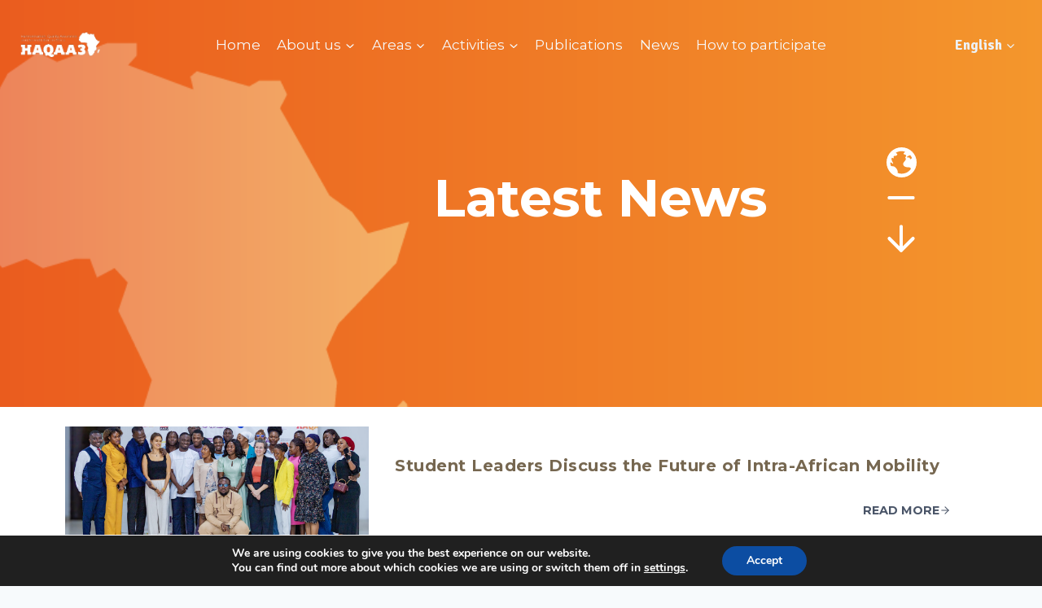

--- FILE ---
content_type: text/html; charset=UTF-8
request_url: https://haqaa3.obreal.org/category/uncategorized/
body_size: 41128
content:
<!doctype html>
<html lang="en-US" class="no-js" itemtype="https://schema.org/Blog" itemscope>
<head>
	<meta charset="UTF-8">
	<meta name="viewport" content="width=device-width, initial-scale=1, minimum-scale=1">
	<meta name='robots' content='index, follow, max-image-preview:large, max-snippet:-1, max-video-preview:-1' />
<link rel="alternate" hreflang="en" href="https://haqaa3.obreal.org/category/uncategorized/" />
<link rel="alternate" hreflang="fr" href="https://haqaa3.obreal.org/fr/category/non-classifiee/" />
<link rel="alternate" hreflang="pt-pt" href="https://haqaa3.obreal.org/pt-pt/category/sem-categoria/" />
<link rel="alternate" hreflang="x-default" href="https://haqaa3.obreal.org/category/uncategorized/" />

<!-- Google Tag Manager for WordPress by gtm4wp.com -->
<script data-cfasync="false" data-pagespeed-no-defer>
	var gtm4wp_datalayer_name = "dataLayer";
	var dataLayer = dataLayer || [];
</script>
<!-- End Google Tag Manager for WordPress by gtm4wp.com -->
	<!-- This site is optimized with the Yoast SEO plugin v26.0 - https://yoast.com/wordpress/plugins/seo/ -->
	<title>Uncategorized Archives - HAQAA3</title>
	<link rel="canonical" href="https://haqaa3.obreal.org/category/uncategorized/" />
	<meta property="og:locale" content="en_US" />
	<meta property="og:type" content="article" />
	<meta property="og:title" content="Uncategorized Archives - HAQAA3" />
	<meta property="og:url" content="https://haqaa3.obreal.org/category/uncategorized/" />
	<meta property="og:site_name" content="HAQAA3" />
	<meta property="og:image" content="https://haqaa3.obreal.org/wp-content/uploads/2023/08/Perfil-Twitter.png" />
	<meta property="og:image:width" content="400" />
	<meta property="og:image:height" content="400" />
	<meta property="og:image:type" content="image/png" />
	<meta name="twitter:card" content="summary_large_image" />
	<meta name="twitter:site" content="@HAQAA_3" />
	<script type="application/ld+json" class="yoast-schema-graph">{"@context":"https://schema.org","@graph":[{"@type":"CollectionPage","@id":"https://haqaa3.obreal.org/category/uncategorized/","url":"https://haqaa3.obreal.org/category/uncategorized/","name":"Uncategorized Archives - HAQAA3","isPartOf":{"@id":"https://haqaa3.obreal.org/#website"},"primaryImageOfPage":{"@id":"https://haqaa3.obreal.org/category/uncategorized/#primaryimage"},"image":{"@id":"https://haqaa3.obreal.org/category/uncategorized/#primaryimage"},"thumbnailUrl":"https://haqaa3.obreal.org/wp-content/uploads/2025/12/HAQQUA-3-285-scaled.jpg","breadcrumb":{"@id":"https://haqaa3.obreal.org/category/uncategorized/#breadcrumb"},"inLanguage":"en-US"},{"@type":"ImageObject","inLanguage":"en-US","@id":"https://haqaa3.obreal.org/category/uncategorized/#primaryimage","url":"https://haqaa3.obreal.org/wp-content/uploads/2025/12/HAQQUA-3-285-scaled.jpg","contentUrl":"https://haqaa3.obreal.org/wp-content/uploads/2025/12/HAQQUA-3-285-scaled.jpg","width":2560,"height":1461},{"@type":"BreadcrumbList","@id":"https://haqaa3.obreal.org/category/uncategorized/#breadcrumb","itemListElement":[{"@type":"ListItem","position":1,"name":"Home","item":"https://haqaa3.obreal.org/"},{"@type":"ListItem","position":2,"name":"Uncategorized"}]},{"@type":"WebSite","@id":"https://haqaa3.obreal.org/#website","url":"https://haqaa3.obreal.org/","name":"HAQAA3","description":"This is the website of HAQAA3, the third phase of a robust response of the European and African Union’s “to provide African countries with the skilled workers, managers and administrators they need to foster sustainable development and encourage trade and investment as well as to enhance citizenship and democratic values”","publisher":{"@id":"https://haqaa3.obreal.org/#organization"},"potentialAction":[{"@type":"SearchAction","target":{"@type":"EntryPoint","urlTemplate":"https://haqaa3.obreal.org/?s={search_term_string}"},"query-input":{"@type":"PropertyValueSpecification","valueRequired":true,"valueName":"search_term_string"}}],"inLanguage":"en-US"},{"@type":"Organization","@id":"https://haqaa3.obreal.org/#organization","name":"HAQAA3","url":"https://haqaa3.obreal.org/","logo":{"@type":"ImageObject","inLanguage":"en-US","@id":"https://haqaa3.obreal.org/#/schema/logo/image/","url":"https://haqaa3.obreal.org/wp-content/uploads/2023/08/Perfil-Twitter.png","contentUrl":"https://haqaa3.obreal.org/wp-content/uploads/2023/08/Perfil-Twitter.png","width":400,"height":400,"caption":"HAQAA3"},"image":{"@id":"https://haqaa3.obreal.org/#/schema/logo/image/"},"sameAs":["https://x.com/HAQAA_3"]}]}</script>
	<!-- / Yoast SEO plugin. -->


<link rel='dns-prefetch' href='//www.googletagmanager.com' />
<link rel="alternate" type="application/rss+xml" title="HAQAA3 &raquo; Feed" href="https://haqaa3.obreal.org/feed/" />
<link rel="alternate" type="application/rss+xml" title="HAQAA3 &raquo; Comments Feed" href="https://haqaa3.obreal.org/comments/feed/" />
			<script>document.documentElement.classList.remove( 'no-js' );</script>
			<link rel="alternate" type="application/rss+xml" title="HAQAA3 &raquo; Uncategorized Category Feed" href="https://haqaa3.obreal.org/category/uncategorized/feed/" />
<style id='wp-img-auto-sizes-contain-inline-css'>
img:is([sizes=auto i],[sizes^="auto," i]){contain-intrinsic-size:3000px 1500px}
/*# sourceURL=wp-img-auto-sizes-contain-inline-css */
</style>
<link rel='stylesheet' id='kadence-blocks-rowlayout-css' href='https://haqaa3.obreal.org/wp-content/plugins/kadence-blocks/dist/style-blocks-rowlayout.css?ver=3.5.20' media='all' />
<link rel='stylesheet' id='kadence-blocks-column-css' href='https://haqaa3.obreal.org/wp-content/plugins/kadence-blocks/dist/style-blocks-column.css?ver=3.5.20' media='all' />
<style id='kadence-blocks-advancedheading-inline-css'>
.wp-block-kadence-advancedheading mark{background:transparent;border-style:solid;border-width:0}.wp-block-kadence-advancedheading mark.kt-highlight{color:#f76a0c;}.kb-adv-heading-icon{display: inline-flex;justify-content: center;align-items: center;} .is-layout-constrained > .kb-advanced-heading-link {display: block;}.single-content .kadence-advanced-heading-wrapper h1, .single-content .kadence-advanced-heading-wrapper h2, .single-content .kadence-advanced-heading-wrapper h3, .single-content .kadence-advanced-heading-wrapper h4, .single-content .kadence-advanced-heading-wrapper h5, .single-content .kadence-advanced-heading-wrapper h6 {margin: 1.5em 0 .5em;}.single-content .kadence-advanced-heading-wrapper+* { margin-top:0;}.kb-screen-reader-text{position:absolute;width:1px;height:1px;padding:0;margin:-1px;overflow:hidden;clip:rect(0,0,0,0);}
/*# sourceURL=kadence-blocks-advancedheading-inline-css */
</style>
<link rel='stylesheet' id='kadence-blocks-image-css' href='https://haqaa3.obreal.org/wp-content/plugins/kadence-blocks/dist/style-blocks-image.css?ver=3.5.20' media='all' />
<link rel='stylesheet' id='kadence-blocks-icon-css' href='https://haqaa3.obreal.org/wp-content/plugins/kadence-blocks/dist/style-blocks-icon.css?ver=3.5.20' media='all' />
<link rel='stylesheet' id='kadence-blocks-pro-query-css' href='https://haqaa3.obreal.org/wp-content/plugins/kadence-blocks-pro/dist/style-blocks-query.css?ver=2.7.12' media='all' />
<link rel='stylesheet' id='kadence-blocks-advancedbtn-css' href='https://haqaa3.obreal.org/wp-content/plugins/kadence-blocks/dist/style-blocks-advancedbtn.css?ver=3.5.20' media='all' />
<link rel='stylesheet' id='kadence-blocks-pro-dynamichtml-css' href='https://haqaa3.obreal.org/wp-content/plugins/kadence-blocks-pro/dist/style-blocks-dynamichtml.css?ver=2.7.12' media='all' />
<style id='wp-emoji-styles-inline-css'>

	img.wp-smiley, img.emoji {
		display: inline !important;
		border: none !important;
		box-shadow: none !important;
		height: 1em !important;
		width: 1em !important;
		margin: 0 0.07em !important;
		vertical-align: -0.1em !important;
		background: none !important;
		padding: 0 !important;
	}
/*# sourceURL=wp-emoji-styles-inline-css */
</style>
<link rel='stylesheet' id='wp-block-library-css' href='https://haqaa3.obreal.org/wp-includes/css/dist/block-library/style.min.css?ver=6.9' media='all' />
<style id='wp-block-paragraph-inline-css'>
.is-small-text{font-size:.875em}.is-regular-text{font-size:1em}.is-large-text{font-size:2.25em}.is-larger-text{font-size:3em}.has-drop-cap:not(:focus):first-letter{float:left;font-size:8.4em;font-style:normal;font-weight:100;line-height:.68;margin:.05em .1em 0 0;text-transform:uppercase}body.rtl .has-drop-cap:not(:focus):first-letter{float:none;margin-left:.1em}p.has-drop-cap.has-background{overflow:hidden}:root :where(p.has-background){padding:1.25em 2.375em}:where(p.has-text-color:not(.has-link-color)) a{color:inherit}p.has-text-align-left[style*="writing-mode:vertical-lr"],p.has-text-align-right[style*="writing-mode:vertical-rl"]{rotate:180deg}
/*# sourceURL=https://haqaa3.obreal.org/wp-includes/blocks/paragraph/style.min.css */
</style>
<style id='global-styles-inline-css'>
:root{--wp--preset--aspect-ratio--square: 1;--wp--preset--aspect-ratio--4-3: 4/3;--wp--preset--aspect-ratio--3-4: 3/4;--wp--preset--aspect-ratio--3-2: 3/2;--wp--preset--aspect-ratio--2-3: 2/3;--wp--preset--aspect-ratio--16-9: 16/9;--wp--preset--aspect-ratio--9-16: 9/16;--wp--preset--color--black: #000000;--wp--preset--color--cyan-bluish-gray: #abb8c3;--wp--preset--color--white: #ffffff;--wp--preset--color--pale-pink: #f78da7;--wp--preset--color--vivid-red: #cf2e2e;--wp--preset--color--luminous-vivid-orange: #ff6900;--wp--preset--color--luminous-vivid-amber: #fcb900;--wp--preset--color--light-green-cyan: #7bdcb5;--wp--preset--color--vivid-green-cyan: #00d084;--wp--preset--color--pale-cyan-blue: #8ed1fc;--wp--preset--color--vivid-cyan-blue: #0693e3;--wp--preset--color--vivid-purple: #9b51e0;--wp--preset--color--theme-palette-1: var(--global-palette1);--wp--preset--color--theme-palette-2: var(--global-palette2);--wp--preset--color--theme-palette-3: var(--global-palette3);--wp--preset--color--theme-palette-4: var(--global-palette4);--wp--preset--color--theme-palette-5: var(--global-palette5);--wp--preset--color--theme-palette-6: var(--global-palette6);--wp--preset--color--theme-palette-7: var(--global-palette7);--wp--preset--color--theme-palette-8: var(--global-palette8);--wp--preset--color--theme-palette-9: var(--global-palette9);--wp--preset--gradient--vivid-cyan-blue-to-vivid-purple: linear-gradient(135deg,rgb(6,147,227) 0%,rgb(155,81,224) 100%);--wp--preset--gradient--light-green-cyan-to-vivid-green-cyan: linear-gradient(135deg,rgb(122,220,180) 0%,rgb(0,208,130) 100%);--wp--preset--gradient--luminous-vivid-amber-to-luminous-vivid-orange: linear-gradient(135deg,rgb(252,185,0) 0%,rgb(255,105,0) 100%);--wp--preset--gradient--luminous-vivid-orange-to-vivid-red: linear-gradient(135deg,rgb(255,105,0) 0%,rgb(207,46,46) 100%);--wp--preset--gradient--very-light-gray-to-cyan-bluish-gray: linear-gradient(135deg,rgb(238,238,238) 0%,rgb(169,184,195) 100%);--wp--preset--gradient--cool-to-warm-spectrum: linear-gradient(135deg,rgb(74,234,220) 0%,rgb(151,120,209) 20%,rgb(207,42,186) 40%,rgb(238,44,130) 60%,rgb(251,105,98) 80%,rgb(254,248,76) 100%);--wp--preset--gradient--blush-light-purple: linear-gradient(135deg,rgb(255,206,236) 0%,rgb(152,150,240) 100%);--wp--preset--gradient--blush-bordeaux: linear-gradient(135deg,rgb(254,205,165) 0%,rgb(254,45,45) 50%,rgb(107,0,62) 100%);--wp--preset--gradient--luminous-dusk: linear-gradient(135deg,rgb(255,203,112) 0%,rgb(199,81,192) 50%,rgb(65,88,208) 100%);--wp--preset--gradient--pale-ocean: linear-gradient(135deg,rgb(255,245,203) 0%,rgb(182,227,212) 50%,rgb(51,167,181) 100%);--wp--preset--gradient--electric-grass: linear-gradient(135deg,rgb(202,248,128) 0%,rgb(113,206,126) 100%);--wp--preset--gradient--midnight: linear-gradient(135deg,rgb(2,3,129) 0%,rgb(40,116,252) 100%);--wp--preset--font-size--small: var(--global-font-size-small);--wp--preset--font-size--medium: var(--global-font-size-medium);--wp--preset--font-size--large: var(--global-font-size-large);--wp--preset--font-size--x-large: 42px;--wp--preset--font-size--larger: var(--global-font-size-larger);--wp--preset--font-size--xxlarge: var(--global-font-size-xxlarge);--wp--preset--spacing--20: 0.44rem;--wp--preset--spacing--30: 0.67rem;--wp--preset--spacing--40: 1rem;--wp--preset--spacing--50: 1.5rem;--wp--preset--spacing--60: 2.25rem;--wp--preset--spacing--70: 3.38rem;--wp--preset--spacing--80: 5.06rem;--wp--preset--shadow--natural: 6px 6px 9px rgba(0, 0, 0, 0.2);--wp--preset--shadow--deep: 12px 12px 50px rgba(0, 0, 0, 0.4);--wp--preset--shadow--sharp: 6px 6px 0px rgba(0, 0, 0, 0.2);--wp--preset--shadow--outlined: 6px 6px 0px -3px rgb(255, 255, 255), 6px 6px rgb(0, 0, 0);--wp--preset--shadow--crisp: 6px 6px 0px rgb(0, 0, 0);}:where(.is-layout-flex){gap: 0.5em;}:where(.is-layout-grid){gap: 0.5em;}body .is-layout-flex{display: flex;}.is-layout-flex{flex-wrap: wrap;align-items: center;}.is-layout-flex > :is(*, div){margin: 0;}body .is-layout-grid{display: grid;}.is-layout-grid > :is(*, div){margin: 0;}:where(.wp-block-columns.is-layout-flex){gap: 2em;}:where(.wp-block-columns.is-layout-grid){gap: 2em;}:where(.wp-block-post-template.is-layout-flex){gap: 1.25em;}:where(.wp-block-post-template.is-layout-grid){gap: 1.25em;}.has-black-color{color: var(--wp--preset--color--black) !important;}.has-cyan-bluish-gray-color{color: var(--wp--preset--color--cyan-bluish-gray) !important;}.has-white-color{color: var(--wp--preset--color--white) !important;}.has-pale-pink-color{color: var(--wp--preset--color--pale-pink) !important;}.has-vivid-red-color{color: var(--wp--preset--color--vivid-red) !important;}.has-luminous-vivid-orange-color{color: var(--wp--preset--color--luminous-vivid-orange) !important;}.has-luminous-vivid-amber-color{color: var(--wp--preset--color--luminous-vivid-amber) !important;}.has-light-green-cyan-color{color: var(--wp--preset--color--light-green-cyan) !important;}.has-vivid-green-cyan-color{color: var(--wp--preset--color--vivid-green-cyan) !important;}.has-pale-cyan-blue-color{color: var(--wp--preset--color--pale-cyan-blue) !important;}.has-vivid-cyan-blue-color{color: var(--wp--preset--color--vivid-cyan-blue) !important;}.has-vivid-purple-color{color: var(--wp--preset--color--vivid-purple) !important;}.has-black-background-color{background-color: var(--wp--preset--color--black) !important;}.has-cyan-bluish-gray-background-color{background-color: var(--wp--preset--color--cyan-bluish-gray) !important;}.has-white-background-color{background-color: var(--wp--preset--color--white) !important;}.has-pale-pink-background-color{background-color: var(--wp--preset--color--pale-pink) !important;}.has-vivid-red-background-color{background-color: var(--wp--preset--color--vivid-red) !important;}.has-luminous-vivid-orange-background-color{background-color: var(--wp--preset--color--luminous-vivid-orange) !important;}.has-luminous-vivid-amber-background-color{background-color: var(--wp--preset--color--luminous-vivid-amber) !important;}.has-light-green-cyan-background-color{background-color: var(--wp--preset--color--light-green-cyan) !important;}.has-vivid-green-cyan-background-color{background-color: var(--wp--preset--color--vivid-green-cyan) !important;}.has-pale-cyan-blue-background-color{background-color: var(--wp--preset--color--pale-cyan-blue) !important;}.has-vivid-cyan-blue-background-color{background-color: var(--wp--preset--color--vivid-cyan-blue) !important;}.has-vivid-purple-background-color{background-color: var(--wp--preset--color--vivid-purple) !important;}.has-black-border-color{border-color: var(--wp--preset--color--black) !important;}.has-cyan-bluish-gray-border-color{border-color: var(--wp--preset--color--cyan-bluish-gray) !important;}.has-white-border-color{border-color: var(--wp--preset--color--white) !important;}.has-pale-pink-border-color{border-color: var(--wp--preset--color--pale-pink) !important;}.has-vivid-red-border-color{border-color: var(--wp--preset--color--vivid-red) !important;}.has-luminous-vivid-orange-border-color{border-color: var(--wp--preset--color--luminous-vivid-orange) !important;}.has-luminous-vivid-amber-border-color{border-color: var(--wp--preset--color--luminous-vivid-amber) !important;}.has-light-green-cyan-border-color{border-color: var(--wp--preset--color--light-green-cyan) !important;}.has-vivid-green-cyan-border-color{border-color: var(--wp--preset--color--vivid-green-cyan) !important;}.has-pale-cyan-blue-border-color{border-color: var(--wp--preset--color--pale-cyan-blue) !important;}.has-vivid-cyan-blue-border-color{border-color: var(--wp--preset--color--vivid-cyan-blue) !important;}.has-vivid-purple-border-color{border-color: var(--wp--preset--color--vivid-purple) !important;}.has-vivid-cyan-blue-to-vivid-purple-gradient-background{background: var(--wp--preset--gradient--vivid-cyan-blue-to-vivid-purple) !important;}.has-light-green-cyan-to-vivid-green-cyan-gradient-background{background: var(--wp--preset--gradient--light-green-cyan-to-vivid-green-cyan) !important;}.has-luminous-vivid-amber-to-luminous-vivid-orange-gradient-background{background: var(--wp--preset--gradient--luminous-vivid-amber-to-luminous-vivid-orange) !important;}.has-luminous-vivid-orange-to-vivid-red-gradient-background{background: var(--wp--preset--gradient--luminous-vivid-orange-to-vivid-red) !important;}.has-very-light-gray-to-cyan-bluish-gray-gradient-background{background: var(--wp--preset--gradient--very-light-gray-to-cyan-bluish-gray) !important;}.has-cool-to-warm-spectrum-gradient-background{background: var(--wp--preset--gradient--cool-to-warm-spectrum) !important;}.has-blush-light-purple-gradient-background{background: var(--wp--preset--gradient--blush-light-purple) !important;}.has-blush-bordeaux-gradient-background{background: var(--wp--preset--gradient--blush-bordeaux) !important;}.has-luminous-dusk-gradient-background{background: var(--wp--preset--gradient--luminous-dusk) !important;}.has-pale-ocean-gradient-background{background: var(--wp--preset--gradient--pale-ocean) !important;}.has-electric-grass-gradient-background{background: var(--wp--preset--gradient--electric-grass) !important;}.has-midnight-gradient-background{background: var(--wp--preset--gradient--midnight) !important;}.has-small-font-size{font-size: var(--wp--preset--font-size--small) !important;}.has-medium-font-size{font-size: var(--wp--preset--font-size--medium) !important;}.has-large-font-size{font-size: var(--wp--preset--font-size--large) !important;}.has-x-large-font-size{font-size: var(--wp--preset--font-size--x-large) !important;}
/*# sourceURL=global-styles-inline-css */
</style>

<style id='classic-theme-styles-inline-css'>
/*! This file is auto-generated */
.wp-block-button__link{color:#fff;background-color:#32373c;border-radius:9999px;box-shadow:none;text-decoration:none;padding:calc(.667em + 2px) calc(1.333em + 2px);font-size:1.125em}.wp-block-file__button{background:#32373c;color:#fff;text-decoration:none}
/*# sourceURL=/wp-includes/css/classic-themes.min.css */
</style>
<link rel='stylesheet' id='fontawesome-free-css' href='https://haqaa3.obreal.org/wp-content/plugins/getwid/vendors/fontawesome-free/css/all.min.css?ver=5.5.0' media='all' />
<link rel='stylesheet' id='slick-css' href='https://haqaa3.obreal.org/wp-content/plugins/getwid/vendors/slick/slick/slick.min.css?ver=1.9.0' media='all' />
<link rel='stylesheet' id='slick-theme-css' href='https://haqaa3.obreal.org/wp-content/plugins/getwid/vendors/slick/slick/slick-theme.min.css?ver=1.9.0' media='all' />
<link rel='stylesheet' id='mp-fancybox-css' href='https://haqaa3.obreal.org/wp-content/plugins/getwid/vendors/mp-fancybox/jquery.fancybox.min.css?ver=3.5.7-mp.1' media='all' />
<link rel='stylesheet' id='getwid-blocks-css' href='https://haqaa3.obreal.org/wp-content/plugins/getwid/assets/css/blocks.style.css?ver=2.1.1' media='all' />
<style id='getwid-blocks-inline-css'>
.wp-block-getwid-section .wp-block-getwid-section__wrapper .wp-block-getwid-section__inner-wrapper{max-width: 1290px;}
/*# sourceURL=getwid-blocks-inline-css */
</style>
<link rel='stylesheet' id='bbp-default-css' href='https://haqaa3.obreal.org/wp-content/plugins/bbpress/templates/default/css/bbpress.min.css?ver=2.6.13' media='all' />
<link rel='stylesheet' id='wpml-menu-item-0-css' href='https://haqaa3.obreal.org/wp-content/plugins/sitepress-multilingual-cms/templates/language-switchers/menu-item/style.min.css?ver=1' media='all' />
<link rel='stylesheet' id='kadence-global-css' href='https://haqaa3.obreal.org/wp-content/themes/kadence/assets/css/global.min.css?ver=1.2.24' media='all' />
<style id='kadence-global-inline-css'>
/* Kadence Base CSS */
:root{--global-palette1:#e94e1b;--global-palette2:#f9b233;--global-palette3:#766750;--global-palette4:#907d71;--global-palette5:#4A5568;--global-palette6:#718096;--global-palette7:#EDF2F7;--global-palette8:#F7FAFC;--global-palette9:#ffffff;--global-palette9rgb:255, 255, 255;--global-palette-highlight:#f9b233;--global-palette-highlight-alt:#e94e1b;--global-palette-highlight-alt2:var(--global-palette9);--global-palette-btn-bg:var(--global-palette1);--global-palette-btn-bg-hover:var(--global-palette2);--global-palette-btn:var(--global-palette9);--global-palette-btn-hover:var(--global-palette9);--global-body-font-family:Montserrat, sans-serif;--global-heading-font-family:Signika, sans-serif;--global-primary-nav-font-family:inherit;--global-fallback-font:sans-serif;--global-display-fallback-font:sans-serif;--global-content-width:1290px;--global-content-wide-width:calc(1290px + 230px);--global-content-narrow-width:842px;--global-content-edge-padding:1.5rem;--global-content-boxed-padding:2rem;--global-calc-content-width:calc(1290px - var(--global-content-edge-padding) - var(--global-content-edge-padding) );--wp--style--global--content-size:var(--global-calc-content-width);}.wp-site-blocks{--global-vw:calc( 100vw - ( 0.5 * var(--scrollbar-offset)));}body{background:var(--global-palette8);}body, input, select, optgroup, textarea{font-style:normal;font-weight:normal;font-size:17px;line-height:1.6;font-family:var(--global-body-font-family);color:var(--global-palette4);}.content-bg, body.content-style-unboxed .site{background:var(--global-palette9);}h1,h2,h3,h4,h5,h6{font-family:var(--global-heading-font-family);}h1{font-weight:700;font-size:32px;line-height:1.5;color:var(--global-palette3);}h2{font-weight:700;font-size:28px;line-height:1.5;color:var(--global-palette3);}h3{font-weight:700;font-size:24px;line-height:1.5;color:var(--global-palette3);}h4{font-weight:700;font-size:22px;line-height:1.5;color:var(--global-palette4);}h5{font-weight:700;font-size:20px;line-height:1.5;color:var(--global-palette4);}h6{font-weight:700;font-size:18px;line-height:1.5;color:var(--global-palette5);}.entry-hero .kadence-breadcrumbs{max-width:1290px;}.site-container, .site-header-row-layout-contained, .site-footer-row-layout-contained, .entry-hero-layout-contained, .comments-area, .alignfull > .wp-block-cover__inner-container, .alignwide > .wp-block-cover__inner-container{max-width:var(--global-content-width);}.content-width-narrow .content-container.site-container, .content-width-narrow .hero-container.site-container{max-width:var(--global-content-narrow-width);}@media all and (min-width: 1520px){.wp-site-blocks .content-container  .alignwide{margin-left:-115px;margin-right:-115px;width:unset;max-width:unset;}}@media all and (min-width: 1102px){.content-width-narrow .wp-site-blocks .content-container .alignwide{margin-left:-130px;margin-right:-130px;width:unset;max-width:unset;}}.content-style-boxed .wp-site-blocks .entry-content .alignwide{margin-left:calc( -1 * var( --global-content-boxed-padding ) );margin-right:calc( -1 * var( --global-content-boxed-padding ) );}.content-area{margin-top:5rem;margin-bottom:5rem;}@media all and (max-width: 1024px){.content-area{margin-top:3rem;margin-bottom:3rem;}}@media all and (max-width: 767px){.content-area{margin-top:2rem;margin-bottom:2rem;}}@media all and (max-width: 1024px){:root{--global-content-boxed-padding:2rem;}}@media all and (max-width: 767px){:root{--global-content-boxed-padding:1.5rem;}}.entry-content-wrap{padding:2rem;}@media all and (max-width: 1024px){.entry-content-wrap{padding:2rem;}}@media all and (max-width: 767px){.entry-content-wrap{padding:1.5rem;}}.entry.single-entry{box-shadow:0px 15px 15px -10px rgba(0,0,0,0.05);}.entry.loop-entry{box-shadow:0px 15px 15px -10px rgba(0,0,0,0.05);}.loop-entry .entry-content-wrap{padding:2rem;}@media all and (max-width: 1024px){.loop-entry .entry-content-wrap{padding:2rem;}}@media all and (max-width: 767px){.loop-entry .entry-content-wrap{padding:1.5rem;}}button, .button, .wp-block-button__link, input[type="button"], input[type="reset"], input[type="submit"], .fl-button, .elementor-button-wrapper .elementor-button, .wc-block-components-checkout-place-order-button, .wc-block-cart__submit{box-shadow:0px 0px 0px -7px rgba(0,0,0,0);}button:hover, button:focus, button:active, .button:hover, .button:focus, .button:active, .wp-block-button__link:hover, .wp-block-button__link:focus, .wp-block-button__link:active, input[type="button"]:hover, input[type="button"]:focus, input[type="button"]:active, input[type="reset"]:hover, input[type="reset"]:focus, input[type="reset"]:active, input[type="submit"]:hover, input[type="submit"]:focus, input[type="submit"]:active, .elementor-button-wrapper .elementor-button:hover, .elementor-button-wrapper .elementor-button:focus, .elementor-button-wrapper .elementor-button:active, .wc-block-cart__submit:hover{box-shadow:0px 15px 25px -7px rgba(0,0,0,0.1);}.kb-button.kb-btn-global-outline.kb-btn-global-inherit{padding-top:calc(px - 2px);padding-right:calc(px - 2px);padding-bottom:calc(px - 2px);padding-left:calc(px - 2px);}@media all and (min-width: 1025px){.transparent-header .entry-hero .entry-hero-container-inner{padding-top:70px;}}@media all and (max-width: 1024px){.mobile-transparent-header .entry-hero .entry-hero-container-inner{padding-top:70px;}}@media all and (max-width: 767px){.mobile-transparent-header .entry-hero .entry-hero-container-inner{padding-top:70px;}}#kt-scroll-up-reader, #kt-scroll-up{border:0px none currentColor;border-radius:0px 0px 0px 0px;color:var(--global-palette4);bottom:20px;font-size:3.68em;padding:0.26em 0.26em 0.26em 0.26em;}#kt-scroll-up-reader.scroll-up-side-right, #kt-scroll-up.scroll-up-side-right{right:20px;}#kt-scroll-up-reader.scroll-up-side-left, #kt-scroll-up.scroll-up-side-left{left:20px;}
/* Kadence Header CSS */
@media all and (max-width: 1024px){.mobile-transparent-header #masthead{position:absolute;left:0px;right:0px;z-index:100;}.kadence-scrollbar-fixer.mobile-transparent-header #masthead{right:var(--scrollbar-offset,0);}.mobile-transparent-header #masthead, .mobile-transparent-header .site-top-header-wrap .site-header-row-container-inner, .mobile-transparent-header .site-main-header-wrap .site-header-row-container-inner, .mobile-transparent-header .site-bottom-header-wrap .site-header-row-container-inner{background:transparent;}.site-header-row-tablet-layout-fullwidth, .site-header-row-tablet-layout-standard{padding:0px;}}@media all and (min-width: 1025px){.transparent-header #masthead{position:absolute;left:0px;right:0px;z-index:100;}.transparent-header.kadence-scrollbar-fixer #masthead{right:var(--scrollbar-offset,0);}.transparent-header #masthead, .transparent-header .site-top-header-wrap .site-header-row-container-inner, .transparent-header .site-main-header-wrap .site-header-row-container-inner, .transparent-header .site-bottom-header-wrap .site-header-row-container-inner{background:transparent;}}.site-branding a.brand img{max-width:100px;}.site-branding a.brand img.svg-logo-image{width:100px;}@media all and (max-width: 1024px){.site-branding a.brand img{max-width:150px;}.site-branding a.brand img.svg-logo-image{width:150px;}}@media all and (max-width: 767px){.site-branding a.brand img{max-width:50px;}.site-branding a.brand img.svg-logo-image{width:50px;}}.site-branding{padding:0px 0px 0px 0px;}#masthead, #masthead .kadence-sticky-header.item-is-fixed:not(.item-at-start):not(.site-header-row-container):not(.site-main-header-wrap), #masthead .kadence-sticky-header.item-is-fixed:not(.item-at-start) > .site-header-row-container-inner{background:rgba(233,78,27,0.59);}.site-main-header-inner-wrap{min-height:70px;}.site-main-header-wrap .site-header-row-container-inner>.site-container{padding:20px 0px 0px 0px;}#masthead .kadence-sticky-header.item-is-fixed:not(.item-at-start):not(.site-header-row-container):not(.item-hidden-above):not(.site-main-header-wrap), #masthead .kadence-sticky-header.item-is-fixed:not(.item-at-start):not(.item-hidden-above) > .site-header-row-container-inner{background:rgba(233,78,27,0.88);}#masthead .kadence-sticky-header.item-is-fixed:not(.item-at-start) .site-branding img{max-width:100px;}.header-navigation[class*="header-navigation-style-underline"] .header-menu-container.primary-menu-container>ul>li>a:after{width:calc( 100% - 1.2em);}.main-navigation .primary-menu-container > ul > li.menu-item > a{padding-left:calc(1.2em / 2);padding-right:calc(1.2em / 2);color:var(--global-palette8);}.main-navigation .primary-menu-container > ul > li.menu-item .dropdown-nav-special-toggle{right:calc(1.2em / 2);}.main-navigation .primary-menu-container > ul li.menu-item > a{font-style:normal;font-weight:400;}.main-navigation .primary-menu-container > ul > li.menu-item > a:hover{color:var(--global-palette-highlight);}.main-navigation .primary-menu-container > ul > li.menu-item.current-menu-item > a{color:var(--global-palette3);}.header-navigation[class*="header-navigation-style-underline"] .header-menu-container.secondary-menu-container>ul>li>a:after{width:calc( 100% - 1em);}.secondary-navigation .secondary-menu-container > ul > li.menu-item > a{padding-left:calc(1em / 2);padding-right:calc(1em / 2);padding-top:0.6em;padding-bottom:0.6em;color:var(--global-palette7);}.secondary-navigation .primary-menu-container > ul > li.menu-item .dropdown-nav-special-toggle{right:calc(1em / 2);}.secondary-navigation .secondary-menu-container > ul li.menu-item > a{font-style:normal;font-weight:400;font-family:var(--global-heading-font-family, inherit);}.secondary-navigation .secondary-menu-container > ul > li.menu-item > a:hover{color:var(--global-palette-highlight);}.secondary-navigation .secondary-menu-container > ul > li.menu-item.current-menu-item > a{color:var(--global-palette9);}.header-navigation .header-menu-container ul ul.sub-menu, .header-navigation .header-menu-container ul ul.submenu{background:var(--global-palette1);box-shadow:0px 2px 13px 0px rgba(0,0,0,0.1);}.header-navigation .header-menu-container ul ul li.menu-item, .header-menu-container ul.menu > li.kadence-menu-mega-enabled > ul > li.menu-item > a{border-bottom:0px solid rgba(255,255,255,0.1);}.header-navigation .header-menu-container ul ul li.menu-item > a{width:155px;padding-top:0.5em;padding-bottom:0.5em;color:var(--global-palette9);font-style:normal;font-size:14px;}.header-navigation .header-menu-container ul ul li.menu-item > a:hover{color:var(--global-palette9);background:var(--global-palette2);}.header-navigation .header-menu-container ul ul li.menu-item.current-menu-item > a{color:var(--global-palette1);background:var(--global-palette9);}.mobile-toggle-open-container .menu-toggle-open, .mobile-toggle-open-container .menu-toggle-open:focus{color:var(--global-palette9);padding:0.4em 0.6em 0.4em 0.6em;font-size:14px;}.mobile-toggle-open-container .menu-toggle-open.menu-toggle-style-bordered{border:1px solid currentColor;}.mobile-toggle-open-container .menu-toggle-open .menu-toggle-icon{font-size:20px;}.mobile-toggle-open-container .menu-toggle-open:hover, .mobile-toggle-open-container .menu-toggle-open:focus-visible{color:var(--global-palette1);}.mobile-navigation ul li{font-size:14px;}.mobile-navigation ul li a{padding-top:1em;padding-bottom:1em;}.mobile-navigation ul li > a, .mobile-navigation ul li.menu-item-has-children > .drawer-nav-drop-wrap{color:var(--global-palette8);}.mobile-navigation ul li.current-menu-item > a, .mobile-navigation ul li.current-menu-item.menu-item-has-children > .drawer-nav-drop-wrap{color:var(--global-palette-highlight);}.mobile-navigation ul li.menu-item-has-children .drawer-nav-drop-wrap, .mobile-navigation ul li:not(.menu-item-has-children) a{border-bottom:1px solid rgba(255,255,255,0.1);}.mobile-navigation:not(.drawer-navigation-parent-toggle-true) ul li.menu-item-has-children .drawer-nav-drop-wrap button{border-left:1px solid rgba(255,255,255,0.1);}#mobile-drawer .drawer-inner, #mobile-drawer.popup-drawer-layout-fullwidth.popup-drawer-animation-slice .pop-portion-bg, #mobile-drawer.popup-drawer-layout-fullwidth.popup-drawer-animation-slice.pop-animated.show-drawer .drawer-inner{background:var(--global-palette1);}#mobile-drawer .drawer-header .drawer-toggle{padding:0.6em 0.15em 0.6em 0.15em;font-size:24px;}
/* Kadence Footer CSS */
.site-bottom-footer-wrap .site-footer-row-container-inner{background:var(--global-palette9);}.site-bottom-footer-inner-wrap{padding-top:18px;padding-bottom:9px;grid-column-gap:0px;}.site-bottom-footer-inner-wrap .widget{margin-bottom:0px;}.site-bottom-footer-inner-wrap .site-footer-section:not(:last-child):after{right:calc(-0px / 2);}
/* Kadence Pro Header CSS */
.header-navigation-dropdown-direction-left ul ul.submenu, .header-navigation-dropdown-direction-left ul ul.sub-menu{right:0px;left:auto;}.rtl .header-navigation-dropdown-direction-right ul ul.submenu, .rtl .header-navigation-dropdown-direction-right ul ul.sub-menu{left:0px;right:auto;}.header-account-button .nav-drop-title-wrap > .kadence-svg-iconset, .header-account-button > .kadence-svg-iconset{font-size:1.2em;}.site-header-item .header-account-button .nav-drop-title-wrap, .site-header-item .header-account-wrap > .header-account-button{display:flex;align-items:center;}.header-account-style-icon_label .header-account-label{padding-left:5px;}.header-account-style-label_icon .header-account-label{padding-right:5px;}.site-header-item .header-account-wrap .header-account-button{text-decoration:none;box-shadow:none;color:inherit;background:transparent;padding:0.6em 0em 0.6em 0em;}.header-mobile-account-wrap .header-account-button .nav-drop-title-wrap > .kadence-svg-iconset, .header-mobile-account-wrap .header-account-button > .kadence-svg-iconset{font-size:1.2em;}.header-mobile-account-wrap .header-account-button .nav-drop-title-wrap, .header-mobile-account-wrap > .header-account-button{display:flex;align-items:center;}.header-mobile-account-wrap.header-account-style-icon_label .header-account-label{padding-left:5px;}.header-mobile-account-wrap.header-account-style-label_icon .header-account-label{padding-right:5px;}.header-mobile-account-wrap .header-account-button{text-decoration:none;box-shadow:none;color:inherit;background:transparent;padding:0.6em 0em 0.6em 0em;}#login-drawer .drawer-inner .drawer-content{display:flex;justify-content:center;align-items:center;position:absolute;top:0px;bottom:0px;left:0px;right:0px;padding:0px;}#loginform p label{display:block;}#login-drawer #loginform{width:100%;}#login-drawer #loginform input{width:100%;}#login-drawer #loginform input[type="checkbox"]{width:auto;}#login-drawer .drawer-inner .drawer-header{position:relative;z-index:100;}#login-drawer .drawer-content_inner.widget_login_form_inner{padding:2em;width:100%;max-width:350px;border-radius:.25rem;background:var(--global-palette9);color:var(--global-palette4);}#login-drawer .lost_password a{color:var(--global-palette6);}#login-drawer .lost_password, #login-drawer .register-field{text-align:center;}#login-drawer .widget_login_form_inner p{margin-top:1.2em;margin-bottom:0em;}#login-drawer .widget_login_form_inner p:first-child{margin-top:0em;}#login-drawer .widget_login_form_inner label{margin-bottom:0.5em;}#login-drawer hr.register-divider{margin:1.2em 0;border-width:1px;}#login-drawer .register-field{font-size:90%;}@media all and (min-width: 1025px){#login-drawer hr.register-divider.hide-desktop{display:none;}#login-drawer p.register-field.hide-desktop{display:none;}}@media all and (max-width: 1024px){#login-drawer hr.register-divider.hide-mobile{display:none;}#login-drawer p.register-field.hide-mobile{display:none;}}@media all and (max-width: 767px){#login-drawer hr.register-divider.hide-mobile{display:none;}#login-drawer p.register-field.hide-mobile{display:none;}}.tertiary-navigation .tertiary-menu-container > ul > li.menu-item > a{padding-left:calc(1.2em / 2);padding-right:calc(1.2em / 2);padding-top:0.6em;padding-bottom:0.6em;color:var(--global-palette8);}.tertiary-navigation .tertiary-menu-container > ul li.menu-item a{font-style:normal;font-weight:400;font-family:var(--global-heading-font-family, inherit);}.tertiary-navigation .tertiary-menu-container > ul > li.menu-item > a:hover{color:var(--global-palette-highlight);}.tertiary-navigation .tertiary-menu-container > ul > li.menu-item.current-menu-item > a{color:var(--global-palette3);}.header-navigation[class*="header-navigation-style-underline"] .header-menu-container.tertiary-menu-container>ul>li>a:after{width:calc( 100% - 1.2em);}.quaternary-navigation .quaternary-menu-container > ul > li.menu-item > a{padding-left:calc(1.2em / 2);padding-right:calc(1.2em / 2);padding-top:0.6em;padding-bottom:0.6em;color:var(--global-palette5);}.quaternary-navigation .quaternary-menu-container > ul > li.menu-item > a:hover{color:var(--global-palette-highlight);}.quaternary-navigation .quaternary-menu-container > ul > li.menu-item.current-menu-item > a{color:var(--global-palette3);}.header-navigation[class*="header-navigation-style-underline"] .header-menu-container.quaternary-menu-container>ul>li>a:after{width:calc( 100% - 1.2em);}#main-header .header-divider{border-right:1px solid var(--global-palette6);height:50%;}#main-header .header-divider2{border-right:1px solid var(--global-palette6);height:50%;}#main-header .header-divider3{border-right:1px solid var(--global-palette6);height:50%;}#mobile-header .header-mobile-divider, #mobile-drawer .header-mobile-divider{border-right:1px solid var(--global-palette6);height:50%;}#mobile-drawer .header-mobile-divider{border-top:1px solid var(--global-palette6);width:50%;}#mobile-header .header-mobile-divider2{border-right:1px solid var(--global-palette6);height:50%;}#mobile-drawer .header-mobile-divider2{border-top:1px solid var(--global-palette6);width:50%;}.header-item-search-bar form ::-webkit-input-placeholder{color:currentColor;opacity:0.5;}.header-item-search-bar form ::placeholder{color:currentColor;opacity:0.5;}.header-search-bar form{max-width:100%;width:240px;}.header-mobile-search-bar form{max-width:calc(100vw - var(--global-sm-spacing) - var(--global-sm-spacing));width:240px;}.header-widget-lstyle-normal .header-widget-area-inner a:not(.button){text-decoration:underline;}.element-contact-inner-wrap{display:flex;flex-wrap:wrap;align-items:center;margin-top:-0.6em;margin-left:calc(-0.6em / 2);margin-right:calc(-0.6em / 2);}.element-contact-inner-wrap .header-contact-item{display:inline-flex;flex-wrap:wrap;align-items:center;margin-top:0.6em;margin-left:calc(0.6em / 2);margin-right:calc(0.6em / 2);}.element-contact-inner-wrap .header-contact-item .kadence-svg-iconset{font-size:1em;}.header-contact-item img{display:inline-block;}.header-contact-item .contact-label{margin-left:0.3em;}.rtl .header-contact-item .contact-label{margin-right:0.3em;margin-left:0px;}.header-mobile-contact-wrap .element-contact-inner-wrap{display:flex;flex-wrap:wrap;align-items:center;margin-top:-0.6em;margin-left:calc(-0.6em / 2);margin-right:calc(-0.6em / 2);}.header-mobile-contact-wrap .element-contact-inner-wrap .header-contact-item{display:inline-flex;flex-wrap:wrap;align-items:center;margin-top:0.6em;margin-left:calc(0.6em / 2);margin-right:calc(0.6em / 2);}.header-mobile-contact-wrap .element-contact-inner-wrap .header-contact-item .kadence-svg-iconset{font-size:1em;}#main-header .header-button2{border:2px none transparent;box-shadow:0px 0px 0px -7px rgba(0,0,0,0);}#main-header .header-button2:hover{box-shadow:0px 15px 25px -7px rgba(0,0,0,0.1);}.mobile-header-button2-wrap .mobile-header-button-inner-wrap .mobile-header-button2{border:2px none transparent;box-shadow:0px 0px 0px -7px rgba(0,0,0,0);}.mobile-header-button2-wrap .mobile-header-button-inner-wrap .mobile-header-button2:hover{box-shadow:0px 15px 25px -7px rgba(0,0,0,0.1);}#widget-drawer.popup-drawer-layout-fullwidth .drawer-content .header-widget2, #widget-drawer.popup-drawer-layout-sidepanel .drawer-inner{max-width:400px;}#widget-drawer.popup-drawer-layout-fullwidth .drawer-content .header-widget2{margin:0 auto;}.widget-toggle-open{display:flex;align-items:center;background:transparent;box-shadow:none;}.widget-toggle-open:hover, .widget-toggle-open:focus{border-color:currentColor;background:transparent;box-shadow:none;}.widget-toggle-open .widget-toggle-icon{display:flex;}.widget-toggle-open .widget-toggle-label{padding-right:5px;}.rtl .widget-toggle-open .widget-toggle-label{padding-left:5px;padding-right:0px;}.widget-toggle-open .widget-toggle-label:empty, .rtl .widget-toggle-open .widget-toggle-label:empty{padding-right:0px;padding-left:0px;}.widget-toggle-open-container .widget-toggle-open{color:var(--global-palette5);padding:0.4em 0.6em 0.4em 0.6em;font-size:14px;}.widget-toggle-open-container .widget-toggle-open.widget-toggle-style-bordered{border:1px solid currentColor;}.widget-toggle-open-container .widget-toggle-open .widget-toggle-icon{font-size:20px;}.widget-toggle-open-container .widget-toggle-open:hover, .widget-toggle-open-container .widget-toggle-open:focus{color:var(--global-palette-highlight);}#widget-drawer .header-widget-2style-normal a:not(.button){text-decoration:underline;}#widget-drawer .header-widget-2style-plain a:not(.button){text-decoration:none;}#widget-drawer .header-widget2 .widget-title{color:var(--global-palette9);}#widget-drawer .header-widget2{color:var(--global-palette8);}#widget-drawer .header-widget2 a:not(.button), #widget-drawer .header-widget2 .drawer-sub-toggle{color:var(--global-palette8);}#widget-drawer .header-widget2 a:not(.button):hover, #widget-drawer .header-widget2 .drawer-sub-toggle:hover{color:var(--global-palette9);}#mobile-secondary-site-navigation ul li{font-size:14px;}#mobile-secondary-site-navigation ul li a{padding-top:1em;padding-bottom:1em;}#mobile-secondary-site-navigation ul li > a, #mobile-secondary-site-navigation ul li.menu-item-has-children > .drawer-nav-drop-wrap{color:var(--global-palette8);}#mobile-secondary-site-navigation ul li.current-menu-item > a, #mobile-secondary-site-navigation ul li.current-menu-item.menu-item-has-children > .drawer-nav-drop-wrap{color:var(--global-palette-highlight);}#mobile-secondary-site-navigation ul li.menu-item-has-children .drawer-nav-drop-wrap, #mobile-secondary-site-navigation ul li:not(.menu-item-has-children) a{border-bottom:1px solid rgba(255,255,255,0.1);}#mobile-secondary-site-navigation:not(.drawer-navigation-parent-toggle-true) ul li.menu-item-has-children .drawer-nav-drop-wrap button{border-left:1px solid rgba(255,255,255,0.1);}
/*# sourceURL=kadence-global-inline-css */
</style>
<link rel='stylesheet' id='kadence-header-css' href='https://haqaa3.obreal.org/wp-content/themes/kadence/assets/css/header.min.css?ver=1.2.24' media='all' />
<link rel='stylesheet' id='kadence-content-css' href='https://haqaa3.obreal.org/wp-content/themes/kadence/assets/css/content.min.css?ver=1.2.24' media='all' />
<link rel='stylesheet' id='kadence-footer-css' href='https://haqaa3.obreal.org/wp-content/themes/kadence/assets/css/footer.min.css?ver=1.2.24' media='all' />
<link rel='stylesheet' id='menu-addons-css' href='https://haqaa3.obreal.org/wp-content/plugins/kadence-pro/dist/mega-menu/menu-addon.css?ver=1.1.11' media='all' />
<style id='kadence-blocks-global-variables-inline-css'>
:root {--global-kb-font-size-sm:clamp(0.8rem, 0.73rem + 0.217vw, 0.9rem);--global-kb-font-size-md:clamp(1.1rem, 0.995rem + 0.326vw, 1.25rem);--global-kb-font-size-lg:clamp(1.75rem, 1.576rem + 0.543vw, 2rem);--global-kb-font-size-xl:clamp(2.25rem, 1.728rem + 1.63vw, 3rem);--global-kb-font-size-xxl:clamp(2.5rem, 1.456rem + 3.26vw, 4rem);--global-kb-font-size-xxxl:clamp(2.75rem, 0.489rem + 7.065vw, 6rem);}
/*# sourceURL=kadence-blocks-global-variables-inline-css */
</style>
<style id='kadence_blocks_css-inline-css'>
.kb-row-layout-wrap.wp-block-kadence-rowlayout.kb-row-layout-id1698_9b3cc2-68{margin-top:0px;margin-bottom:var(--global-kb-spacing-sm, 1.5rem);}.kb-row-layout-id1698_9b3cc2-68 > .kt-row-column-wrap{max-width:var( --global-content-width, 1290px );padding-left:var(--global-content-edge-padding);padding-right:var(--global-content-edge-padding);padding-top:var(--global-kb-spacing-xxl, 5rem);padding-right:var(--global-kb-spacing-md, 2rem);padding-bottom:var(--global-kb-spacing-xxl, 5rem);padding-left:var(--global-kb-spacing-md, 2rem);grid-template-columns:minmax(0, 1fr);}@media all and (max-width: 767px){.kb-row-layout-id1698_9b3cc2-68 > .kt-row-column-wrap{padding-right:var(--global-kb-spacing-sm, 1.5rem);padding-left:var(--global-kb-spacing-sm, 1.5rem);grid-template-columns:minmax(0, 1fr);}}.kadence-column1698_da7edb-4f > .kt-inside-inner-col{column-gap:var(--global-kb-gap-sm, 1rem);}.kadence-column1698_da7edb-4f > .kt-inside-inner-col{flex-direction:column;}.kadence-column1698_da7edb-4f > .kt-inside-inner-col > .aligncenter{width:100%;}@media all and (max-width: 1024px){.kadence-column1698_da7edb-4f > .kt-inside-inner-col{flex-direction:column;justify-content:center;}}@media all and (max-width: 767px){.kadence-column1698_da7edb-4f > .kt-inside-inner-col{flex-direction:column;justify-content:center;}}.kb-row-layout-wrap.wp-block-kadence-rowlayout.kb-row-layout-id1698_53a43d-05{margin-top:0px;}.kb-row-layout-id1698_53a43d-05 > .kt-row-column-wrap{column-gap:var(--global-kb-gap-sm, 1rem);row-gap:var(--global-kb-gap-sm, 1rem);max-width:var( --global-content-width, 1290px );padding-left:var(--global-content-edge-padding);padding-right:var(--global-content-edge-padding);padding-top:var(--global-kb-spacing-sm, 1.5rem);padding-right:var(--global-kb-spacing-md, 2rem);padding-bottom:var(--global-kb-spacing-sm, 1.5rem);padding-left:var(--global-kb-spacing-md, 2rem);}.kb-row-layout-id1698_53a43d-05 > .kt-row-column-wrap > *:nth-child(3n of *:not(style)){grid-column:1 / -1;}.kb-row-layout-id1698_53a43d-05 > .kt-row-column-wrap{grid-template-columns:repeat(2, minmax(0, 1fr));}.kb-row-layout-id1698_53a43d-05{border-top-left-radius:10px;border-top-right-radius:10px;border-bottom-right-radius:10px;border-bottom-left-radius:10px;overflow:clip;isolation:isolate;}.kb-row-layout-id1698_53a43d-05 > .kt-row-layout-overlay{border-top-left-radius:10px;border-top-right-radius:10px;border-bottom-right-radius:10px;border-bottom-left-radius:10px;}.kb-row-layout-id1698_53a43d-05{box-shadow:0px 0px 5px 0px rgba(0, 0, 0, 0.2);border-top:0px solid var(--global-palette1, #3182CE);}@media all and (max-width: 1024px){.kb-row-layout-id1698_53a43d-05 > .kt-row-column-wrap > *:nth-child(3n of *:not(style)){grid-column:1 / -1;}}@media all and (max-width: 1024px){.kb-row-layout-id1698_53a43d-05 > .kt-row-column-wrap{grid-template-columns:repeat(2, minmax(0, 1fr));}}@media all and (max-width: 1024px){.kb-row-layout-id1698_53a43d-05{border-top:0px solid var(--global-palette1, #3182CE);}}@media all and (max-width: 767px){.kb-row-layout-id1698_53a43d-05 > .kt-row-column-wrap{padding-top:var(--global-kb-spacing-xs, 1rem);padding-right:var(--global-kb-spacing-xs, 1rem);padding-left:var(--global-kb-spacing-xs, 1rem);grid-template-columns:minmax(0, 1fr);}.kb-row-layout-id1698_53a43d-05 > .kt-row-column-wrap > div:not(.added-for-specificity){grid-column:initial;}.kb-row-layout-id1698_53a43d-05{border-top:0px solid var(--global-palette1, #3182CE);}}.kadence-column1698_df2db5-7a > .kt-inside-inner-col{display:flex;}.kadence-column1698_df2db5-7a > .kt-inside-inner-col{column-gap:var(--global-kb-gap-sm, 1rem);}.kadence-column1698_df2db5-7a > .kt-inside-inner-col{flex-direction:column;justify-content:center;align-items:flex-start;}.kadence-column1698_df2db5-7a > .kt-inside-inner-col > .kb-image-is-ratio-size{align-self:stretch;}.kadence-column1698_df2db5-7a > .kt-inside-inner-col > .wp-block-kadence-advancedgallery{align-self:stretch;}.kadence-column1698_df2db5-7a > .kt-inside-inner-col > .aligncenter{width:100%;}.kt-row-column-wrap > .kadence-column1698_df2db5-7a{align-self:center;}.kt-inner-column-height-full:not(.kt-has-1-columns) > .wp-block-kadence-column.kadence-column1698_df2db5-7a{align-self:auto;}.kt-inner-column-height-full:not(.kt-has-1-columns) > .wp-block-kadence-column.kadence-column1698_df2db5-7a > .kt-inside-inner-col{flex-direction:column;justify-content:center;}@media all and (max-width: 1024px){.kt-row-column-wrap > .kadence-column1698_df2db5-7a{align-self:center;}}@media all and (max-width: 1024px){.kt-inner-column-height-full:not(.kt-has-1-columns) > .wp-block-kadence-column.kadence-column1698_df2db5-7a{align-self:auto;}}@media all and (max-width: 1024px){.kt-inner-column-height-full:not(.kt-has-1-columns) > .wp-block-kadence-column.kadence-column1698_df2db5-7a > .kt-inside-inner-col{flex-direction:column;justify-content:center;}}@media all and (max-width: 1024px){.kadence-column1698_df2db5-7a > .kt-inside-inner-col{flex-direction:column;justify-content:center;align-items:flex-start;}}@media all and (max-width: 767px){.kt-row-column-wrap > .kadence-column1698_df2db5-7a{align-self:center;}.kt-inner-column-height-full:not(.kt-has-1-columns) > .wp-block-kadence-column.kadence-column1698_df2db5-7a{align-self:auto;}.kt-inner-column-height-full:not(.kt-has-1-columns) > .wp-block-kadence-column.kadence-column1698_df2db5-7a > .kt-inside-inner-col{flex-direction:column;justify-content:center;}.kadence-column1698_df2db5-7a > .kt-inside-inner-col{flex-direction:column;justify-content:center;align-items:flex-start;}}.kb-row-layout-id1698_eec9bc-4b > .kt-row-column-wrap{row-gap:var(--global-kb-gap-sm, 1rem);max-width:var( --global-content-width, 1290px );padding-left:var(--global-content-edge-padding);padding-right:var(--global-content-edge-padding);padding-top:var( --global-kb-row-default-top, var(--global-kb-spacing-sm, 1.5rem) );padding-bottom:var( --global-kb-row-default-bottom, var(--global-kb-spacing-sm, 1.5rem) );grid-template-columns:minmax(0, 1fr);}.kb-row-layout-id1698_eec9bc-4b{border-top-left-radius:0px;border-top-right-radius:0px;border-bottom-right-radius:0px;border-bottom-left-radius:0px;}@media all and (max-width: 767px){.kb-row-layout-id1698_eec9bc-4b > .kt-row-column-wrap{padding-right:0px;padding-left:0px;grid-template-columns:minmax(0, 1fr);}}.kadence-column1698_390f32-18 > .kt-inside-inner-col{display:flex;}.kadence-column1698_390f32-18 > .kt-inside-inner-col{column-gap:var(--global-kb-gap-sm, 1rem);}.kadence-column1698_390f32-18 > .kt-inside-inner-col{flex-direction:column;justify-content:flex-end;}.kadence-column1698_390f32-18 > .kt-inside-inner-col > .aligncenter{width:100%;}.kt-row-column-wrap > .kadence-column1698_390f32-18{align-self:flex-end;}.kt-inner-column-height-full:not(.kt-has-1-columns) > .wp-block-kadence-column.kadence-column1698_390f32-18{align-self:auto;}.kt-inner-column-height-full:not(.kt-has-1-columns) > .wp-block-kadence-column.kadence-column1698_390f32-18 > .kt-inside-inner-col{flex-direction:column;justify-content:flex-end;}@media all and (max-width: 1024px){.kt-row-column-wrap > .kadence-column1698_390f32-18{align-self:flex-end;}}@media all and (max-width: 1024px){.kt-inner-column-height-full:not(.kt-has-1-columns) > .wp-block-kadence-column.kadence-column1698_390f32-18{align-self:auto;}}@media all and (max-width: 1024px){.kt-inner-column-height-full:not(.kt-has-1-columns) > .wp-block-kadence-column.kadence-column1698_390f32-18 > .kt-inside-inner-col{flex-direction:column;justify-content:flex-end;}}@media all and (max-width: 1024px){.kadence-column1698_390f32-18 > .kt-inside-inner-col{flex-direction:column;justify-content:flex-end;}}@media all and (max-width: 767px){.kt-row-column-wrap > .kadence-column1698_390f32-18{align-self:flex-end;}.kt-inner-column-height-full:not(.kt-has-1-columns) > .wp-block-kadence-column.kadence-column1698_390f32-18{align-self:auto;}.kt-inner-column-height-full:not(.kt-has-1-columns) > .wp-block-kadence-column.kadence-column1698_390f32-18 > .kt-inside-inner-col{flex-direction:column;justify-content:flex-end;}.kadence-column1698_390f32-18 > .kt-inside-inner-col{flex-direction:column;justify-content:flex-end;}}.wp-block-kadence-advancedheading.kt-adv-heading1698_f422c9-6e, .wp-block-kadence-advancedheading.kt-adv-heading1698_f422c9-6e[data-kb-block="kb-adv-heading1698_f422c9-6e"]{text-align:left;}.wp-block-kadence-advancedheading.kt-adv-heading1698_f422c9-6e mark.kt-highlight, .wp-block-kadence-advancedheading.kt-adv-heading1698_f422c9-6e[data-kb-block="kb-adv-heading1698_f422c9-6e"] mark.kt-highlight{-webkit-box-decoration-break:clone;box-decoration-break:clone;}.kadence-column1698_db25fe-10 > .kt-inside-inner-col{display:flex;}.kadence-column1698_db25fe-10 > .kt-inside-inner-col{padding-top:0px;padding-bottom:0px;}.kadence-column1698_db25fe-10 > .kt-inside-inner-col{column-gap:var(--global-kb-gap-sm, 1rem);}.kadence-column1698_db25fe-10 > .kt-inside-inner-col{flex-direction:column;justify-content:flex-start;align-items:center;}.kadence-column1698_db25fe-10 > .kt-inside-inner-col > .kb-image-is-ratio-size{align-self:stretch;}.kadence-column1698_db25fe-10 > .kt-inside-inner-col > .wp-block-kadence-advancedgallery{align-self:stretch;}.kadence-column1698_db25fe-10 > .kt-inside-inner-col > .aligncenter{width:100%;}.kt-row-column-wrap > .kadence-column1698_db25fe-10{align-self:flex-start;}.kt-inner-column-height-full:not(.kt-has-1-columns) > .wp-block-kadence-column.kadence-column1698_db25fe-10{align-self:auto;}.kt-inner-column-height-full:not(.kt-has-1-columns) > .wp-block-kadence-column.kadence-column1698_db25fe-10 > .kt-inside-inner-col{flex-direction:column;justify-content:flex-start;}@media all and (max-width: 1024px){.kt-row-column-wrap > .kadence-column1698_db25fe-10{align-self:flex-start;}}@media all and (max-width: 1024px){.kt-inner-column-height-full:not(.kt-has-1-columns) > .wp-block-kadence-column.kadence-column1698_db25fe-10{align-self:auto;}}@media all and (max-width: 1024px){.kt-inner-column-height-full:not(.kt-has-1-columns) > .wp-block-kadence-column.kadence-column1698_db25fe-10 > .kt-inside-inner-col{flex-direction:column;justify-content:flex-start;}}@media all and (max-width: 1024px){.kadence-column1698_db25fe-10 > .kt-inside-inner-col{flex-direction:column;justify-content:flex-start;align-items:center;}}@media all and (max-width: 767px){.kt-row-column-wrap > .kadence-column1698_db25fe-10{align-self:flex-start;}.kt-inner-column-height-full:not(.kt-has-1-columns) > .wp-block-kadence-column.kadence-column1698_db25fe-10{align-self:auto;}.kt-inner-column-height-full:not(.kt-has-1-columns) > .wp-block-kadence-column.kadence-column1698_db25fe-10 > .kt-inside-inner-col{flex-direction:column;justify-content:flex-start;}.kadence-column1698_db25fe-10 > .kt-inside-inner-col{flex-direction:column;justify-content:flex-start;align-items:center;}}.kb-image1698_966b73-e6.kb-image-is-ratio-size, .kb-image1698_966b73-e6 .kb-image-is-ratio-size{max-width:370px;width:100%;}.wp-block-kadence-column > .kt-inside-inner-col > .kb-image1698_966b73-e6.kb-image-is-ratio-size, .wp-block-kadence-column > .kt-inside-inner-col > .kb-image1698_966b73-e6 .kb-image-is-ratio-size{align-self:unset;}.kb-image1698_966b73-e6{max-width:370px;}.image-is-svg.kb-image1698_966b73-e6{-webkit-flex:0 1 100%;flex:0 1 100%;}.image-is-svg.kb-image1698_966b73-e6 img{width:100%;}.kb-image1698_966b73-e6 .kb-image-has-overlay:after{opacity:0.3;border-top-left-radius:0px;border-top-right-radius:0px;border-bottom-right-radius:0px;border-bottom-left-radius:0px;}.kb-image1698_966b73-e6 img.kb-img, .kb-image1698_966b73-e6 .kb-img img{border-top-left-radius:0px;border-top-right-radius:0px;border-bottom-right-radius:0px;border-bottom-left-radius:0px;}.kadence-column1698_455e86-38 > .kt-inside-inner-col{column-gap:var(--global-kb-gap-sm, 1rem);}.kadence-column1698_455e86-38 > .kt-inside-inner-col{flex-direction:column;}.kadence-column1698_455e86-38 > .kt-inside-inner-col > .aligncenter{width:100%;}@media all and (max-width: 1024px){.kadence-column1698_455e86-38 > .kt-inside-inner-col{flex-direction:column;justify-content:center;}}@media all and (max-width: 767px){.kadence-column1698_455e86-38 > .kt-inside-inner-col{flex-direction:column;justify-content:center;}}.kb-row-layout-id1698_9814d0-c7 > .kt-row-column-wrap{column-gap:var(--global-kb-gap-none, 0rem );row-gap:var(--global-kb-gap-none, 0rem );max-width:var( --global-content-width, 1290px );padding-left:var(--global-content-edge-padding);padding-right:var(--global-content-edge-padding);padding-top:var(--global-kb-spacing-sm, 1.5rem);padding-bottom:var(--global-kb-spacing-md, 2rem);grid-template-columns:minmax(0, 1fr);}@media all and (max-width: 1024px){.kb-row-layout-id1698_9814d0-c7 > .kt-row-column-wrap{grid-template-columns:minmax(0, 1fr);}}@media all and (max-width: 767px){.kb-row-layout-id1698_9814d0-c7 > .kt-row-column-wrap{padding-top:0px;padding-right:0px;padding-bottom:0px;padding-left:0px;grid-template-columns:minmax(0, 1fr);}}.kadence-column1698_c71559-57 > .kt-inside-inner-col{display:flex;}.kadence-column1698_c71559-57 > .kt-inside-inner-col{column-gap:var(--global-kb-gap-sm, 1rem);}.kadence-column1698_c71559-57 > .kt-inside-inner-col{flex-direction:column;justify-content:flex-start;}.kadence-column1698_c71559-57 > .kt-inside-inner-col > .aligncenter{width:100%;}.kt-row-column-wrap > .kadence-column1698_c71559-57{align-self:flex-start;}.kt-inner-column-height-full:not(.kt-has-1-columns) > .wp-block-kadence-column.kadence-column1698_c71559-57{align-self:auto;}.kt-inner-column-height-full:not(.kt-has-1-columns) > .wp-block-kadence-column.kadence-column1698_c71559-57 > .kt-inside-inner-col{flex-direction:column;justify-content:flex-start;}@media all and (max-width: 1024px){.kt-row-column-wrap > .kadence-column1698_c71559-57{align-self:flex-start;}}@media all and (max-width: 1024px){.kt-inner-column-height-full:not(.kt-has-1-columns) > .wp-block-kadence-column.kadence-column1698_c71559-57{align-self:auto;}}@media all and (max-width: 1024px){.kt-inner-column-height-full:not(.kt-has-1-columns) > .wp-block-kadence-column.kadence-column1698_c71559-57 > .kt-inside-inner-col{flex-direction:column;justify-content:flex-start;}}@media all and (max-width: 1024px){.kadence-column1698_c71559-57 > .kt-inside-inner-col{flex-direction:column;justify-content:flex-start;}}@media all and (max-width: 767px){.kt-row-column-wrap > .kadence-column1698_c71559-57{align-self:flex-start;}.kt-inner-column-height-full:not(.kt-has-1-columns) > .wp-block-kadence-column.kadence-column1698_c71559-57{align-self:auto;}.kt-inner-column-height-full:not(.kt-has-1-columns) > .wp-block-kadence-column.kadence-column1698_c71559-57 > .kt-inside-inner-col{flex-direction:column;justify-content:flex-start;}.kadence-column1698_c71559-57 > .kt-inside-inner-col{flex-direction:column;justify-content:flex-start;}}.wp-block-kadence-advancedheading.kt-adv-heading1698_6a00cb-13, .wp-block-kadence-advancedheading.kt-adv-heading1698_6a00cb-13[data-kb-block="kb-adv-heading1698_6a00cb-13"]{text-align:left;}.wp-block-kadence-advancedheading.kt-adv-heading1698_6a00cb-13 mark.kt-highlight, .wp-block-kadence-advancedheading.kt-adv-heading1698_6a00cb-13[data-kb-block="kb-adv-heading1698_6a00cb-13"] mark.kt-highlight{-webkit-box-decoration-break:clone;box-decoration-break:clone;}.kadence-column1698_02cefa-3d > .kt-inside-inner-col{display:flex;}.kadence-column1698_02cefa-3d > .kt-inside-inner-col{column-gap:var(--global-kb-gap-sm, 1rem);}.kadence-column1698_02cefa-3d > .kt-inside-inner-col{flex-direction:column;justify-content:flex-start;}.kadence-column1698_02cefa-3d > .kt-inside-inner-col > .aligncenter{width:100%;}.kt-row-column-wrap > .kadence-column1698_02cefa-3d{align-self:flex-start;}.kt-inner-column-height-full:not(.kt-has-1-columns) > .wp-block-kadence-column.kadence-column1698_02cefa-3d{align-self:auto;}.kt-inner-column-height-full:not(.kt-has-1-columns) > .wp-block-kadence-column.kadence-column1698_02cefa-3d > .kt-inside-inner-col{flex-direction:column;justify-content:flex-start;}@media all and (max-width: 1024px){.kt-row-column-wrap > .kadence-column1698_02cefa-3d{align-self:flex-start;}}@media all and (max-width: 1024px){.kt-inner-column-height-full:not(.kt-has-1-columns) > .wp-block-kadence-column.kadence-column1698_02cefa-3d{align-self:auto;}}@media all and (max-width: 1024px){.kt-inner-column-height-full:not(.kt-has-1-columns) > .wp-block-kadence-column.kadence-column1698_02cefa-3d > .kt-inside-inner-col{flex-direction:column;justify-content:flex-start;}}@media all and (max-width: 1024px){.kadence-column1698_02cefa-3d > .kt-inside-inner-col{flex-direction:column;justify-content:flex-start;}}@media all and (max-width: 767px){.kt-row-column-wrap > .kadence-column1698_02cefa-3d{align-self:center;}.kt-inner-column-height-full:not(.kt-has-1-columns) > .wp-block-kadence-column.kadence-column1698_02cefa-3d{align-self:auto;}.kt-inner-column-height-full:not(.kt-has-1-columns) > .wp-block-kadence-column.kadence-column1698_02cefa-3d > .kt-inside-inner-col{flex-direction:column;justify-content:center;}.kadence-column1698_02cefa-3d > .kt-inside-inner-col{flex-direction:column;justify-content:center;align-items:center;}}.kb-row-layout-id1698_fc33e2-b1 > .kt-row-column-wrap{align-content:center;}:where(.kb-row-layout-id1698_fc33e2-b1 > .kt-row-column-wrap) > .wp-block-kadence-column{justify-content:center;}.kb-row-layout-id1698_fc33e2-b1 > .kt-row-column-wrap{column-gap:var(--global-kb-gap-none, 0rem );row-gap:var(--global-kb-gap-none, 0rem );max-width:var( --global-content-width, 1290px );padding-left:var(--global-content-edge-padding);padding-right:var(--global-content-edge-padding);padding-top:var(--global-kb-spacing-xs, 1rem);padding-right:var(--global-kb-spacing-md, 2rem);padding-bottom:var(--global-kb-spacing-xs, 1rem);padding-left:0px;}.kb-row-layout-id1698_fc33e2-b1 > .kt-row-column-wrap > div:not(.added-for-specificity){grid-column:initial;}.kb-row-layout-id1698_fc33e2-b1 > .kt-row-column-wrap{grid-template-columns:repeat(4, minmax(0, 1fr));}@media all and (max-width: 1024px){.kb-row-layout-id1698_fc33e2-b1 > .kt-row-column-wrap > div:not(.added-for-specificity){grid-column:initial;}}@media all and (max-width: 1024px){.kb-row-layout-id1698_fc33e2-b1 > .kt-row-column-wrap{grid-template-columns:repeat(4, minmax(0, 1fr));}}@media all and (max-width: 767px){.kb-row-layout-id1698_fc33e2-b1 > .kt-row-column-wrap{padding-right:0px;grid-template-columns:minmax(0, 1fr);}.kb-row-layout-id1698_fc33e2-b1 > .kt-row-column-wrap > div:not(.added-for-specificity){grid-column:initial;}}.kadence-column1698_64a197-27 > .kt-inside-inner-col{display:flex;}.kadence-column1698_64a197-27 > .kt-inside-inner-col{column-gap:var(--global-kb-gap-sm, 1rem);}.kadence-column1698_64a197-27 > .kt-inside-inner-col{flex-direction:column;justify-content:center;}.kadence-column1698_64a197-27 > .kt-inside-inner-col > .aligncenter{width:100%;}.kt-row-column-wrap > .kadence-column1698_64a197-27{align-self:center;}.kt-inner-column-height-full:not(.kt-has-1-columns) > .wp-block-kadence-column.kadence-column1698_64a197-27{align-self:auto;}.kt-inner-column-height-full:not(.kt-has-1-columns) > .wp-block-kadence-column.kadence-column1698_64a197-27 > .kt-inside-inner-col{flex-direction:column;justify-content:center;}@media all and (max-width: 1024px){.kt-row-column-wrap > .kadence-column1698_64a197-27{align-self:center;}}@media all and (max-width: 1024px){.kt-inner-column-height-full:not(.kt-has-1-columns) > .wp-block-kadence-column.kadence-column1698_64a197-27{align-self:auto;}}@media all and (max-width: 1024px){.kt-inner-column-height-full:not(.kt-has-1-columns) > .wp-block-kadence-column.kadence-column1698_64a197-27 > .kt-inside-inner-col{flex-direction:column;justify-content:center;}}@media all and (max-width: 1024px){.kadence-column1698_64a197-27 > .kt-inside-inner-col{flex-direction:column;justify-content:center;}}@media all and (max-width: 767px){.kt-row-column-wrap > .kadence-column1698_64a197-27{align-self:center;}.kt-inner-column-height-full:not(.kt-has-1-columns) > .wp-block-kadence-column.kadence-column1698_64a197-27{align-self:auto;}.kt-inner-column-height-full:not(.kt-has-1-columns) > .wp-block-kadence-column.kadence-column1698_64a197-27 > .kt-inside-inner-col{flex-direction:column;justify-content:center;}.kadence-column1698_64a197-27 > .kt-inside-inner-col{flex-direction:column;justify-content:center;align-items:center;}}.kb-image1698_c727e5-e4 .kb-image-has-overlay:after{opacity:0.3;}.kadence-column1698_ab9310-51 > .kt-inside-inner-col{display:flex;}.kadence-column1698_ab9310-51 > .kt-inside-inner-col{column-gap:var(--global-kb-gap-sm, 1rem);}.kadence-column1698_ab9310-51 > .kt-inside-inner-col{flex-direction:column;justify-content:center;}.kadence-column1698_ab9310-51 > .kt-inside-inner-col > .aligncenter{width:100%;}.kt-row-column-wrap > .kadence-column1698_ab9310-51{align-self:center;}.kt-inner-column-height-full:not(.kt-has-1-columns) > .wp-block-kadence-column.kadence-column1698_ab9310-51{align-self:auto;}.kt-inner-column-height-full:not(.kt-has-1-columns) > .wp-block-kadence-column.kadence-column1698_ab9310-51 > .kt-inside-inner-col{flex-direction:column;justify-content:center;}@media all and (max-width: 1024px){.kt-row-column-wrap > .kadence-column1698_ab9310-51{align-self:center;}}@media all and (max-width: 1024px){.kt-inner-column-height-full:not(.kt-has-1-columns) > .wp-block-kadence-column.kadence-column1698_ab9310-51{align-self:auto;}}@media all and (max-width: 1024px){.kt-inner-column-height-full:not(.kt-has-1-columns) > .wp-block-kadence-column.kadence-column1698_ab9310-51 > .kt-inside-inner-col{flex-direction:column;justify-content:center;}}@media all and (max-width: 1024px){.kadence-column1698_ab9310-51 > .kt-inside-inner-col{flex-direction:column;justify-content:center;}}@media all and (max-width: 767px){.kt-row-column-wrap > .kadence-column1698_ab9310-51{align-self:center;}.kt-inner-column-height-full:not(.kt-has-1-columns) > .wp-block-kadence-column.kadence-column1698_ab9310-51{align-self:auto;}.kt-inner-column-height-full:not(.kt-has-1-columns) > .wp-block-kadence-column.kadence-column1698_ab9310-51 > .kt-inside-inner-col{flex-direction:column;justify-content:center;}.kadence-column1698_ab9310-51 > .kt-inside-inner-col{flex-direction:column;justify-content:center;}}.kb-image1698_c504e5-25 .kb-image-has-overlay:after{opacity:0.3;}.kadence-column1698_9d6751-69 > .kt-inside-inner-col{display:flex;}.kadence-column1698_9d6751-69 > .kt-inside-inner-col{column-gap:var(--global-kb-gap-sm, 1rem);}.kadence-column1698_9d6751-69 > .kt-inside-inner-col{flex-direction:column;justify-content:center;align-items:center;}.kadence-column1698_9d6751-69 > .kt-inside-inner-col > .kb-image-is-ratio-size{align-self:stretch;}.kadence-column1698_9d6751-69 > .kt-inside-inner-col > .wp-block-kadence-advancedgallery{align-self:stretch;}.kadence-column1698_9d6751-69 > .kt-inside-inner-col > .aligncenter{width:100%;}.kt-row-column-wrap > .kadence-column1698_9d6751-69{align-self:center;}.kt-inner-column-height-full:not(.kt-has-1-columns) > .wp-block-kadence-column.kadence-column1698_9d6751-69{align-self:auto;}.kt-inner-column-height-full:not(.kt-has-1-columns) > .wp-block-kadence-column.kadence-column1698_9d6751-69 > .kt-inside-inner-col{flex-direction:column;justify-content:center;}@media all and (max-width: 1024px){.kt-row-column-wrap > .kadence-column1698_9d6751-69{align-self:center;}}@media all and (max-width: 1024px){.kt-inner-column-height-full:not(.kt-has-1-columns) > .wp-block-kadence-column.kadence-column1698_9d6751-69{align-self:auto;}}@media all and (max-width: 1024px){.kt-inner-column-height-full:not(.kt-has-1-columns) > .wp-block-kadence-column.kadence-column1698_9d6751-69 > .kt-inside-inner-col{flex-direction:column;justify-content:center;}}@media all and (max-width: 1024px){.kadence-column1698_9d6751-69 > .kt-inside-inner-col{flex-direction:column;justify-content:center;align-items:center;}}@media all and (max-width: 767px){.kt-row-column-wrap > .kadence-column1698_9d6751-69{align-self:center;}.kt-inner-column-height-full:not(.kt-has-1-columns) > .wp-block-kadence-column.kadence-column1698_9d6751-69{align-self:auto;}.kt-inner-column-height-full:not(.kt-has-1-columns) > .wp-block-kadence-column.kadence-column1698_9d6751-69 > .kt-inside-inner-col{flex-direction:column;justify-content:center;}.kadence-column1698_9d6751-69 > .kt-inside-inner-col{flex-direction:column;justify-content:center;align-items:center;}}.kb-image1698_33f56c-cb.kb-image-is-ratio-size, .kb-image1698_33f56c-cb .kb-image-is-ratio-size{max-width:56px;width:100%;}.wp-block-kadence-column > .kt-inside-inner-col > .kb-image1698_33f56c-cb.kb-image-is-ratio-size, .wp-block-kadence-column > .kt-inside-inner-col > .kb-image1698_33f56c-cb .kb-image-is-ratio-size{align-self:unset;}.kb-image1698_33f56c-cb{max-width:56px;}.image-is-svg.kb-image1698_33f56c-cb{-webkit-flex:0 1 100%;flex:0 1 100%;}.image-is-svg.kb-image1698_33f56c-cb img{width:100%;}.kb-image1698_33f56c-cb .kb-image-has-overlay:after{opacity:0.3;}.kadence-column1698_e82c9c-94 > .kt-inside-inner-col{display:flex;}.kadence-column1698_e82c9c-94 > .kt-inside-inner-col{column-gap:var(--global-kb-gap-sm, 1rem);}.kadence-column1698_e82c9c-94 > .kt-inside-inner-col{flex-direction:column;justify-content:center;}.kadence-column1698_e82c9c-94 > .kt-inside-inner-col > .aligncenter{width:100%;}.kt-row-column-wrap > .kadence-column1698_e82c9c-94{align-self:center;}.kt-inner-column-height-full:not(.kt-has-1-columns) > .wp-block-kadence-column.kadence-column1698_e82c9c-94{align-self:auto;}.kt-inner-column-height-full:not(.kt-has-1-columns) > .wp-block-kadence-column.kadence-column1698_e82c9c-94 > .kt-inside-inner-col{flex-direction:column;justify-content:center;}@media all and (max-width: 1024px){.kt-row-column-wrap > .kadence-column1698_e82c9c-94{align-self:center;}}@media all and (max-width: 1024px){.kt-inner-column-height-full:not(.kt-has-1-columns) > .wp-block-kadence-column.kadence-column1698_e82c9c-94{align-self:auto;}}@media all and (max-width: 1024px){.kt-inner-column-height-full:not(.kt-has-1-columns) > .wp-block-kadence-column.kadence-column1698_e82c9c-94 > .kt-inside-inner-col{flex-direction:column;justify-content:center;}}@media all and (max-width: 1024px){.kadence-column1698_e82c9c-94 > .kt-inside-inner-col{flex-direction:column;justify-content:center;}}@media all and (max-width: 767px){.kt-row-column-wrap > .kadence-column1698_e82c9c-94{align-self:center;}.kt-inner-column-height-full:not(.kt-has-1-columns) > .wp-block-kadence-column.kadence-column1698_e82c9c-94{align-self:auto;}.kt-inner-column-height-full:not(.kt-has-1-columns) > .wp-block-kadence-column.kadence-column1698_e82c9c-94 > .kt-inside-inner-col{flex-direction:column;justify-content:center;}.kadence-column1698_e82c9c-94 > .kt-inside-inner-col{flex-direction:column;justify-content:center;}}.kb-image1698_52b244-67 .kb-image-has-overlay:after{opacity:0.3;}.kadence-column1698_04f523-37 > .kt-inside-inner-col{column-gap:var(--global-kb-gap-sm, 1rem);}.kadence-column1698_04f523-37 > .kt-inside-inner-col{flex-direction:column;}.kadence-column1698_04f523-37 > .kt-inside-inner-col > .aligncenter{width:100%;}@media all and (max-width: 1024px){.kadence-column1698_04f523-37 > .kt-inside-inner-col{flex-direction:column;justify-content:center;}}@media all and (max-width: 767px){.kadence-column1698_04f523-37 > .kt-inside-inner-col{flex-direction:column;justify-content:center;}}.kb-row-layout-id1698_51c9a8-6e > .kt-row-column-wrap{align-content:center;}:where(.kb-row-layout-id1698_51c9a8-6e > .kt-row-column-wrap) > .wp-block-kadence-column{justify-content:center;}.kb-row-layout-id1698_51c9a8-6e > .kt-row-column-wrap{row-gap:var(--global-kb-gap-none, 0rem );max-width:var( --global-content-width, 1290px );padding-left:var(--global-content-edge-padding);padding-right:var(--global-content-edge-padding);padding-top:0px;padding-right:var(--global-kb-spacing-sm, 1.5rem);padding-bottom:0px;padding-left:var(--global-kb-spacing-xxs, 0.5rem);}.kb-row-layout-id1698_51c9a8-6e > .kt-row-column-wrap > div:not(.added-for-specificity){grid-column:initial;}.kb-row-layout-id1698_51c9a8-6e > .kt-row-column-wrap{grid-template-columns:repeat(5, minmax(0, 1fr));}.kb-row-layout-id1698_51c9a8-6e{border-top-left-radius:30px;border-top-right-radius:30px;border-bottom-right-radius:30px;border-bottom-left-radius:30px;overflow:clip;isolation:isolate;}.kb-row-layout-id1698_51c9a8-6e > .kt-row-layout-overlay{border-top-left-radius:30px;border-top-right-radius:30px;border-bottom-right-radius:30px;border-bottom-left-radius:30px;}@media all and (max-width: 1024px){.kb-row-layout-id1698_51c9a8-6e > .kt-row-column-wrap > div:not(.added-for-specificity){grid-column:initial;}}@media all and (max-width: 1024px){.kb-row-layout-id1698_51c9a8-6e > .kt-row-column-wrap{grid-template-columns:minmax(0, 1fr);}}@media all and (max-width: 767px){.kb-row-layout-id1698_51c9a8-6e > .kt-row-column-wrap{column-gap:var(--global-kb-gap-none, 0rem );row-gap:var(--global-kb-gap-sm, 1rem);grid-template-columns:minmax(0, 1fr);}.kb-row-layout-id1698_51c9a8-6e > .kt-row-column-wrap > div:not(.added-for-specificity){grid-column:initial;}}.kadence-column1698_1b0181-b6 > .kt-inside-inner-col{column-gap:var(--global-kb-gap-sm, 1rem);}.kadence-column1698_1b0181-b6 > .kt-inside-inner-col{flex-direction:column;}.kadence-column1698_1b0181-b6 > .kt-inside-inner-col > .aligncenter{width:100%;}@media all and (max-width: 1024px){.kadence-column1698_1b0181-b6 > .kt-inside-inner-col{flex-direction:column;justify-content:center;}}@media all and (max-width: 767px){.kadence-column1698_1b0181-b6 > .kt-inside-inner-col{flex-direction:column;justify-content:center;}}.kadence-column1698_252716-cf > .kt-inside-inner-col{display:flex;}.kadence-column1698_252716-cf > .kt-inside-inner-col{box-shadow:0px 0px 5px 0px rgba(0, 0, 0, 0.2);}.kadence-column1698_252716-cf > .kt-inside-inner-col,.kadence-column1698_252716-cf > .kt-inside-inner-col:before{border-top-left-radius:30px;border-top-right-radius:30px;border-bottom-right-radius:30px;border-bottom-left-radius:30px;}.kadence-column1698_252716-cf > .kt-inside-inner-col{row-gap:var(--global-kb-gap-none, 0rem );column-gap:var(--global-kb-gap-sm, 1rem);}.kadence-column1698_252716-cf > .kt-inside-inner-col{flex-direction:column;justify-content:center;}.kadence-column1698_252716-cf > .kt-inside-inner-col > .aligncenter{width:100%;}.kt-row-column-wrap > .kadence-column1698_252716-cf{align-self:center;}.kt-inner-column-height-full:not(.kt-has-1-columns) > .wp-block-kadence-column.kadence-column1698_252716-cf{align-self:auto;}.kt-inner-column-height-full:not(.kt-has-1-columns) > .wp-block-kadence-column.kadence-column1698_252716-cf > .kt-inside-inner-col{flex-direction:column;justify-content:center;}@media all and (max-width: 1024px){.kt-row-column-wrap > .kadence-column1698_252716-cf{align-self:center;}}@media all and (max-width: 1024px){.kt-inner-column-height-full:not(.kt-has-1-columns) > .wp-block-kadence-column.kadence-column1698_252716-cf{align-self:auto;}}@media all and (max-width: 1024px){.kt-inner-column-height-full:not(.kt-has-1-columns) > .wp-block-kadence-column.kadence-column1698_252716-cf > .kt-inside-inner-col{flex-direction:column;justify-content:center;}}@media all and (max-width: 1024px){.kadence-column1698_252716-cf > .kt-inside-inner-col{flex-direction:column;justify-content:center;}}@media all and (max-width: 767px){.kt-row-column-wrap > .kadence-column1698_252716-cf{align-self:center;}.kt-inner-column-height-full:not(.kt-has-1-columns) > .wp-block-kadence-column.kadence-column1698_252716-cf{align-self:auto;}.kt-inner-column-height-full:not(.kt-has-1-columns) > .wp-block-kadence-column.kadence-column1698_252716-cf > .kt-inside-inner-col{flex-direction:column;justify-content:center;}.kadence-column1698_252716-cf > .kt-inside-inner-col{flex-direction:column;justify-content:center;}}.wp-block-kadence-advancedheading.kt-adv-heading1698_0bfe3d-20, .wp-block-kadence-advancedheading.kt-adv-heading1698_0bfe3d-20[data-kb-block="kb-adv-heading1698_0bfe3d-20"]{text-align:center;font-family:var( --global-body-font-family, inherit );}.wp-block-kadence-advancedheading.kt-adv-heading1698_0bfe3d-20[data-kb-block="kb-adv-heading1698_0bfe3d-20"]{display:flex;gap:0.25em;justify-content:center;align-items:center;}.wp-block-kadence-advancedheading.kt-adv-heading1698_0bfe3d-20[data-kb-block="kb-adv-heading1698_0bfe3d-20"] .kb-adv-heading-icon svg{width:1em;height:1em;}.wp-block-kadence-advancedheading.kt-adv-heading1698_0bfe3d-20 mark.kt-highlight, .wp-block-kadence-advancedheading.kt-adv-heading1698_0bfe3d-20[data-kb-block="kb-adv-heading1698_0bfe3d-20"] mark.kt-highlight{-webkit-box-decoration-break:clone;box-decoration-break:clone;}.wp-block-kadence-advancedheading.kt-adv-heading1698_0bfe3d-20[data-kb-block="kb-adv-heading1698_0bfe3d-20"] a, .kt-adv-heading-link1698_0bfe3d-20, .kt-adv-heading-link1698_0bfe3d-20 .kt-adv-heading1698_0bfe3d-20[data-kb-block="kb-adv-heading1698_0bfe3d-20"]{color:var(--global-palette1, #3182CE);}.wp-block-kadence-advancedheading.kt-adv-heading1698_0bfe3d-20[data-kb-block="kb-adv-heading1698_0bfe3d-20"] a:hover, .kt-adv-heading-link1698_0bfe3d-20:hover, .kt-adv-heading-link1698_0bfe3d-20:hover .kt-adv-heading1698_0bfe3d-20[data-kb-block="kb-adv-heading1698_0bfe3d-20"]{color:var(--global-palette2, #2B6CB0);}.wp-block-kadence-advancedheading.kt-adv-heading1698_0bfe3d-20[data-kb-block="kb-adv-heading1698_0bfe3d-20"] a, a.kb-advanced-heading-link.kt-adv-heading-link1698_0bfe3d-20{text-decoration:none;}.kadence-column1698_23f5ef-54 > .kt-inside-inner-col{display:flex;}.kadence-column1698_23f5ef-54 > .kt-inside-inner-col{box-shadow:0px 0px 5px 0px rgba(0, 0, 0, 0.2);}.kadence-column1698_23f5ef-54 > .kt-inside-inner-col,.kadence-column1698_23f5ef-54 > .kt-inside-inner-col:before{border-top-left-radius:30px;border-top-right-radius:30px;border-bottom-right-radius:30px;border-bottom-left-radius:30px;}.kadence-column1698_23f5ef-54 > .kt-inside-inner-col{column-gap:var(--global-kb-gap-sm, 1rem);}.kadence-column1698_23f5ef-54 > .kt-inside-inner-col{flex-direction:column;justify-content:center;}.kadence-column1698_23f5ef-54 > .kt-inside-inner-col > .aligncenter{width:100%;}.kt-row-column-wrap > .kadence-column1698_23f5ef-54{align-self:center;}.kt-inner-column-height-full:not(.kt-has-1-columns) > .wp-block-kadence-column.kadence-column1698_23f5ef-54{align-self:auto;}.kt-inner-column-height-full:not(.kt-has-1-columns) > .wp-block-kadence-column.kadence-column1698_23f5ef-54 > .kt-inside-inner-col{flex-direction:column;justify-content:center;}.kadence-column1698_23f5ef-54 > .kt-inside-inner-col{background-color:var(--global-palette9, #ffffff);}@media all and (max-width: 1024px){.kt-row-column-wrap > .kadence-column1698_23f5ef-54{align-self:center;}}@media all and (max-width: 1024px){.kt-inner-column-height-full:not(.kt-has-1-columns) > .wp-block-kadence-column.kadence-column1698_23f5ef-54{align-self:auto;}}@media all and (max-width: 1024px){.kt-inner-column-height-full:not(.kt-has-1-columns) > .wp-block-kadence-column.kadence-column1698_23f5ef-54 > .kt-inside-inner-col{flex-direction:column;justify-content:center;}}@media all and (max-width: 1024px){.kadence-column1698_23f5ef-54 > .kt-inside-inner-col{flex-direction:column;justify-content:center;}}@media all and (max-width: 767px){.kt-row-column-wrap > .kadence-column1698_23f5ef-54{align-self:center;}.kt-inner-column-height-full:not(.kt-has-1-columns) > .wp-block-kadence-column.kadence-column1698_23f5ef-54{align-self:auto;}.kt-inner-column-height-full:not(.kt-has-1-columns) > .wp-block-kadence-column.kadence-column1698_23f5ef-54 > .kt-inside-inner-col{flex-direction:column;justify-content:center;}.kadence-column1698_23f5ef-54 > .kt-inside-inner-col{flex-direction:column;justify-content:center;}}.wp-block-kadence-advancedheading.kt-adv-heading1698_c3a514-9e, .wp-block-kadence-advancedheading.kt-adv-heading1698_c3a514-9e[data-kb-block="kb-adv-heading1698_c3a514-9e"]{text-align:center;font-family:var( --global-body-font-family, inherit );}.wp-block-kadence-advancedheading.kt-adv-heading1698_c3a514-9e[data-kb-block="kb-adv-heading1698_c3a514-9e"]{display:flex;gap:0.25em;justify-content:center;align-items:center;}.wp-block-kadence-advancedheading.kt-adv-heading1698_c3a514-9e[data-kb-block="kb-adv-heading1698_c3a514-9e"] .kb-adv-heading-icon svg{width:1em;height:1em;}.wp-block-kadence-advancedheading.kt-adv-heading1698_c3a514-9e mark.kt-highlight, .wp-block-kadence-advancedheading.kt-adv-heading1698_c3a514-9e[data-kb-block="kb-adv-heading1698_c3a514-9e"] mark.kt-highlight{-webkit-box-decoration-break:clone;box-decoration-break:clone;}.wp-block-kadence-advancedheading.kt-adv-heading1698_c3a514-9e[data-kb-block="kb-adv-heading1698_c3a514-9e"] a, .kt-adv-heading-link1698_c3a514-9e, .kt-adv-heading-link1698_c3a514-9e .kt-adv-heading1698_c3a514-9e[data-kb-block="kb-adv-heading1698_c3a514-9e"]{color:var(--global-palette1, #3182CE);}.wp-block-kadence-advancedheading.kt-adv-heading1698_c3a514-9e[data-kb-block="kb-adv-heading1698_c3a514-9e"] a:hover, .kt-adv-heading-link1698_c3a514-9e:hover, .kt-adv-heading-link1698_c3a514-9e:hover .kt-adv-heading1698_c3a514-9e[data-kb-block="kb-adv-heading1698_c3a514-9e"]{color:var(--global-palette2, #2B6CB0);}.wp-block-kadence-advancedheading.kt-adv-heading1698_c3a514-9e[data-kb-block="kb-adv-heading1698_c3a514-9e"] a, a.kb-advanced-heading-link.kt-adv-heading-link1698_c3a514-9e{text-decoration:none;}.kadence-column1698_213ffa-20 > .kt-inside-inner-col{display:flex;}.kadence-column1698_213ffa-20 > .kt-inside-inner-col{box-shadow:0px 0px 5px 0px rgba(0, 0, 0, 0.2);}.kadence-column1698_213ffa-20 > .kt-inside-inner-col,.kadence-column1698_213ffa-20 > .kt-inside-inner-col:before{border-top-left-radius:30px;border-top-right-radius:30px;border-bottom-right-radius:30px;border-bottom-left-radius:30px;}.kadence-column1698_213ffa-20 > .kt-inside-inner-col{column-gap:var(--global-kb-gap-sm, 1rem);}.kadence-column1698_213ffa-20 > .kt-inside-inner-col{flex-direction:column;justify-content:center;}.kadence-column1698_213ffa-20 > .kt-inside-inner-col > .aligncenter{width:100%;}.kt-row-column-wrap > .kadence-column1698_213ffa-20{align-self:center;}.kt-inner-column-height-full:not(.kt-has-1-columns) > .wp-block-kadence-column.kadence-column1698_213ffa-20{align-self:auto;}.kt-inner-column-height-full:not(.kt-has-1-columns) > .wp-block-kadence-column.kadence-column1698_213ffa-20 > .kt-inside-inner-col{flex-direction:column;justify-content:center;}.kadence-column1698_213ffa-20 > .kt-inside-inner-col{background-color:var(--global-palette9, #ffffff);}@media all and (max-width: 1024px){.kt-row-column-wrap > .kadence-column1698_213ffa-20{align-self:center;}}@media all and (max-width: 1024px){.kt-inner-column-height-full:not(.kt-has-1-columns) > .wp-block-kadence-column.kadence-column1698_213ffa-20{align-self:auto;}}@media all and (max-width: 1024px){.kt-inner-column-height-full:not(.kt-has-1-columns) > .wp-block-kadence-column.kadence-column1698_213ffa-20 > .kt-inside-inner-col{flex-direction:column;justify-content:center;}}@media all and (max-width: 1024px){.kadence-column1698_213ffa-20 > .kt-inside-inner-col{flex-direction:column;justify-content:center;}}@media all and (max-width: 767px){.kt-row-column-wrap > .kadence-column1698_213ffa-20{align-self:center;}.kt-inner-column-height-full:not(.kt-has-1-columns) > .wp-block-kadence-column.kadence-column1698_213ffa-20{align-self:auto;}.kt-inner-column-height-full:not(.kt-has-1-columns) > .wp-block-kadence-column.kadence-column1698_213ffa-20 > .kt-inside-inner-col{flex-direction:column;justify-content:center;}.kadence-column1698_213ffa-20 > .kt-inside-inner-col{flex-direction:column;justify-content:center;}}.wp-block-kadence-advancedheading.kt-adv-heading1698_7c15ce-22, .wp-block-kadence-advancedheading.kt-adv-heading1698_7c15ce-22[data-kb-block="kb-adv-heading1698_7c15ce-22"]{text-align:center;font-family:var( --global-body-font-family, inherit );}.wp-block-kadence-advancedheading.kt-adv-heading1698_7c15ce-22[data-kb-block="kb-adv-heading1698_7c15ce-22"]{display:flex;gap:0.25em;justify-content:center;align-items:center;}.wp-block-kadence-advancedheading.kt-adv-heading1698_7c15ce-22[data-kb-block="kb-adv-heading1698_7c15ce-22"] .kb-adv-heading-icon svg{width:1em;height:1em;}.wp-block-kadence-advancedheading.kt-adv-heading1698_7c15ce-22 mark.kt-highlight, .wp-block-kadence-advancedheading.kt-adv-heading1698_7c15ce-22[data-kb-block="kb-adv-heading1698_7c15ce-22"] mark.kt-highlight{-webkit-box-decoration-break:clone;box-decoration-break:clone;}.wp-block-kadence-advancedheading.kt-adv-heading1698_7c15ce-22[data-kb-block="kb-adv-heading1698_7c15ce-22"] a, .kt-adv-heading-link1698_7c15ce-22, .kt-adv-heading-link1698_7c15ce-22 .kt-adv-heading1698_7c15ce-22[data-kb-block="kb-adv-heading1698_7c15ce-22"]{color:var(--global-palette1, #3182CE);}.wp-block-kadence-advancedheading.kt-adv-heading1698_7c15ce-22[data-kb-block="kb-adv-heading1698_7c15ce-22"] a:hover, .kt-adv-heading-link1698_7c15ce-22:hover, .kt-adv-heading-link1698_7c15ce-22:hover .kt-adv-heading1698_7c15ce-22[data-kb-block="kb-adv-heading1698_7c15ce-22"]{color:var(--global-palette2, #2B6CB0);}.wp-block-kadence-advancedheading.kt-adv-heading1698_7c15ce-22[data-kb-block="kb-adv-heading1698_7c15ce-22"] a, a.kb-advanced-heading-link.kt-adv-heading-link1698_7c15ce-22{text-decoration:none;}.kadence-column1698_0703c1-44 > .kt-inside-inner-col{column-gap:var(--global-kb-gap-sm, 1rem);}.kadence-column1698_0703c1-44 > .kt-inside-inner-col{flex-direction:column;}.kadence-column1698_0703c1-44 > .kt-inside-inner-col > .aligncenter{width:100%;}@media all and (max-width: 1024px){.kadence-column1698_0703c1-44 > .kt-inside-inner-col{flex-direction:column;justify-content:center;}}@media all and (max-width: 767px){.kadence-column1698_0703c1-44 > .kt-inside-inner-col{flex-direction:column;justify-content:center;}}.kb-row-layout-wrap.wp-block-kadence-rowlayout.kb-row-layout-id4029_14df08-b8{margin-top:0px;}.kb-row-layout-id4029_14df08-b8 > .kt-row-column-wrap{align-content:center;}:where(.kb-row-layout-id4029_14df08-b8 > .kt-row-column-wrap) > .wp-block-kadence-column{justify-content:center;}.kb-row-layout-id4029_14df08-b8 > .kt-row-column-wrap{max-width:var( --global-content-width, 1290px );padding-left:var(--global-content-edge-padding);padding-right:var(--global-content-edge-padding);padding-top:var(--global-kb-spacing-sm, 1.5rem);padding-right:var(--global-kb-spacing-sm, 1.5rem);padding-bottom:var(--global-kb-spacing-sm, 1.5rem);padding-left:var(--global-kb-spacing-sm, 1.5rem);min-height:500px;grid-template-columns:minmax(0, 1fr);}.kb-row-layout-id4029_14df08-b8 > .kt-row-layout-overlay{opacity:1;background-image:url('https://haqaa3.obreal.org/wp-content/uploads/2024/12/banner-72.webp');background-size:cover;background-position:35% 53%;background-attachment:fixed;background-repeat:no-repeat;mix-blend-mode:normal;}@media all and (max-width: 1024px), only screen and (min-device-width: 1024px) and (max-device-width: 1366px) and (-webkit-min-device-pixel-ratio: 2) and (hover: none){.kb-row-layout-id4029_14df08-b8 > .kt-row-layout-overlay{background-attachment:scroll;}}@media all and (max-width: 767px){.kb-row-layout-id4029_14df08-b8 > .kt-row-column-wrap{padding-bottom:0px;min-height:500px;grid-template-columns:minmax(0, 1fr);}}.kadence-column4029_541fdf-02 > .kt-inside-inner-col{display:flex;}.kadence-column4029_541fdf-02 > .kt-inside-inner-col{column-gap:var(--global-kb-gap-sm, 1rem);}.kadence-column4029_541fdf-02 > .kt-inside-inner-col{flex-direction:column;justify-content:center;}.kadence-column4029_541fdf-02 > .kt-inside-inner-col > .aligncenter{width:100%;}.kt-row-column-wrap > .kadence-column4029_541fdf-02{align-self:center;}.kt-inner-column-height-full:not(.kt-has-1-columns) > .wp-block-kadence-column.kadence-column4029_541fdf-02{align-self:auto;}.kt-inner-column-height-full:not(.kt-has-1-columns) > .wp-block-kadence-column.kadence-column4029_541fdf-02 > .kt-inside-inner-col{flex-direction:column;justify-content:center;}@media all and (max-width: 1024px){.kt-row-column-wrap > .kadence-column4029_541fdf-02{align-self:center;}}@media all and (max-width: 1024px){.kt-inner-column-height-full:not(.kt-has-1-columns) > .wp-block-kadence-column.kadence-column4029_541fdf-02{align-self:auto;}}@media all and (max-width: 1024px){.kt-inner-column-height-full:not(.kt-has-1-columns) > .wp-block-kadence-column.kadence-column4029_541fdf-02 > .kt-inside-inner-col{flex-direction:column;justify-content:center;}}@media all and (max-width: 1024px){.kadence-column4029_541fdf-02 > .kt-inside-inner-col{flex-direction:column;justify-content:center;}}@media all and (max-width: 767px){.kt-row-column-wrap > .kadence-column4029_541fdf-02{align-self:center;}.kt-inner-column-height-full:not(.kt-has-1-columns) > .wp-block-kadence-column.kadence-column4029_541fdf-02{align-self:auto;}.kt-inner-column-height-full:not(.kt-has-1-columns) > .wp-block-kadence-column.kadence-column4029_541fdf-02 > .kt-inside-inner-col{flex-direction:column;justify-content:center;}.kadence-column4029_541fdf-02 > .kt-inside-inner-col{flex-direction:column;justify-content:center;}}.kb-row-layout-id4029_30f795-b4 > .kt-row-column-wrap{align-content:center;}:where(.kb-row-layout-id4029_30f795-b4 > .kt-row-column-wrap) > .wp-block-kadence-column{justify-content:center;}.kb-row-layout-id4029_30f795-b4 > .kt-row-column-wrap{column-gap:var(--global-kb-gap-sm, 1rem);row-gap:var(--global-kb-gap-none, 0rem );padding-top:var( --global-kb-row-default-top, var(--global-kb-spacing-sm, 1.5rem) );padding-bottom:var( --global-kb-row-default-bottom, var(--global-kb-spacing-sm, 1.5rem) );grid-template-columns:minmax(0, calc(40% - ((var(--global-kb-gap-sm, 1rem) * 2 )/3)))minmax(0, calc(35% - ((var(--global-kb-gap-sm, 1rem) * 2 )/3)))minmax(0, calc(25% - ((var(--global-kb-gap-sm, 1rem) * 2 )/3)));}@media all and (max-width: 1024px){.kb-row-layout-id4029_30f795-b4 > .kt-row-column-wrap{grid-template-columns:minmax(0, calc(40% - ((var(--global-kb-gap-sm, 1rem) * 2 )/3)))minmax(0, calc(35% - ((var(--global-kb-gap-sm, 1rem) * 2 )/3)))minmax(0, calc(25% - ((var(--global-kb-gap-sm, 1rem) * 2 )/3)));}}@media all and (max-width: 767px){.kb-row-layout-id4029_30f795-b4 > .kt-row-column-wrap > div:not(.added-for-specificity){grid-column:initial;}.kb-row-layout-id4029_30f795-b4 > .kt-row-column-wrap{grid-template-columns:minmax(0, 1fr);}}.kadence-column4029_cfc404-9e > .kt-inside-inner-col{display:flex;}.kadence-column4029_cfc404-9e > .kt-inside-inner-col{padding-top:0px;padding-right:0px;}.kadence-column4029_cfc404-9e > .kt-inside-inner-col{column-gap:var(--global-kb-gap-sm, 1rem);}.kadence-column4029_cfc404-9e > .kt-inside-inner-col{flex-direction:column;justify-content:flex-end;}.kadence-column4029_cfc404-9e > .kt-inside-inner-col > .aligncenter{width:100%;}.kt-row-column-wrap > .kadence-column4029_cfc404-9e{align-self:flex-end;}.kt-inner-column-height-full:not(.kt-has-1-columns) > .wp-block-kadence-column.kadence-column4029_cfc404-9e{align-self:auto;}.kt-inner-column-height-full:not(.kt-has-1-columns) > .wp-block-kadence-column.kadence-column4029_cfc404-9e > .kt-inside-inner-col{flex-direction:column;justify-content:flex-end;}@media all and (max-width: 1024px){.kt-row-column-wrap > .kadence-column4029_cfc404-9e{align-self:flex-end;}}@media all and (max-width: 1024px){.kt-inner-column-height-full:not(.kt-has-1-columns) > .wp-block-kadence-column.kadence-column4029_cfc404-9e{align-self:auto;}}@media all and (max-width: 1024px){.kt-inner-column-height-full:not(.kt-has-1-columns) > .wp-block-kadence-column.kadence-column4029_cfc404-9e > .kt-inside-inner-col{flex-direction:column;justify-content:flex-end;}}@media all and (max-width: 1024px){.kadence-column4029_cfc404-9e > .kt-inside-inner-col{flex-direction:column;justify-content:flex-end;}}@media all and (max-width: 767px){.kt-row-column-wrap > .kadence-column4029_cfc404-9e{align-self:flex-end;}.kt-inner-column-height-full:not(.kt-has-1-columns) > .wp-block-kadence-column.kadence-column4029_cfc404-9e{align-self:auto;}.kt-inner-column-height-full:not(.kt-has-1-columns) > .wp-block-kadence-column.kadence-column4029_cfc404-9e > .kt-inside-inner-col{flex-direction:column;justify-content:flex-end;}.kadence-column4029_cfc404-9e > .kt-inside-inner-col{flex-direction:column;justify-content:flex-end;}}.kadence-column4029_e682f0-58 > .kt-inside-inner-col{column-gap:var(--global-kb-gap-sm, 1rem);}.kadence-column4029_e682f0-58 > .kt-inside-inner-col{flex-direction:column;}.kadence-column4029_e682f0-58 > .kt-inside-inner-col > .aligncenter{width:100%;}@media all and (max-width: 1024px){.kadence-column4029_e682f0-58 > .kt-inside-inner-col{flex-direction:column;justify-content:center;}}@media all and (max-width: 767px){.kadence-column4029_e682f0-58 > .kt-inside-inner-col{flex-direction:column;justify-content:center;}}.kb-row-layout-id4029_c2ed8f-89 > .kt-row-column-wrap{row-gap:var(--global-kb-gap-none, 0rem );padding-top:var(--global-kb-spacing-sm, 1.5rem);padding-right:0px;padding-bottom:var(--global-kb-spacing-sm, 1.5rem);padding-left:0px;grid-template-columns:minmax(0, 1fr);}@media all and (max-width: 767px){.kb-row-layout-id4029_c2ed8f-89 > .kt-row-column-wrap{padding-bottom:0px;grid-template-columns:minmax(0, 1fr);}}.kadence-column4029_bd1ce7-a6 > .kt-inside-inner-col{column-gap:var(--global-kb-gap-sm, 1rem);}.kadence-column4029_bd1ce7-a6 > .kt-inside-inner-col{flex-direction:column;}.kadence-column4029_bd1ce7-a6 > .kt-inside-inner-col > .aligncenter{width:100%;}@media all and (max-width: 1024px){.kadence-column4029_bd1ce7-a6 > .kt-inside-inner-col{flex-direction:column;justify-content:center;}}@media all and (max-width: 767px){.kadence-column4029_bd1ce7-a6 > .kt-inside-inner-col{flex-direction:column;justify-content:center;}}.wp-block-kadence-advancedheading.kt-adv-heading4029_8c6435-b0, .wp-block-kadence-advancedheading.kt-adv-heading4029_8c6435-b0[data-kb-block="kb-adv-heading4029_8c6435-b0"]{text-align:right;font-size:var(--global-kb-font-size-xxl, 4rem);font-family:var( --global-body-font-family, inherit );}.wp-block-kadence-advancedheading.kt-adv-heading4029_8c6435-b0 mark.kt-highlight, .wp-block-kadence-advancedheading.kt-adv-heading4029_8c6435-b0[data-kb-block="kb-adv-heading4029_8c6435-b0"] mark.kt-highlight{-webkit-box-decoration-break:clone;box-decoration-break:clone;}.kadence-column4029_b63d6d-3e > .kt-inside-inner-col{padding-right:0px;padding-left:var(--global-kb-spacing-xl, 4rem);}.kadence-column4029_b63d6d-3e > .kt-inside-inner-col{column-gap:var(--global-kb-gap-sm, 1rem);}.kadence-column4029_b63d6d-3e > .kt-inside-inner-col{flex-direction:column;}.kadence-column4029_b63d6d-3e > .kt-inside-inner-col > .aligncenter{width:100%;}@media all and (max-width: 1024px){.kadence-column4029_b63d6d-3e > .kt-inside-inner-col{flex-direction:column;justify-content:center;}}@media all and (max-width: 767px){.kadence-column4029_b63d6d-3e > .kt-inside-inner-col{padding-left:var(--global-kb-spacing-3xl, 6.5rem);flex-direction:column;justify-content:center;}}.wp-block-kadence-advancedheading.kt-adv-heading4029_7e3896-02, .wp-block-kadence-advancedheading.kt-adv-heading4029_7e3896-02[data-kb-block="kb-adv-heading4029_7e3896-02"]{text-align:right;font-size:var(--global-kb-font-size-sm, 0.9rem);}.wp-block-kadence-advancedheading.kt-adv-heading4029_7e3896-02 mark.kt-highlight, .wp-block-kadence-advancedheading.kt-adv-heading4029_7e3896-02[data-kb-block="kb-adv-heading4029_7e3896-02"] mark.kt-highlight{-webkit-box-decoration-break:clone;box-decoration-break:clone;}.kadence-column4029_e43352-f0 > .kt-inside-inner-col{display:flex;}.kadence-column4029_e43352-f0 > .kt-inside-inner-col{column-gap:var(--global-kb-gap-sm, 1rem);}.kadence-column4029_e43352-f0 > .kt-inside-inner-col{flex-direction:column;justify-content:center;}.kadence-column4029_e43352-f0 > .kt-inside-inner-col > .aligncenter{width:100%;}.kt-row-column-wrap > .kadence-column4029_e43352-f0{align-self:center;}.kt-inner-column-height-full:not(.kt-has-1-columns) > .wp-block-kadence-column.kadence-column4029_e43352-f0{align-self:auto;}.kt-inner-column-height-full:not(.kt-has-1-columns) > .wp-block-kadence-column.kadence-column4029_e43352-f0 > .kt-inside-inner-col{flex-direction:column;justify-content:center;}@media all and (max-width: 1024px){.kt-row-column-wrap > .kadence-column4029_e43352-f0{align-self:center;}}@media all and (max-width: 1024px){.kt-inner-column-height-full:not(.kt-has-1-columns) > .wp-block-kadence-column.kadence-column4029_e43352-f0{align-self:auto;}}@media all and (max-width: 1024px){.kt-inner-column-height-full:not(.kt-has-1-columns) > .wp-block-kadence-column.kadence-column4029_e43352-f0 > .kt-inside-inner-col{flex-direction:column;justify-content:center;}}@media all and (max-width: 1024px){.kadence-column4029_e43352-f0 > .kt-inside-inner-col{flex-direction:column;justify-content:center;}}@media all and (max-width: 767px){.kt-row-column-wrap > .kadence-column4029_e43352-f0{align-self:center;}.kt-inner-column-height-full:not(.kt-has-1-columns) > .wp-block-kadence-column.kadence-column4029_e43352-f0{align-self:auto;}.kt-inner-column-height-full:not(.kt-has-1-columns) > .wp-block-kadence-column.kadence-column4029_e43352-f0 > .kt-inside-inner-col{flex-direction:column;justify-content:center;}.kadence-column4029_e43352-f0 > .kt-inside-inner-col{flex-direction:column;justify-content:center;}}.kb-row-layout-id4029_47459e-ba > .kt-row-column-wrap{row-gap:var(--global-kb-gap-none, 0rem );padding-top:var( --global-kb-row-default-top, var(--global-kb-spacing-sm, 1.5rem) );padding-bottom:var( --global-kb-row-default-bottom, var(--global-kb-spacing-sm, 1.5rem) );}.kb-row-layout-id4029_47459e-ba > .kt-row-column-wrap > div:not(.added-for-specificity){grid-column:initial;}.kb-row-layout-id4029_47459e-ba > .kt-row-column-wrap{grid-template-columns:minmax(0, 1fr);}@media all and (max-width: 767px){.kb-row-layout-id4029_47459e-ba > .kt-row-column-wrap{padding-bottom:0px;grid-template-columns:minmax(0, 1fr);}.kb-row-layout-id4029_47459e-ba > .kt-row-column-wrap > div:not(.added-for-specificity){grid-column:initial;}}.kadence-column4029_64c4da-a4 > .kt-inside-inner-col{column-gap:var(--global-kb-gap-sm, 1rem);}.kadence-column4029_64c4da-a4 > .kt-inside-inner-col{flex-direction:column;}.kadence-column4029_64c4da-a4 > .kt-inside-inner-col > .aligncenter{width:100%;}@media all and (max-width: 1024px){.kadence-column4029_64c4da-a4 > .kt-inside-inner-col{flex-direction:column;justify-content:center;}}@media all and (max-width: 767px){.kadence-column4029_64c4da-a4 > .kt-inside-inner-col{flex-direction:column;justify-content:center;}}.kt-svg-item-4029_e9b896-c4 .kb-svg-icon-wrap, .kt-svg-style-stacked.kt-svg-item-4029_e9b896-c4 .kb-svg-icon-wrap{color:var(--global-palette9, #ffffff);font-size:37px;}.kadence-column4029_b97948-bf > .kt-inside-inner-col{column-gap:var(--global-kb-gap-sm, 1rem);}.kadence-column4029_b97948-bf > .kt-inside-inner-col{flex-direction:column;}.kadence-column4029_b97948-bf > .kt-inside-inner-col > .aligncenter{width:100%;}@media all and (max-width: 1024px){.kadence-column4029_b97948-bf > .kt-inside-inner-col{flex-direction:column;justify-content:center;}}@media all and (max-width: 767px){.kadence-column4029_b97948-bf > .kt-inside-inner-col{flex-direction:column;justify-content:center;}}.kt-svg-item-4029_1eb33e-c1 .kb-svg-icon-wrap, .kt-svg-style-stacked.kt-svg-item-4029_1eb33e-c1 .kb-svg-icon-wrap{color:var(--global-palette9, #ffffff);font-size:50px;}.kadence-column4029_ffc2cc-5b > .kt-inside-inner-col{column-gap:var(--global-kb-gap-sm, 1rem);}.kadence-column4029_ffc2cc-5b > .kt-inside-inner-col{flex-direction:column;}.kadence-column4029_ffc2cc-5b > .kt-inside-inner-col > .aligncenter{width:100%;}@media all and (max-width: 1024px){.kadence-column4029_ffc2cc-5b > .kt-inside-inner-col{flex-direction:column;justify-content:center;}}@media all and (max-width: 767px){.kadence-column4029_ffc2cc-5b > .kt-inside-inner-col{flex-direction:column;justify-content:center;}}.kt-svg-item-4029_6c8dc9-92 .kb-svg-icon-wrap, .kt-svg-style-stacked.kt-svg-item-4029_6c8dc9-92 .kb-svg-icon-wrap{color:var(--global-palette9, #ffffff);font-size:50px;}.kb-row-layout-id4029_112cb0-1f > .kt-row-column-wrap{max-width:var( --global-content-width, 1290px );padding-left:var(--global-content-edge-padding);padding-right:var(--global-content-edge-padding);padding-top:var(--global-kb-spacing-sm, 1.5rem);padding-right:var(--global-kb-spacing-xxl, 5rem);padding-bottom:var(--global-kb-spacing-sm, 1.5rem);padding-left:var(--global-kb-spacing-xxl, 5rem);grid-template-columns:minmax(0, 1fr);}@media all and (max-width: 767px){.kb-row-layout-id4029_112cb0-1f > .kt-row-column-wrap{padding-right:var(--global-kb-spacing-xs, 1rem);padding-left:var(--global-kb-spacing-xs, 1rem);grid-template-columns:minmax(0, 1fr);}}.kadence-column4029_5566fe-69 > .kt-inside-inner-col{column-gap:var(--global-kb-gap-sm, 1rem);}.kadence-column4029_5566fe-69 > .kt-inside-inner-col{flex-direction:column;}.kadence-column4029_5566fe-69 > .kt-inside-inner-col > .aligncenter{width:100%;}@media all and (max-width: 1024px){.kadence-column4029_5566fe-69 > .kt-inside-inner-col{flex-direction:column;justify-content:center;}}@media all and (max-width: 767px){.kadence-column4029_5566fe-69 > .kt-inside-inner-col{flex-direction:column;justify-content:center;}}.kadence-column4029_2c58d3-3b > .kt-inside-inner-col{display:flex;}.kadence-column4029_2c58d3-3b > .kt-inside-inner-col{row-gap:40px;column-gap:40px;}.kadence-column4029_2c58d3-3b > .kt-inside-inner-col{flex-direction:row;flex-wrap:wrap;align-items:flex-start;justify-content:flex-start;}.kadence-column4029_2c58d3-3b > .kt-inside-inner-col > *, .kadence-column4029_2c58d3-3b > .kt-inside-inner-col > figure.wp-block-image, .kadence-column4029_2c58d3-3b > .kt-inside-inner-col > figure.wp-block-kadence-image{margin-top:0px;margin-bottom:0px;}.kadence-column4029_2c58d3-3b > .kt-inside-inner-col > .kb-image-is-ratio-size{flex-grow:1;}.kt-row-column-wrap > .kadence-column4029_2c58d3-3b{align-self:flex-start;}.kt-inner-column-height-full:not(.kt-has-1-columns) > .wp-block-kadence-column.kadence-column4029_2c58d3-3b{align-self:auto;}.kt-inner-column-height-full:not(.kt-has-1-columns) > .wp-block-kadence-column.kadence-column4029_2c58d3-3b > .kt-inside-inner-col{align-items:flex-start;}@media all and (max-width: 1024px){.kt-row-column-wrap > .kadence-column4029_2c58d3-3b{align-self:flex-start;}}@media all and (max-width: 1024px){.kt-inner-column-height-full:not(.kt-has-1-columns) > .wp-block-kadence-column.kadence-column4029_2c58d3-3b{align-self:auto;}}@media all and (max-width: 1024px){.kt-inner-column-height-full:not(.kt-has-1-columns) > .wp-block-kadence-column.kadence-column4029_2c58d3-3b > .kt-inside-inner-col{align-items:flex-start;}}@media all and (max-width: 1024px){.kadence-column4029_2c58d3-3b > .kt-inside-inner-col{flex-direction:row;flex-wrap:wrap;align-items:flex-start;justify-content:flex-start;}}@media all and (min-width: 768px) and (max-width: 1024px){.kadence-column4029_2c58d3-3b > .kt-inside-inner-col > *, .kadence-column4029_2c58d3-3b > .kt-inside-inner-col > figure.wp-block-image, .kadence-column4029_2c58d3-3b > .kt-inside-inner-col > figure.wp-block-kadence-image{margin-top:0px;margin-bottom:0px;}.kadence-column4029_2c58d3-3b > .kt-inside-inner-col > .kb-image-is-ratio-size{flex-grow:1;}}@media all and (max-width: 767px){.kt-row-column-wrap > .kadence-column4029_2c58d3-3b{align-self:flex-start;}.kt-inner-column-height-full:not(.kt-has-1-columns) > .wp-block-kadence-column.kadence-column4029_2c58d3-3b{align-self:auto;}.kt-inner-column-height-full:not(.kt-has-1-columns) > .wp-block-kadence-column.kadence-column4029_2c58d3-3b > .kt-inside-inner-col{flex-direction:column;justify-content:flex-start;}.kadence-column4029_2c58d3-3b > .kt-inside-inner-col{flex-direction:column;justify-content:flex-start;align-items:stretch;flex-wrap:nowrap;}.wp-block-kadence-column.kb-section-dir-horizontal.kadence-column4029_2c58d3-3b > .kt-inside-inner-col > .wp-block-kadence-infobox{align-self:unset;}}.kadence-column4029_1414f1-81 > .kt-inside-inner-col{column-gap:var(--global-kb-gap-sm, 1rem);}.kadence-column4029_1414f1-81 > .kt-inside-inner-col{flex-direction:column;}.kadence-column4029_1414f1-81 > .kt-inside-inner-col > .aligncenter{width:100%;}@media all and (max-width: 1024px){.kadence-column4029_1414f1-81 > .kt-inside-inner-col{flex-direction:column;justify-content:center;}}@media all and (max-width: 767px){.kadence-column4029_1414f1-81 > .kt-inside-inner-col{flex-direction:column;justify-content:center;}}.kb-row-layout-id4029_664b40-da > .kt-row-column-wrap{align-content:center;}:where(.kb-row-layout-id4029_664b40-da > .kt-row-column-wrap) > .wp-block-kadence-column{justify-content:center;}.kb-row-layout-id4029_664b40-da > .kt-row-column-wrap{padding-top:0px;padding-right:0px;padding-bottom:var(--global-kb-spacing-lg, 3rem);padding-left:0px;grid-template-columns:minmax(0, calc(20% - ((var(--kb-default-row-gutter, var(--global-row-gutter-md, 2rem)) * 1 )/2)))minmax(0, calc(80% - ((var(--kb-default-row-gutter, var(--global-row-gutter-md, 2rem)) * 1 )/2)));}@media all and (min-width: 1025px){.kb-row-layout-id4029_664b40-da{display:none !important;}}@media all and (min-width: 768px) and (max-width: 1024px){.kb-row-layout-id4029_664b40-da{display:none !important;}}@media all and (max-width: 767px){.kb-row-layout-id4029_664b40-da > .kt-row-column-wrap{grid-template-columns:minmax(0, 1fr);}.kb-row-layout-id4029_664b40-da{display:none !important;}}.kadence-column4029_f26fef-0d > .kt-inside-inner-col{column-gap:var(--global-kb-gap-sm, 1rem);}.kadence-column4029_f26fef-0d > .kt-inside-inner-col{flex-direction:column;}.kadence-column4029_f26fef-0d > .kt-inside-inner-col > .aligncenter{width:100%;}@media all and (max-width: 1024px){.kadence-column4029_f26fef-0d > .kt-inside-inner-col{flex-direction:column;justify-content:center;}}@media all and (max-width: 767px){.kadence-column4029_f26fef-0d > .kt-inside-inner-col{flex-direction:column;justify-content:center;}}.kadence-column4029_6020bb-be > .kt-inside-inner-col{display:flex;}.kadence-column4029_6020bb-be > .kt-inside-inner-col{column-gap:var(--global-kb-gap-sm, 1rem);}.kadence-column4029_6020bb-be > .kt-inside-inner-col{flex-direction:column;justify-content:center;align-items:flex-end;}.kadence-column4029_6020bb-be > .kt-inside-inner-col > .kb-image-is-ratio-size{align-self:stretch;}.kadence-column4029_6020bb-be > .kt-inside-inner-col > .wp-block-kadence-advancedgallery{align-self:stretch;}.kadence-column4029_6020bb-be > .kt-inside-inner-col > .aligncenter{width:100%;}.kt-row-column-wrap > .kadence-column4029_6020bb-be{align-self:center;}.kt-inner-column-height-full:not(.kt-has-1-columns) > .wp-block-kadence-column.kadence-column4029_6020bb-be{align-self:auto;}.kt-inner-column-height-full:not(.kt-has-1-columns) > .wp-block-kadence-column.kadence-column4029_6020bb-be > .kt-inside-inner-col{flex-direction:column;justify-content:center;}@media all and (max-width: 1024px){.kt-row-column-wrap > .kadence-column4029_6020bb-be{align-self:center;}}@media all and (max-width: 1024px){.kt-inner-column-height-full:not(.kt-has-1-columns) > .wp-block-kadence-column.kadence-column4029_6020bb-be{align-self:auto;}}@media all and (max-width: 1024px){.kt-inner-column-height-full:not(.kt-has-1-columns) > .wp-block-kadence-column.kadence-column4029_6020bb-be > .kt-inside-inner-col{flex-direction:column;justify-content:center;}}@media all and (max-width: 1024px){.kadence-column4029_6020bb-be > .kt-inside-inner-col{flex-direction:column;justify-content:center;align-items:flex-end;}}@media all and (max-width: 767px){.kt-row-column-wrap > .kadence-column4029_6020bb-be{align-self:center;}.kt-inner-column-height-full:not(.kt-has-1-columns) > .wp-block-kadence-column.kadence-column4029_6020bb-be{align-self:auto;}.kt-inner-column-height-full:not(.kt-has-1-columns) > .wp-block-kadence-column.kadence-column4029_6020bb-be > .kt-inside-inner-col{flex-direction:column;justify-content:center;}.kadence-column4029_6020bb-be > .kt-inside-inner-col{flex-direction:column;justify-content:center;align-items:flex-end;}}.kb-row-layout-id4029_52b70b-6b > .kt-row-column-wrap{align-content:center;}:where(.kb-row-layout-id4029_52b70b-6b > .kt-row-column-wrap) > .wp-block-kadence-column{justify-content:center;}.kb-row-layout-id4029_52b70b-6b > .kt-row-column-wrap{padding-top:0px;padding-right:0px;padding-bottom:0px;padding-left:0px;grid-template-columns:minmax(0, 1fr);}@media all and (max-width: 767px){.kb-row-layout-id4029_52b70b-6b > .kt-row-column-wrap{grid-template-columns:minmax(0, 1fr);}}.kadence-column4029_1bc653-02 > .kt-inside-inner-col{display:flex;}.kadence-column4029_1bc653-02 > .kt-inside-inner-col{column-gap:var(--global-kb-gap-sm, 1rem);}.kadence-column4029_1bc653-02 > .kt-inside-inner-col{flex-direction:column;justify-content:center;align-items:center;}.kadence-column4029_1bc653-02 > .kt-inside-inner-col > .kb-image-is-ratio-size{align-self:stretch;}.kadence-column4029_1bc653-02 > .kt-inside-inner-col > .wp-block-kadence-advancedgallery{align-self:stretch;}.kadence-column4029_1bc653-02 > .kt-inside-inner-col > .aligncenter{width:100%;}.kt-row-column-wrap > .kadence-column4029_1bc653-02{align-self:center;}.kt-inner-column-height-full:not(.kt-has-1-columns) > .wp-block-kadence-column.kadence-column4029_1bc653-02{align-self:auto;}.kt-inner-column-height-full:not(.kt-has-1-columns) > .wp-block-kadence-column.kadence-column4029_1bc653-02 > .kt-inside-inner-col{flex-direction:column;justify-content:center;}@media all and (max-width: 1024px){.kt-row-column-wrap > .kadence-column4029_1bc653-02{align-self:center;}}@media all and (max-width: 1024px){.kt-inner-column-height-full:not(.kt-has-1-columns) > .wp-block-kadence-column.kadence-column4029_1bc653-02{align-self:auto;}}@media all and (max-width: 1024px){.kt-inner-column-height-full:not(.kt-has-1-columns) > .wp-block-kadence-column.kadence-column4029_1bc653-02 > .kt-inside-inner-col{flex-direction:column;justify-content:center;}}@media all and (max-width: 1024px){.kadence-column4029_1bc653-02 > .kt-inside-inner-col{flex-direction:column;justify-content:center;align-items:center;}}@media all and (max-width: 767px){.kt-row-column-wrap > .kadence-column4029_1bc653-02{align-self:center;}.kt-inner-column-height-full:not(.kt-has-1-columns) > .wp-block-kadence-column.kadence-column4029_1bc653-02{align-self:auto;}.kt-inner-column-height-full:not(.kt-has-1-columns) > .wp-block-kadence-column.kadence-column4029_1bc653-02 > .kt-inside-inner-col{flex-direction:column;justify-content:center;}.kadence-column4029_1bc653-02 > .kt-inside-inner-col{flex-direction:column;justify-content:center;align-items:center;}}.kb-row-layout-id4029_e36d6b-b5 > .kt-row-column-wrap{column-gap:var(--global-kb-gap-none, 0rem );row-gap:var(--global-kb-gap-none, 0rem );padding-top:0px;padding-right:0px;padding-bottom:var(--global-kb-spacing-md, 2rem);padding-left:0px;grid-template-columns:minmax(0, 1fr) minmax(0, 2fr);}.kb-row-layout-id4029_e36d6b-b5{border-bottom:1px solid var(--global-palette7, #EDF2F7);}@media all and (max-width: 1024px){.kb-row-layout-id4029_e36d6b-b5 > .kt-row-column-wrap{grid-template-columns:minmax(0, 1fr) minmax(0, 2fr);}}@media all and (max-width: 1024px){.kb-row-layout-id4029_e36d6b-b5{border-bottom:1px solid var(--global-palette7, #EDF2F7);}}@media all and (max-width: 767px){.kb-row-layout-id4029_e36d6b-b5 > .kt-row-column-wrap{grid-template-columns:minmax(0, 1fr);}.kb-row-layout-id4029_e36d6b-b5{border-bottom:1px solid var(--global-palette7, #EDF2F7);}}.kadence-column4029_17ec92-85 > .kt-inside-inner-col{padding-top:var(--global-kb-spacing-md, 2rem);padding-right:var(--global-kb-spacing-md, 2rem);padding-bottom:var(--global-kb-spacing-md, 2rem);padding-left:var(--global-kb-spacing-md, 2rem);}.kadence-column4029_17ec92-85 > .kt-inside-inner-col{column-gap:var(--global-kb-gap-sm, 1rem);}.kadence-column4029_17ec92-85 > .kt-inside-inner-col{flex-direction:column;}.kadence-column4029_17ec92-85 > .kt-inside-inner-col > .aligncenter{width:100%;}@media all and (max-width: 1024px){.kadence-column4029_17ec92-85 > .kt-inside-inner-col{flex-direction:column;justify-content:center;}}@media all and (max-width: 767px){.kadence-column4029_17ec92-85 > .kt-inside-inner-col{padding-top:var(--global-kb-spacing-sm, 1.5rem);padding-right:var(--global-kb-spacing-sm, 1.5rem);padding-bottom:var(--global-kb-spacing-sm, 1.5rem);padding-left:var(--global-kb-spacing-sm, 1.5rem);flex-direction:column;justify-content:center;}}.wp-block-kadence-advancedbtn.kb-btns4029_ecfdb7-e5{justify-content:flex-end;}.kb-row-layout-id6449_378835-03 > .kt-row-column-wrap{padding-top:var( --global-kb-row-default-top, var(--global-kb-spacing-sm, 1.5rem) );padding-bottom:var( --global-kb-row-default-bottom, var(--global-kb-spacing-sm, 1.5rem) );grid-template-columns:minmax(0, 1fr);}@media all and (max-width: 767px){.kb-row-layout-id6449_378835-03 > .kt-row-column-wrap{grid-template-columns:minmax(0, 1fr);}}.kadence-column6449_6d7cdf-c6 > .kt-inside-inner-col{column-gap:var(--global-kb-gap-sm, 1rem);}.kadence-column6449_6d7cdf-c6 > .kt-inside-inner-col{flex-direction:column;}.kadence-column6449_6d7cdf-c6 > .kt-inside-inner-col > .aligncenter{width:100%;}@media all and (max-width: 1024px){.kadence-column6449_6d7cdf-c6 > .kt-inside-inner-col{flex-direction:column;justify-content:center;}}@media all and (max-width: 767px){.kadence-column6449_6d7cdf-c6 > .kt-inside-inner-col{flex-direction:column;justify-content:center;}}
/*# sourceURL=kadence_blocks_css-inline-css */
</style>
<link rel='stylesheet' id='moove_gdpr_frontend-css' href='https://haqaa3.obreal.org/wp-content/plugins/gdpr-cookie-compliance/dist/styles/gdpr-main.css?ver=4.16.1' media='all' />
<style id='moove_gdpr_frontend-inline-css'>
#moove_gdpr_cookie_modal,#moove_gdpr_cookie_info_bar,.gdpr_cookie_settings_shortcode_content{font-family:Nunito,sans-serif}#moove_gdpr_save_popup_settings_button{background-color:#373737;color:#fff}#moove_gdpr_save_popup_settings_button:hover{background-color:#000}#moove_gdpr_cookie_info_bar .moove-gdpr-info-bar-container .moove-gdpr-info-bar-content a.mgbutton,#moove_gdpr_cookie_info_bar .moove-gdpr-info-bar-container .moove-gdpr-info-bar-content button.mgbutton{background-color:#0C4DA2}#moove_gdpr_cookie_modal .moove-gdpr-modal-content .moove-gdpr-modal-footer-content .moove-gdpr-button-holder a.mgbutton,#moove_gdpr_cookie_modal .moove-gdpr-modal-content .moove-gdpr-modal-footer-content .moove-gdpr-button-holder button.mgbutton,.gdpr_cookie_settings_shortcode_content .gdpr-shr-button.button-green{background-color:#0C4DA2;border-color:#0C4DA2}#moove_gdpr_cookie_modal .moove-gdpr-modal-content .moove-gdpr-modal-footer-content .moove-gdpr-button-holder a.mgbutton:hover,#moove_gdpr_cookie_modal .moove-gdpr-modal-content .moove-gdpr-modal-footer-content .moove-gdpr-button-holder button.mgbutton:hover,.gdpr_cookie_settings_shortcode_content .gdpr-shr-button.button-green:hover{background-color:#fff;color:#0C4DA2}#moove_gdpr_cookie_modal .moove-gdpr-modal-content .moove-gdpr-modal-close i,#moove_gdpr_cookie_modal .moove-gdpr-modal-content .moove-gdpr-modal-close span.gdpr-icon{background-color:#0C4DA2;border:1px solid #0C4DA2}#moove_gdpr_cookie_info_bar span.change-settings-button.focus-g,#moove_gdpr_cookie_info_bar span.change-settings-button:focus,#moove_gdpr_cookie_info_bar button.change-settings-button.focus-g,#moove_gdpr_cookie_info_bar button.change-settings-button:focus{-webkit-box-shadow:0 0 1px 3px #0C4DA2;-moz-box-shadow:0 0 1px 3px #0C4DA2;box-shadow:0 0 1px 3px #0C4DA2}#moove_gdpr_cookie_modal .moove-gdpr-modal-content .moove-gdpr-modal-close i:hover,#moove_gdpr_cookie_modal .moove-gdpr-modal-content .moove-gdpr-modal-close span.gdpr-icon:hover,#moove_gdpr_cookie_info_bar span[data-href]>u.change-settings-button{color:#0C4DA2}#moove_gdpr_cookie_modal .moove-gdpr-modal-content .moove-gdpr-modal-left-content #moove-gdpr-menu li.menu-item-selected a span.gdpr-icon,#moove_gdpr_cookie_modal .moove-gdpr-modal-content .moove-gdpr-modal-left-content #moove-gdpr-menu li.menu-item-selected button span.gdpr-icon{color:inherit}#moove_gdpr_cookie_modal .moove-gdpr-modal-content .moove-gdpr-modal-left-content #moove-gdpr-menu li a span.gdpr-icon,#moove_gdpr_cookie_modal .moove-gdpr-modal-content .moove-gdpr-modal-left-content #moove-gdpr-menu li button span.gdpr-icon{color:inherit}#moove_gdpr_cookie_modal .gdpr-acc-link{line-height:0;font-size:0;color:transparent;position:absolute}#moove_gdpr_cookie_modal .moove-gdpr-modal-content .moove-gdpr-modal-close:hover i,#moove_gdpr_cookie_modal .moove-gdpr-modal-content .moove-gdpr-modal-left-content #moove-gdpr-menu li a,#moove_gdpr_cookie_modal .moove-gdpr-modal-content .moove-gdpr-modal-left-content #moove-gdpr-menu li button,#moove_gdpr_cookie_modal .moove-gdpr-modal-content .moove-gdpr-modal-left-content #moove-gdpr-menu li button i,#moove_gdpr_cookie_modal .moove-gdpr-modal-content .moove-gdpr-modal-left-content #moove-gdpr-menu li a i,#moove_gdpr_cookie_modal .moove-gdpr-modal-content .moove-gdpr-tab-main .moove-gdpr-tab-main-content a:hover,#moove_gdpr_cookie_info_bar.moove-gdpr-dark-scheme .moove-gdpr-info-bar-container .moove-gdpr-info-bar-content a.mgbutton:hover,#moove_gdpr_cookie_info_bar.moove-gdpr-dark-scheme .moove-gdpr-info-bar-container .moove-gdpr-info-bar-content button.mgbutton:hover,#moove_gdpr_cookie_info_bar.moove-gdpr-dark-scheme .moove-gdpr-info-bar-container .moove-gdpr-info-bar-content a:hover,#moove_gdpr_cookie_info_bar.moove-gdpr-dark-scheme .moove-gdpr-info-bar-container .moove-gdpr-info-bar-content button:hover,#moove_gdpr_cookie_info_bar.moove-gdpr-dark-scheme .moove-gdpr-info-bar-container .moove-gdpr-info-bar-content span.change-settings-button:hover,#moove_gdpr_cookie_info_bar.moove-gdpr-dark-scheme .moove-gdpr-info-bar-container .moove-gdpr-info-bar-content button.change-settings-button:hover,#moove_gdpr_cookie_info_bar.moove-gdpr-dark-scheme .moove-gdpr-info-bar-container .moove-gdpr-info-bar-content u.change-settings-button:hover,#moove_gdpr_cookie_info_bar span[data-href]>u.change-settings-button,#moove_gdpr_cookie_info_bar.moove-gdpr-dark-scheme .moove-gdpr-info-bar-container .moove-gdpr-info-bar-content a.mgbutton.focus-g,#moove_gdpr_cookie_info_bar.moove-gdpr-dark-scheme .moove-gdpr-info-bar-container .moove-gdpr-info-bar-content button.mgbutton.focus-g,#moove_gdpr_cookie_info_bar.moove-gdpr-dark-scheme .moove-gdpr-info-bar-container .moove-gdpr-info-bar-content a.focus-g,#moove_gdpr_cookie_info_bar.moove-gdpr-dark-scheme .moove-gdpr-info-bar-container .moove-gdpr-info-bar-content button.focus-g,#moove_gdpr_cookie_info_bar.moove-gdpr-dark-scheme .moove-gdpr-info-bar-container .moove-gdpr-info-bar-content a.mgbutton:focus,#moove_gdpr_cookie_info_bar.moove-gdpr-dark-scheme .moove-gdpr-info-bar-container .moove-gdpr-info-bar-content button.mgbutton:focus,#moove_gdpr_cookie_info_bar.moove-gdpr-dark-scheme .moove-gdpr-info-bar-container .moove-gdpr-info-bar-content a:focus,#moove_gdpr_cookie_info_bar.moove-gdpr-dark-scheme .moove-gdpr-info-bar-container .moove-gdpr-info-bar-content button:focus,#moove_gdpr_cookie_info_bar.moove-gdpr-dark-scheme .moove-gdpr-info-bar-container .moove-gdpr-info-bar-content span.change-settings-button.focus-g,span.change-settings-button:focus,button.change-settings-button.focus-g,button.change-settings-button:focus,#moove_gdpr_cookie_info_bar.moove-gdpr-dark-scheme .moove-gdpr-info-bar-container .moove-gdpr-info-bar-content u.change-settings-button.focus-g,#moove_gdpr_cookie_info_bar.moove-gdpr-dark-scheme .moove-gdpr-info-bar-container .moove-gdpr-info-bar-content u.change-settings-button:focus{color:#0C4DA2}#moove_gdpr_cookie_modal .moove-gdpr-branding.focus-g span,#moove_gdpr_cookie_modal .moove-gdpr-modal-content .moove-gdpr-tab-main a.focus-g{color:#0C4DA2}#moove_gdpr_cookie_modal.gdpr_lightbox-hide{display:none}
/*# sourceURL=moove_gdpr_frontend-inline-css */
</style>
<style id="kadence_blocks_palette_css">:root .has-kb-palette-6-color{color:#888888}:root .has-kb-palette-6-background-color{background-color:#888888}</style><script id="wpml-cookie-js-extra">
var wpml_cookies = {"wp-wpml_current_language":{"value":"en","expires":1,"path":"/"}};
var wpml_cookies = {"wp-wpml_current_language":{"value":"en","expires":1,"path":"/"}};
//# sourceURL=wpml-cookie-js-extra
</script>
<script src="https://haqaa3.obreal.org/wp-content/plugins/sitepress-multilingual-cms/res/js/cookies/language-cookie.js?ver=474000" id="wpml-cookie-js" defer data-wp-strategy="defer"></script>
<script src="https://haqaa3.obreal.org/wp-includes/js/jquery/jquery.min.js?ver=3.7.1" id="jquery-core-js"></script>
<script src="https://haqaa3.obreal.org/wp-includes/js/jquery/jquery-migrate.min.js?ver=3.4.1" id="jquery-migrate-js"></script>

<!-- Google tag (gtag.js) snippet added by Site Kit -->
<!-- Google Analytics snippet added by Site Kit -->
<script src="https://www.googletagmanager.com/gtag/js?id=GT-KDTS36M" id="google_gtagjs-js" async></script>
<script id="google_gtagjs-js-after">
window.dataLayer = window.dataLayer || [];function gtag(){dataLayer.push(arguments);}
gtag("set","linker",{"domains":["haqaa3.obreal.org"]});
gtag("js", new Date());
gtag("set", "developer_id.dZTNiMT", true);
gtag("config", "GT-KDTS36M");
//# sourceURL=google_gtagjs-js-after
</script>
<link rel="https://api.w.org/" href="https://haqaa3.obreal.org/wp-json/" /><link rel="alternate" title="JSON" type="application/json" href="https://haqaa3.obreal.org/wp-json/wp/v2/categories/1" /><link rel="EditURI" type="application/rsd+xml" title="RSD" href="https://haqaa3.obreal.org/xmlrpc.php?rsd" />
<meta name="generator" content="WordPress 6.9" />
<meta name="generator" content="WPML ver:4.7.4 stt:1,4,41;" />
<meta name="generator" content="Site Kit by Google 1.161.0" />
<!-- Google Tag Manager for WordPress by gtm4wp.com -->
<!-- GTM Container placement set to automatic -->
<script data-cfasync="false" data-pagespeed-no-defer>
	var dataLayer_content = {"pagePostType":"post","pagePostType2":"category-post","pageCategory":["uncategorized"]};
	dataLayer.push( dataLayer_content );
</script>
<script data-cfasync="false" data-pagespeed-no-defer>
(function(w,d,s,l,i){w[l]=w[l]||[];w[l].push({'gtm.start':
new Date().getTime(),event:'gtm.js'});var f=d.getElementsByTagName(s)[0],
j=d.createElement(s),dl=l!='dataLayer'?'&l='+l:'';j.async=true;j.src=
'//www.googletagmanager.com/gtm.js?id='+i+dl;f.parentNode.insertBefore(j,f);
})(window,document,'script','dataLayer','GTM-KMKF8C68');
</script>
<!-- End Google Tag Manager for WordPress by gtm4wp.com --><style type="text/css">.broken_link, a.broken_link {
	text-decoration: line-through;
}</style><link rel='stylesheet' id='kadence-fonts-gfonts-css' href='https://fonts.googleapis.com/css?family=Montserrat:regular,700%7CSignika:700&#038;display=swap' media='all' />
<link rel="icon" href="https://haqaa3.obreal.org/wp-content/uploads/2023/12/cropped-fav-icon-32x32.jpg" sizes="32x32" />
<link rel="icon" href="https://haqaa3.obreal.org/wp-content/uploads/2023/12/cropped-fav-icon-192x192.jpg" sizes="192x192" />
<link rel="apple-touch-icon" href="https://haqaa3.obreal.org/wp-content/uploads/2023/12/cropped-fav-icon-180x180.jpg" />
<meta name="msapplication-TileImage" content="https://haqaa3.obreal.org/wp-content/uploads/2023/12/cropped-fav-icon-270x270.jpg" />
		<style id="wp-custom-css">
			p.gform_required_legend {
    visibility: hidden;
}
.gform-theme--framework textarea:where(:not(.gform-theme__disable):not(.gform-theme__disable *):not(.gform-theme__disable-framework):not(.gform-theme__disable-framework
{ border-color:none;}		</style>
		</head>

<body class="archive category category-uncategorized category-1 wp-custom-logo wp-embed-responsive wp-theme-kadence hfeed footer-on-bottom hide-focus-outline link-style-no-underline content-title-style-hide content-width-narrow content-style-boxed content-vertical-padding-show transparent-header mobile-transparent-header">

<script type="text/javascript" id="bbp-swap-no-js-body-class">
	document.body.className = document.body.className.replace( 'bbp-no-js', 'bbp-js' );
</script>


<!-- GTM Container placement set to automatic -->
<!-- Google Tag Manager (noscript) -->
				<noscript><iframe src="https://www.googletagmanager.com/ns.html?id=GTM-KMKF8C68" height="0" width="0" style="display:none;visibility:hidden" aria-hidden="true"></iframe></noscript>
<!-- End Google Tag Manager (noscript) --><div id="wrapper" class="site wp-site-blocks">
			<a class="skip-link screen-reader-text scroll-ignore" href="#main">Skip to content</a>
		<header id="masthead" class="site-header" role="banner" itemtype="https://schema.org/WPHeader" itemscope>
	<div id="main-header" class="site-header-wrap">
		<div class="site-header-inner-wrap kadence-sticky-header" data-reveal-scroll-up="false" data-shrink="false">
			<div class="site-header-upper-wrap">
				<div class="site-header-upper-inner-wrap">
					<div class="site-main-header-wrap site-header-row-container site-header-focus-item site-header-row-layout-contained" data-section="kadence_customizer_header_main">
	<div class="site-header-row-container-inner">
				<div class="site-container">
			<div class="site-main-header-inner-wrap site-header-row site-header-row-has-sides site-header-row-center-column">
									<div class="site-header-main-section-left site-header-section site-header-section-left">
						<div class="site-header-item site-header-focus-item" data-section="title_tagline">
	<div class="site-branding branding-layout-standard site-brand-logo-only"><a class="brand has-logo-image has-sticky-logo" href="https://haqaa3.obreal.org/" rel="home"><img width="228" height="71" src="https://haqaa3.obreal.org/wp-content/uploads/2024/12/haqaa3-logo-bco-mob.webp" class="custom-logo" alt="HAQAA3" decoding="async" /><img width="228" height="71" src="https://haqaa3.obreal.org/wp-content/uploads/2024/12/haqaa3-logo-bco-mob-1.webp" class="custom-logo kadence-sticky-logo" alt="HAQAA3" decoding="async" /></a></div></div><!-- data-section="title_tagline" -->
							<div class="site-header-main-section-left-center site-header-section site-header-section-left-center">
															</div>
												</div>
													<div class="site-header-main-section-center site-header-section site-header-section-center">
						<div class="site-header-item site-header-focus-item site-header-item-main-navigation header-navigation-layout-stretch-false header-navigation-layout-fill-stretch-false" data-section="kadence_customizer_primary_navigation">
	    <nav id="site-navigation" class="main-navigation header-navigation hover-to-open nav--toggle-sub header-navigation-style-fullheight header-navigation-dropdown-animation-fade-down" role="navigation" aria-label="Primary Navigation">
            <div class="primary-menu-container header-menu-container">
    <ul id="primary-menu" class="menu"><li id="menu-item-2950" class="menu-item menu-item-type-post_type menu-item-object-page menu-item-home menu-item-2950"><a href="https://haqaa3.obreal.org/">Home</a></li>
<li id="menu-item-2951" class="menu-item menu-item-type-post_type menu-item-object-page menu-item-has-children menu-item-2951 kadence-menu-mega-enabled kadence-menu-mega-width-full kadence-menu-mega-columns-1 kadence-menu-mega-layout-equal"><a href="https://haqaa3.obreal.org/about-us/"><span class="nav-drop-title-wrap">About us<span class="dropdown-nav-toggle"><span class="kadence-svg-iconset svg-baseline"><svg aria-hidden="true" class="kadence-svg-icon kadence-arrow-down-svg" fill="currentColor" version="1.1" xmlns="http://www.w3.org/2000/svg" width="24" height="24" viewBox="0 0 24 24"><title>Expand</title><path d="M5.293 9.707l6 6c0.391 0.391 1.024 0.391 1.414 0l6-6c0.391-0.391 0.391-1.024 0-1.414s-1.024-0.391-1.414 0l-5.293 5.293-5.293-5.293c-0.391-0.391-1.024-0.391-1.414 0s-0.391 1.024 0 1.414z"></path>
				</svg></span></span></span></a>
<ul class="sub-menu">
	<li id="menu-item-3399" class="menu-item menu-item-type-custom menu-item-object-custom menu-item-3399"><!-- [element-3394] --><style>.kb-row-layout-id3394_602b9e-a6 > .kt-row-column-wrap{align-content:start;}:where(.kb-row-layout-id3394_602b9e-a6 > .kt-row-column-wrap) > .wp-block-kadence-column{justify-content:start;}.kb-row-layout-id3394_602b9e-a6 > .kt-row-column-wrap{column-gap:var(--global-kb-gap-md, 2rem);row-gap:var(--global-kb-gap-md, 2rem);max-width:var( --global-content-width, 1290px );padding-left:var(--global-content-edge-padding);padding-right:var(--global-content-edge-padding);padding-top:var(--global-kb-spacing-sm, 1.5rem);padding-right:var(--global-kb-spacing-md, 2rem);padding-bottom:var(--global-kb-spacing-sm, 1.5rem);padding-left:var(--global-kb-spacing-md, 2rem);grid-template-columns:minmax(0, 1fr);}.kb-row-layout-id3394_602b9e-a6 > .kt-row-layout-overlay{opacity:0.30;}@media all and (max-width: 1024px){.kb-row-layout-id3394_602b9e-a6 > .kt-row-column-wrap{grid-template-columns:minmax(0, 1fr);}}@media all and (max-width: 767px){.kb-row-layout-id3394_602b9e-a6 > .kt-row-column-wrap{grid-template-columns:minmax(0, 1fr);}}</style><div class="kb-row-layout-wrap kb-row-layout-id3394_602b9e-a6 alignnone has-theme-palette1-background-color kt-row-has-bg wp-block-kadence-rowlayout"><div class="kt-row-column-wrap kt-has-1-columns kt-row-layout-equal kt-tab-layout-inherit kt-mobile-layout-row kt-row-valign-top kb-theme-content-width">
<style>.kadence-column3394_b4fbb5-0d > .kt-inside-inner-col,.kadence-column3394_b4fbb5-0d > .kt-inside-inner-col:before{border-top-left-radius:0px;border-top-right-radius:0px;border-bottom-right-radius:0px;border-bottom-left-radius:0px;}.kadence-column3394_b4fbb5-0d > .kt-inside-inner-col{column-gap:var(--global-kb-gap-sm, 1rem);}.kadence-column3394_b4fbb5-0d > .kt-inside-inner-col{flex-direction:column;}.kadence-column3394_b4fbb5-0d > .kt-inside-inner-col > .aligncenter{width:100%;}.kadence-column3394_b4fbb5-0d > .kt-inside-inner-col:before{opacity:0.3;}.kadence-column3394_b4fbb5-0d{position:relative;}@media all and (max-width: 1024px){.kadence-column3394_b4fbb5-0d > .kt-inside-inner-col{flex-direction:column;justify-content:center;}}@media all and (max-width: 767px){.kadence-column3394_b4fbb5-0d > .kt-inside-inner-col{flex-direction:column;justify-content:center;}}</style>
<div class="wp-block-kadence-column kadence-column3394_b4fbb5-0d"><div class="kt-inside-inner-col"><style>.kb-row-layout-id3394_3d6031-02 > .kt-row-column-wrap{align-content:center;}:where(.kb-row-layout-id3394_3d6031-02 > .kt-row-column-wrap) > .wp-block-kadence-column{justify-content:center;}.kb-row-layout-id3394_3d6031-02 > .kt-row-column-wrap{column-gap:var(--global-kb-gap-md, 2rem);row-gap:var(--global-kb-gap-md, 2rem);padding-top:var(--global-kb-spacing-sm, 1.5rem);padding-bottom:var(--global-kb-spacing-sm, 1.5rem);}.kb-row-layout-id3394_3d6031-02 > .kt-row-column-wrap > div:not(.added-for-specificity){grid-column:initial;}.kb-row-layout-id3394_3d6031-02 > .kt-row-column-wrap{grid-template-columns:repeat(3, minmax(0, 1fr));}.kb-row-layout-id3394_3d6031-02 > .kt-row-layout-overlay{opacity:0.30;}@media all and (max-width: 1024px){.kb-row-layout-id3394_3d6031-02 > .kt-row-column-wrap > div:not(.added-for-specificity){grid-column:initial;}}@media all and (max-width: 1024px){.kb-row-layout-id3394_3d6031-02 > .kt-row-column-wrap{grid-template-columns:repeat(3, minmax(0, 1fr));}}@media all and (max-width: 767px){.kb-row-layout-id3394_3d6031-02 > .kt-row-column-wrap > div:not(.added-for-specificity){grid-column:initial;}.kb-row-layout-id3394_3d6031-02 > .kt-row-column-wrap{grid-template-columns:minmax(0, 1fr);}}</style><div class="kb-row-layout-wrap kb-row-layout-id3394_3d6031-02 alignnone wp-block-kadence-rowlayout"><div class="kt-row-column-wrap kt-has-3-columns kt-row-layout-equal kt-tab-layout-inherit kt-mobile-layout-row kt-row-valign-middle">
<style>.kadence-column3394_812266-7e > .kt-inside-inner-col{display:flex;}.kadence-column3394_812266-7e > .kt-inside-inner-col{padding-top:0px;padding-bottom:0px;padding-left:0px;}.kadence-column3394_812266-7e > .kt-inside-inner-col{min-height:100px;border-top:0px solid var(--global-palette9, #ffffff);border-right:2px solid var(--global-palette9, #ffffff);border-bottom:2px solid var(--global-palette9, #ffffff);border-left:2px solid var(--global-palette9, #ffffff);}.kadence-column3394_812266-7e > .kt-inside-inner-col,.kadence-column3394_812266-7e > .kt-inside-inner-col:before{border-top-left-radius:5px;border-top-right-radius:5px;border-bottom-right-radius:5px;border-bottom-left-radius:5px;}.kadence-column3394_812266-7e:hover > .kt-inside-inner-col,.kadence-column3394_812266-7e:hover > .kt-inside-inner-col:before{border-top-left-radius:5px;border-top-right-radius:5px;border-bottom-right-radius:5px;border-bottom-left-radius:5px;}.kadence-column3394_812266-7e:hover > .kt-inside-inner-col{box-shadow:0px 0px 5px 0px rgba(0, 0, 0, 0.2);}.kadence-column3394_812266-7e > .kt-inside-inner-col{column-gap:var(--global-kb-gap-sm, 1rem);}.kadence-column3394_812266-7e > .kt-inside-inner-col{flex-direction:row;flex-wrap:wrap;align-items:flex-start;justify-content:center;}.kadence-column3394_812266-7e > .kt-inside-inner-col > *, .kadence-column3394_812266-7e > .kt-inside-inner-col > figure.wp-block-image, .kadence-column3394_812266-7e > .kt-inside-inner-col > figure.wp-block-kadence-image{margin-top:0px;margin-bottom:0px;}.kadence-column3394_812266-7e > .kt-inside-inner-col > .kb-image-is-ratio-size{flex-grow:1;}.kt-row-column-wrap > .kadence-column3394_812266-7e{align-self:flex-start;}.kt-inner-column-height-full:not(.kt-has-1-columns) > .wp-block-kadence-column.kadence-column3394_812266-7e{align-self:auto;}.kt-inner-column-height-full:not(.kt-has-1-columns) > .wp-block-kadence-column.kadence-column3394_812266-7e > .kt-inside-inner-col{align-items:flex-start;}.kadence-column3394_812266-7e > .kt-inside-inner-col:before{opacity:0.3;}.kadence-column3394_812266-7e{position:relative;}@media all and (max-width: 1024px){.kadence-column3394_812266-7e > .kt-inside-inner-col{border-top:0px solid var(--global-palette9, #ffffff);border-right:2px solid var(--global-palette9, #ffffff);border-bottom:2px solid var(--global-palette9, #ffffff);border-left:2px solid var(--global-palette9, #ffffff);flex-direction:row;flex-wrap:wrap;align-items:flex-start;justify-content:center;}}@media all and (max-width: 1024px){.kt-row-column-wrap > .kadence-column3394_812266-7e{align-self:flex-start;}}@media all and (max-width: 1024px){.kt-inner-column-height-full:not(.kt-has-1-columns) > .wp-block-kadence-column.kadence-column3394_812266-7e{align-self:auto;}}@media all and (max-width: 1024px){.kt-inner-column-height-full:not(.kt-has-1-columns) > .wp-block-kadence-column.kadence-column3394_812266-7e > .kt-inside-inner-col{align-items:flex-start;}}@media all and (min-width: 768px) and (max-width: 1024px){.kadence-column3394_812266-7e > .kt-inside-inner-col > *, .kadence-column3394_812266-7e > .kt-inside-inner-col > figure.wp-block-image, .kadence-column3394_812266-7e > .kt-inside-inner-col > figure.wp-block-kadence-image{margin-top:0px;margin-bottom:0px;}.kadence-column3394_812266-7e > .kt-inside-inner-col > .kb-image-is-ratio-size{flex-grow:1;}}@media all and (max-width: 767px){.kadence-column3394_812266-7e > .kt-inside-inner-col{border-top:0px solid var(--global-palette9, #ffffff);border-right:2px solid var(--global-palette9, #ffffff);border-bottom:2px solid var(--global-palette9, #ffffff);border-left:2px solid var(--global-palette9, #ffffff);flex-direction:row;flex-wrap:wrap;justify-content:flex-start;justify-content:center;}.kt-row-column-wrap > .kadence-column3394_812266-7e{align-self:flex-start;}.kt-inner-column-height-full:not(.kt-has-1-columns) > .wp-block-kadence-column.kadence-column3394_812266-7e{align-self:auto;}.kt-inner-column-height-full:not(.kt-has-1-columns) > .wp-block-kadence-column.kadence-column3394_812266-7e > .kt-inside-inner-col{align-items:flex-start;}.kadence-column3394_812266-7e > .kt-inside-inner-col > *, .kadence-column3394_812266-7e > .kt-inside-inner-col > figure.wp-block-image, .kadence-column3394_812266-7e > .kt-inside-inner-col > figure.wp-block-kadence-image{margin-top:0px;margin-bottom:0px;}.kadence-column3394_812266-7e > .kt-inside-inner-col > .kb-image-is-ratio-size{flex-grow:1;}}</style>
<div class="wp-block-kadence-column kadence-column3394_812266-7e kb-section-dir-horizontal"><div class="kt-inside-inner-col"><style>.kt-svg-icons3394_1c352f-3a .kt-svg-item-0 .kb-svg-icon-wrap{color:var(--global-palette4, #2D3748);font-size:50px;}.wp-block-kadence-icon.kt-svg-icons3394_1c352f-3a{justify-content:center;}</style>
<div class="wp-block-kadence-icon kt-svg-icons kt-svg-icons3394_1c352f-3a alignnone"><style>.kt-svg-item-3394_8d46a9-15 .kb-svg-icon-wrap, .kt-svg-style-stacked.kt-svg-item-3394_8d46a9-15 .kb-svg-icon-wrap{color:var(--global-palette9, #ffffff);font-size:50px;margin-top:-15px;}</style>
<div class="wp-block-kadence-single-icon kt-svg-style-default kt-svg-icon-wrap kt-svg-item-3394_8d46a9-15"><span class="kb-svg-icon-wrap kb-svg-icon-fe_arrowDownCircle"><svg viewBox="0 0 24 24"  fill="none" stroke="currentColor" stroke-width="2" stroke-linecap="round" stroke-linejoin="round" xmlns="http://www.w3.org/2000/svg"  aria-hidden="true"><circle cx="12" cy="12" r="10"/><polyline points="8 12 12 16 16 12"/><line x1="12" y1="8" x2="12" y2="16"/></svg></span></div>
</div>


<style>.wp-block-kadence-advancedheading.kt-adv-heading3394_e56935-8a, .wp-block-kadence-advancedheading.kt-adv-heading3394_e56935-8a[data-kb-block="kb-adv-heading3394_e56935-8a"]{text-align:center;font-size:var(--global-kb-font-size-md, 1.25rem);font-weight:400;font-style:normal;font-family:var( --global-body-font-family, inherit );}.wp-block-kadence-advancedheading.kt-adv-heading3394_e56935-8a mark.kt-highlight, .wp-block-kadence-advancedheading.kt-adv-heading3394_e56935-8a[data-kb-block="kb-adv-heading3394_e56935-8a"] mark.kt-highlight{font-style:normal;color:#f76a0c;-webkit-box-decoration-break:clone;box-decoration-break:clone;padding-top:0px;padding-right:0px;padding-bottom:0px;padding-left:0px;}.wp-block-kadence-advancedheading.kt-adv-heading3394_e56935-8a[data-kb-block="kb-adv-heading3394_e56935-8a"] a, .kt-adv-heading-link3394_e56935-8a, .kt-adv-heading-link3394_e56935-8a .kt-adv-heading3394_e56935-8a[data-kb-block="kb-adv-heading3394_e56935-8a"]{color:var(--global-palette9, #ffffff);}.wp-block-kadence-advancedheading.kt-adv-heading3394_e56935-8a[data-kb-block="kb-adv-heading3394_e56935-8a"] a:hover, .kt-adv-heading-link3394_e56935-8a:hover, .kt-adv-heading-link3394_e56935-8a:hover .kt-adv-heading3394_e56935-8a[data-kb-block="kb-adv-heading3394_e56935-8a"]{color:var(--global-palette2, #2B6CB0);}.wp-block-kadence-advancedheading.kt-adv-heading3394_e56935-8a[data-kb-block="kb-adv-heading3394_e56935-8a"] a, a.kb-advanced-heading-link.kt-adv-heading-link3394_e56935-8a{text-decoration:none;}.wp-block-kadence-advancedheading.kt-adv-heading3394_e56935-8a[data-kb-block="kb-adv-heading3394_e56935-8a"] a:hover, a.kb-advanced-heading-link.kt-adv-heading-link3394_e56935-8a:hover{text-decoration:underline;}</style>
<a href="https://haqaa3.obreal.org/objetives/" class="kb-advanced-heading-link kt-adv-heading-link3394_e56935-8a hls-hover_underline"><h2 class="kt-adv-heading3394_e56935-8a wp-block-kadence-advancedheading has-theme-palette-9-color has-text-color" data-kb-block="kb-adv-heading3394_e56935-8a">Objectives</h2></a>
</div></div>


<style>.kadence-column3394_cd6b6d-15 > .kt-inside-inner-col{display:flex;}.kadence-column3394_cd6b6d-15 > .kt-inside-inner-col{padding-top:0px;padding-bottom:0px;padding-left:0px;}.kadence-column3394_cd6b6d-15 > .kt-inside-inner-col{min-height:100px;border-top:0px solid var(--global-palette9, #ffffff);border-right:2px solid var(--global-palette9, #ffffff);border-bottom:2px solid var(--global-palette9, #ffffff);border-left:2px solid var(--global-palette9, #ffffff);}.kadence-column3394_cd6b6d-15 > .kt-inside-inner-col,.kadence-column3394_cd6b6d-15 > .kt-inside-inner-col:before{border-top-left-radius:5px;border-top-right-radius:5px;border-bottom-right-radius:5px;border-bottom-left-radius:5px;}.kadence-column3394_cd6b6d-15:hover > .kt-inside-inner-col,.kadence-column3394_cd6b6d-15:hover > .kt-inside-inner-col:before{border-top-left-radius:5px;border-top-right-radius:5px;border-bottom-right-radius:5px;border-bottom-left-radius:5px;}.kadence-column3394_cd6b6d-15:hover > .kt-inside-inner-col{box-shadow:0px 0px 5px 0px rgba(0, 0, 0, 0.2);}.kadence-column3394_cd6b6d-15 > .kt-inside-inner-col{column-gap:var(--global-kb-gap-sm, 1rem);}.kadence-column3394_cd6b6d-15 > .kt-inside-inner-col{flex-direction:row;flex-wrap:wrap;align-items:flex-start;justify-content:center;}.kadence-column3394_cd6b6d-15 > .kt-inside-inner-col > *, .kadence-column3394_cd6b6d-15 > .kt-inside-inner-col > figure.wp-block-image, .kadence-column3394_cd6b6d-15 > .kt-inside-inner-col > figure.wp-block-kadence-image{margin-top:0px;margin-bottom:0px;}.kadence-column3394_cd6b6d-15 > .kt-inside-inner-col > .kb-image-is-ratio-size{flex-grow:1;}.kt-row-column-wrap > .kadence-column3394_cd6b6d-15{align-self:flex-start;}.kt-inner-column-height-full:not(.kt-has-1-columns) > .wp-block-kadence-column.kadence-column3394_cd6b6d-15{align-self:auto;}.kt-inner-column-height-full:not(.kt-has-1-columns) > .wp-block-kadence-column.kadence-column3394_cd6b6d-15 > .kt-inside-inner-col{align-items:flex-start;}.kadence-column3394_cd6b6d-15 > .kt-inside-inner-col:before{opacity:0.3;}.kadence-column3394_cd6b6d-15{position:relative;}@media all and (max-width: 1024px){.kadence-column3394_cd6b6d-15 > .kt-inside-inner-col{border-top:0px solid var(--global-palette9, #ffffff);border-right:2px solid var(--global-palette9, #ffffff);border-bottom:2px solid var(--global-palette9, #ffffff);border-left:2px solid var(--global-palette9, #ffffff);flex-direction:row;flex-wrap:wrap;align-items:flex-start;justify-content:center;}}@media all and (max-width: 1024px){.kt-row-column-wrap > .kadence-column3394_cd6b6d-15{align-self:flex-start;}}@media all and (max-width: 1024px){.kt-inner-column-height-full:not(.kt-has-1-columns) > .wp-block-kadence-column.kadence-column3394_cd6b6d-15{align-self:auto;}}@media all and (max-width: 1024px){.kt-inner-column-height-full:not(.kt-has-1-columns) > .wp-block-kadence-column.kadence-column3394_cd6b6d-15 > .kt-inside-inner-col{align-items:flex-start;}}@media all and (min-width: 768px) and (max-width: 1024px){.kadence-column3394_cd6b6d-15 > .kt-inside-inner-col > *, .kadence-column3394_cd6b6d-15 > .kt-inside-inner-col > figure.wp-block-image, .kadence-column3394_cd6b6d-15 > .kt-inside-inner-col > figure.wp-block-kadence-image{margin-top:0px;margin-bottom:0px;}.kadence-column3394_cd6b6d-15 > .kt-inside-inner-col > .kb-image-is-ratio-size{flex-grow:1;}}@media all and (max-width: 767px){.kadence-column3394_cd6b6d-15 > .kt-inside-inner-col{border-top:0px solid var(--global-palette9, #ffffff);border-right:2px solid var(--global-palette9, #ffffff);border-bottom:2px solid var(--global-palette9, #ffffff);border-left:2px solid var(--global-palette9, #ffffff);flex-direction:row;flex-wrap:wrap;justify-content:flex-start;justify-content:center;}.kt-row-column-wrap > .kadence-column3394_cd6b6d-15{align-self:flex-start;}.kt-inner-column-height-full:not(.kt-has-1-columns) > .wp-block-kadence-column.kadence-column3394_cd6b6d-15{align-self:auto;}.kt-inner-column-height-full:not(.kt-has-1-columns) > .wp-block-kadence-column.kadence-column3394_cd6b6d-15 > .kt-inside-inner-col{align-items:flex-start;}.kadence-column3394_cd6b6d-15 > .kt-inside-inner-col > *, .kadence-column3394_cd6b6d-15 > .kt-inside-inner-col > figure.wp-block-image, .kadence-column3394_cd6b6d-15 > .kt-inside-inner-col > figure.wp-block-kadence-image{margin-top:0px;margin-bottom:0px;}.kadence-column3394_cd6b6d-15 > .kt-inside-inner-col > .kb-image-is-ratio-size{flex-grow:1;}}</style>
<div class="wp-block-kadence-column kadence-column3394_cd6b6d-15 kb-section-dir-horizontal"><div class="kt-inside-inner-col"><style>.kt-svg-icons3394_55fc55-ed .kt-svg-item-0 .kb-svg-icon-wrap{color:var(--global-palette4, #2D3748);font-size:50px;}.wp-block-kadence-icon.kt-svg-icons3394_55fc55-ed{justify-content:center;}</style>
<div class="wp-block-kadence-icon kt-svg-icons kt-svg-icons3394_55fc55-ed alignnone"><style>.kt-svg-item-3394_57fc40-1f .kb-svg-icon-wrap, .kt-svg-style-stacked.kt-svg-item-3394_57fc40-1f .kb-svg-icon-wrap{color:var(--global-palette9, #ffffff);font-size:50px;margin-top:-15px;}</style>
<div class="wp-block-kadence-single-icon kt-svg-style-default kt-svg-icon-wrap kt-svg-item-3394_57fc40-1f"><span class="kb-svg-icon-wrap kb-svg-icon-fe_arrowDownCircle"><svg viewBox="0 0 24 24"  fill="none" stroke="currentColor" stroke-width="2" stroke-linecap="round" stroke-linejoin="round" xmlns="http://www.w3.org/2000/svg"  aria-hidden="true"><circle cx="12" cy="12" r="10"/><polyline points="8 12 12 16 16 12"/><line x1="12" y1="8" x2="12" y2="16"/></svg></span></div>
</div>


<style>.wp-block-kadence-advancedheading.kt-adv-heading3394_953a20-bb, .wp-block-kadence-advancedheading.kt-adv-heading3394_953a20-bb[data-kb-block="kb-adv-heading3394_953a20-bb"]{text-align:center;font-size:var(--global-kb-font-size-md, 1.25rem);font-weight:400;font-style:normal;font-family:var( --global-body-font-family, inherit );}.wp-block-kadence-advancedheading.kt-adv-heading3394_953a20-bb mark.kt-highlight, .wp-block-kadence-advancedheading.kt-adv-heading3394_953a20-bb[data-kb-block="kb-adv-heading3394_953a20-bb"] mark.kt-highlight{font-style:normal;color:#f76a0c;-webkit-box-decoration-break:clone;box-decoration-break:clone;padding-top:0px;padding-right:0px;padding-bottom:0px;padding-left:0px;}.wp-block-kadence-advancedheading.kt-adv-heading3394_953a20-bb[data-kb-block="kb-adv-heading3394_953a20-bb"] a, .kt-adv-heading-link3394_953a20-bb, .kt-adv-heading-link3394_953a20-bb .kt-adv-heading3394_953a20-bb[data-kb-block="kb-adv-heading3394_953a20-bb"]{color:var(--global-palette9, #ffffff);}.wp-block-kadence-advancedheading.kt-adv-heading3394_953a20-bb[data-kb-block="kb-adv-heading3394_953a20-bb"] a:hover, .kt-adv-heading-link3394_953a20-bb:hover, .kt-adv-heading-link3394_953a20-bb:hover .kt-adv-heading3394_953a20-bb[data-kb-block="kb-adv-heading3394_953a20-bb"]{color:var(--global-palette2, #2B6CB0);}.wp-block-kadence-advancedheading.kt-adv-heading3394_953a20-bb[data-kb-block="kb-adv-heading3394_953a20-bb"] a, a.kb-advanced-heading-link.kt-adv-heading-link3394_953a20-bb{text-decoration:none;}.wp-block-kadence-advancedheading.kt-adv-heading3394_953a20-bb[data-kb-block="kb-adv-heading3394_953a20-bb"] a:hover, a.kb-advanced-heading-link.kt-adv-heading-link3394_953a20-bb:hover{text-decoration:underline;}</style>
<a href="https://haqaa3.obreal.org/policy-context/" class="kb-advanced-heading-link kt-adv-heading-link3394_953a20-bb hls-hover_underline"><h2 class="kt-adv-heading3394_953a20-bb wp-block-kadence-advancedheading has-theme-palette-9-color has-text-color" data-kb-block="kb-adv-heading3394_953a20-bb">Policy Context</h2></a>
</div></div>


<style>.kadence-column3394_c21cd6-98 > .kt-inside-inner-col{display:flex;}.kadence-column3394_c21cd6-98 > .kt-inside-inner-col{padding-top:0px;padding-bottom:0px;padding-left:0px;}.kadence-column3394_c21cd6-98 > .kt-inside-inner-col{min-height:100px;border-top:0px solid var(--global-palette9, #ffffff);border-right:2px solid var(--global-palette9, #ffffff);border-bottom:2px solid var(--global-palette9, #ffffff);border-left:2px solid var(--global-palette9, #ffffff);}.kadence-column3394_c21cd6-98 > .kt-inside-inner-col,.kadence-column3394_c21cd6-98 > .kt-inside-inner-col:before{border-top-left-radius:5px;border-top-right-radius:5px;border-bottom-right-radius:5px;border-bottom-left-radius:5px;}.kadence-column3394_c21cd6-98:hover > .kt-inside-inner-col,.kadence-column3394_c21cd6-98:hover > .kt-inside-inner-col:before{border-top-left-radius:5px;border-top-right-radius:5px;border-bottom-right-radius:5px;border-bottom-left-radius:5px;}.kadence-column3394_c21cd6-98:hover > .kt-inside-inner-col{box-shadow:0px 0px 5px 0px rgba(0, 0, 0, 0.2);}.kadence-column3394_c21cd6-98 > .kt-inside-inner-col{column-gap:var(--global-kb-gap-sm, 1rem);}.kadence-column3394_c21cd6-98 > .kt-inside-inner-col{flex-direction:row;flex-wrap:wrap;align-items:flex-start;justify-content:center;}.kadence-column3394_c21cd6-98 > .kt-inside-inner-col > *, .kadence-column3394_c21cd6-98 > .kt-inside-inner-col > figure.wp-block-image, .kadence-column3394_c21cd6-98 > .kt-inside-inner-col > figure.wp-block-kadence-image{margin-top:0px;margin-bottom:0px;}.kadence-column3394_c21cd6-98 > .kt-inside-inner-col > .kb-image-is-ratio-size{flex-grow:1;}.kt-row-column-wrap > .kadence-column3394_c21cd6-98{align-self:flex-start;}.kt-inner-column-height-full:not(.kt-has-1-columns) > .wp-block-kadence-column.kadence-column3394_c21cd6-98{align-self:auto;}.kt-inner-column-height-full:not(.kt-has-1-columns) > .wp-block-kadence-column.kadence-column3394_c21cd6-98 > .kt-inside-inner-col{align-items:flex-start;}.kadence-column3394_c21cd6-98 > .kt-inside-inner-col:before{opacity:0.3;}.kadence-column3394_c21cd6-98{position:relative;}@media all and (max-width: 1024px){.kadence-column3394_c21cd6-98 > .kt-inside-inner-col{border-top:0px solid var(--global-palette9, #ffffff);border-right:2px solid var(--global-palette9, #ffffff);border-bottom:2px solid var(--global-palette9, #ffffff);border-left:2px solid var(--global-palette9, #ffffff);flex-direction:row;flex-wrap:wrap;align-items:flex-start;justify-content:center;}}@media all and (max-width: 1024px){.kt-row-column-wrap > .kadence-column3394_c21cd6-98{align-self:flex-start;}}@media all and (max-width: 1024px){.kt-inner-column-height-full:not(.kt-has-1-columns) > .wp-block-kadence-column.kadence-column3394_c21cd6-98{align-self:auto;}}@media all and (max-width: 1024px){.kt-inner-column-height-full:not(.kt-has-1-columns) > .wp-block-kadence-column.kadence-column3394_c21cd6-98 > .kt-inside-inner-col{align-items:flex-start;}}@media all and (min-width: 768px) and (max-width: 1024px){.kadence-column3394_c21cd6-98 > .kt-inside-inner-col > *, .kadence-column3394_c21cd6-98 > .kt-inside-inner-col > figure.wp-block-image, .kadence-column3394_c21cd6-98 > .kt-inside-inner-col > figure.wp-block-kadence-image{margin-top:0px;margin-bottom:0px;}.kadence-column3394_c21cd6-98 > .kt-inside-inner-col > .kb-image-is-ratio-size{flex-grow:1;}}@media all and (max-width: 767px){.kadence-column3394_c21cd6-98 > .kt-inside-inner-col{border-top:0px solid var(--global-palette9, #ffffff);border-right:2px solid var(--global-palette9, #ffffff);border-bottom:2px solid var(--global-palette9, #ffffff);border-left:2px solid var(--global-palette9, #ffffff);flex-direction:row;flex-wrap:wrap;justify-content:flex-start;justify-content:center;}.kt-row-column-wrap > .kadence-column3394_c21cd6-98{align-self:flex-start;}.kt-inner-column-height-full:not(.kt-has-1-columns) > .wp-block-kadence-column.kadence-column3394_c21cd6-98{align-self:auto;}.kt-inner-column-height-full:not(.kt-has-1-columns) > .wp-block-kadence-column.kadence-column3394_c21cd6-98 > .kt-inside-inner-col{align-items:flex-start;}.kadence-column3394_c21cd6-98 > .kt-inside-inner-col > *, .kadence-column3394_c21cd6-98 > .kt-inside-inner-col > figure.wp-block-image, .kadence-column3394_c21cd6-98 > .kt-inside-inner-col > figure.wp-block-kadence-image{margin-top:0px;margin-bottom:0px;}.kadence-column3394_c21cd6-98 > .kt-inside-inner-col > .kb-image-is-ratio-size{flex-grow:1;}}</style>
<div class="wp-block-kadence-column kadence-column3394_c21cd6-98 kb-section-dir-horizontal"><div class="kt-inside-inner-col"><style>.kt-svg-icons3394_6ff204-da .kt-svg-item-0 .kb-svg-icon-wrap{color:var(--global-palette4, #2D3748);font-size:50px;}.wp-block-kadence-icon.kt-svg-icons3394_6ff204-da{justify-content:center;}</style>
<div class="wp-block-kadence-icon kt-svg-icons kt-svg-icons3394_6ff204-da alignnone"><style>.kt-svg-item-3394_89f382-86 .kb-svg-icon-wrap, .kt-svg-style-stacked.kt-svg-item-3394_89f382-86 .kb-svg-icon-wrap{color:var(--global-palette9, #ffffff);font-size:50px;margin-top:-15px;}</style>
<div class="wp-block-kadence-single-icon kt-svg-style-default kt-svg-icon-wrap kt-svg-item-3394_89f382-86"><span class="kb-svg-icon-wrap kb-svg-icon-fe_arrowDownCircle"><svg viewBox="0 0 24 24"  fill="none" stroke="currentColor" stroke-width="2" stroke-linecap="round" stroke-linejoin="round" xmlns="http://www.w3.org/2000/svg"  aria-hidden="true"><circle cx="12" cy="12" r="10"/><polyline points="8 12 12 16 16 12"/><line x1="12" y1="8" x2="12" y2="16"/></svg></span></div>
</div>


<style>.wp-block-kadence-advancedheading.kt-adv-heading3394_978d42-d4, .wp-block-kadence-advancedheading.kt-adv-heading3394_978d42-d4[data-kb-block="kb-adv-heading3394_978d42-d4"]{text-align:center;font-size:var(--global-kb-font-size-md, 1.25rem);font-weight:400;font-style:normal;font-family:var( --global-body-font-family, inherit );}.wp-block-kadence-advancedheading.kt-adv-heading3394_978d42-d4 mark.kt-highlight, .wp-block-kadence-advancedheading.kt-adv-heading3394_978d42-d4[data-kb-block="kb-adv-heading3394_978d42-d4"] mark.kt-highlight{font-style:normal;color:#f76a0c;-webkit-box-decoration-break:clone;box-decoration-break:clone;padding-top:0px;padding-right:0px;padding-bottom:0px;padding-left:0px;}.wp-block-kadence-advancedheading.kt-adv-heading3394_978d42-d4[data-kb-block="kb-adv-heading3394_978d42-d4"] a, .kt-adv-heading-link3394_978d42-d4, .kt-adv-heading-link3394_978d42-d4 .kt-adv-heading3394_978d42-d4[data-kb-block="kb-adv-heading3394_978d42-d4"]{color:var(--global-palette9, #ffffff);}.wp-block-kadence-advancedheading.kt-adv-heading3394_978d42-d4[data-kb-block="kb-adv-heading3394_978d42-d4"] a:hover, .kt-adv-heading-link3394_978d42-d4:hover, .kt-adv-heading-link3394_978d42-d4:hover .kt-adv-heading3394_978d42-d4[data-kb-block="kb-adv-heading3394_978d42-d4"]{color:var(--global-palette2, #2B6CB0);}.wp-block-kadence-advancedheading.kt-adv-heading3394_978d42-d4[data-kb-block="kb-adv-heading3394_978d42-d4"] a, a.kb-advanced-heading-link.kt-adv-heading-link3394_978d42-d4{text-decoration:none;}.wp-block-kadence-advancedheading.kt-adv-heading3394_978d42-d4[data-kb-block="kb-adv-heading3394_978d42-d4"] a:hover, a.kb-advanced-heading-link.kt-adv-heading-link3394_978d42-d4:hover{text-decoration:underline;}</style>
<a href="https://haqaa3.obreal.org/governance-and-management/" class="kb-advanced-heading-link kt-adv-heading-link3394_978d42-d4 hls-hover_underline"><h2 class="kt-adv-heading3394_978d42-d4 wp-block-kadence-advancedheading has-theme-palette-9-color has-text-color" data-kb-block="kb-adv-heading3394_978d42-d4">Governance and Management</h2></a>
</div></div>

</div></div></div></div>

</div></div>


<p></p>
<!-- [/element-3394] --></li>
</ul>
</li>
<li id="menu-item-3160" class="menu-item menu-item-type-post_type menu-item-object-page menu-item-has-children menu-item-3160 kadence-menu-mega-enabled kadence-menu-mega-width-full kadence-menu-mega-columns-1 kadence-menu-mega-layout-equal"><a href="https://haqaa3.obreal.org/areas/"><span class="nav-drop-title-wrap">Areas<span class="dropdown-nav-toggle"><span class="kadence-svg-iconset svg-baseline"><svg aria-hidden="true" class="kadence-svg-icon kadence-arrow-down-svg" fill="currentColor" version="1.1" xmlns="http://www.w3.org/2000/svg" width="24" height="24" viewBox="0 0 24 24"><title>Expand</title><path d="M5.293 9.707l6 6c0.391 0.391 1.024 0.391 1.414 0l6-6c0.391-0.391 0.391-1.024 0-1.414s-1.024-0.391-1.414 0l-5.293 5.293-5.293-5.293c-0.391-0.391-1.024-0.391-1.414 0s-0.391 1.024 0 1.414z"></path>
				</svg></span></span></span></a>
<ul class="sub-menu">
	<li id="menu-item-3536" class="menu-item menu-item-type-custom menu-item-object-custom menu-item-3536"><!-- [element-3533] --><style>.kb-row-layout-id3533_598960-1d > .kt-row-column-wrap{align-content:start;}:where(.kb-row-layout-id3533_598960-1d > .kt-row-column-wrap) > .wp-block-kadence-column{justify-content:start;}.kb-row-layout-id3533_598960-1d > .kt-row-column-wrap{column-gap:var(--global-kb-gap-md, 2rem);row-gap:var(--global-kb-gap-md, 2rem);max-width:var( --global-content-width, 1290px );padding-left:var(--global-content-edge-padding);padding-right:var(--global-content-edge-padding);padding-top:var(--global-kb-spacing-sm, 1.5rem);padding-right:var(--global-kb-spacing-md, 2rem);padding-bottom:var(--global-kb-spacing-sm, 1.5rem);padding-left:var(--global-kb-spacing-md, 2rem);grid-template-columns:minmax(0, 1fr);}.kb-row-layout-id3533_598960-1d > .kt-row-layout-overlay{opacity:0.30;}@media all and (max-width: 1024px){.kb-row-layout-id3533_598960-1d > .kt-row-column-wrap{grid-template-columns:minmax(0, 1fr);}}@media all and (max-width: 767px){.kb-row-layout-id3533_598960-1d > .kt-row-column-wrap{grid-template-columns:minmax(0, 1fr);}}</style><div class="kb-row-layout-wrap kb-row-layout-id3533_598960-1d alignnone has-theme-palette1-background-color kt-row-has-bg wp-block-kadence-rowlayout"><div class="kt-row-column-wrap kt-has-1-columns kt-row-layout-equal kt-tab-layout-inherit kt-mobile-layout-row kt-row-valign-top kb-theme-content-width">
<style>.kadence-column3533_617920-1c > .kt-inside-inner-col,.kadence-column3533_617920-1c > .kt-inside-inner-col:before{border-top-left-radius:0px;border-top-right-radius:0px;border-bottom-right-radius:0px;border-bottom-left-radius:0px;}.kadence-column3533_617920-1c > .kt-inside-inner-col{column-gap:var(--global-kb-gap-sm, 1rem);}.kadence-column3533_617920-1c > .kt-inside-inner-col{flex-direction:column;}.kadence-column3533_617920-1c > .kt-inside-inner-col > .aligncenter{width:100%;}.kadence-column3533_617920-1c > .kt-inside-inner-col:before{opacity:0.3;}.kadence-column3533_617920-1c{position:relative;}@media all and (max-width: 1024px){.kadence-column3533_617920-1c > .kt-inside-inner-col{flex-direction:column;justify-content:center;}}@media all and (max-width: 767px){.kadence-column3533_617920-1c > .kt-inside-inner-col{flex-direction:column;justify-content:center;}}</style>
<div class="wp-block-kadence-column kadence-column3533_617920-1c"><div class="kt-inside-inner-col"><style>.kb-row-layout-id3533_af1b5d-19 > .kt-row-column-wrap{align-content:center;}:where(.kb-row-layout-id3533_af1b5d-19 > .kt-row-column-wrap) > .wp-block-kadence-column{justify-content:center;}.kb-row-layout-id3533_af1b5d-19 > .kt-row-column-wrap{column-gap:var(--global-kb-gap-md, 2rem);row-gap:var(--global-kb-gap-md, 2rem);padding-top:var(--global-kb-spacing-sm, 1.5rem);padding-bottom:var(--global-kb-spacing-sm, 1.5rem);}.kb-row-layout-id3533_af1b5d-19 > .kt-row-column-wrap > div:not(.added-for-specificity){grid-column:initial;}.kb-row-layout-id3533_af1b5d-19 > .kt-row-column-wrap{grid-template-columns:repeat(5, minmax(0, 1fr));}.kb-row-layout-id3533_af1b5d-19 > .kt-row-layout-overlay{opacity:0.30;}@media all and (max-width: 1024px){.kb-row-layout-id3533_af1b5d-19 > .kt-row-column-wrap > div:not(.added-for-specificity){grid-column:initial;}}@media all and (max-width: 1024px){.kb-row-layout-id3533_af1b5d-19 > .kt-row-column-wrap{grid-template-columns:repeat(5, minmax(0, 1fr));}}@media all and (max-width: 767px){.kb-row-layout-id3533_af1b5d-19 > .kt-row-column-wrap > div:not(.added-for-specificity){grid-column:initial;}.kb-row-layout-id3533_af1b5d-19 > .kt-row-column-wrap{grid-template-columns:minmax(0, 1fr);}}</style><div class="kb-row-layout-wrap kb-row-layout-id3533_af1b5d-19 alignnone wp-block-kadence-rowlayout"><div class="kt-row-column-wrap kt-has-5-columns kt-row-layout-equal kt-tab-layout-inherit kt-mobile-layout-row kt-row-valign-middle">
<style>.kadence-column3533_24c4ad-c2 > .kt-inside-inner-col{display:flex;}.kadence-column3533_24c4ad-c2 > .kt-inside-inner-col{padding-top:0px;padding-bottom:0px;padding-left:0px;}.kadence-column3533_24c4ad-c2 > .kt-inside-inner-col{min-height:100px;border-top:0px solid var(--global-palette9, #ffffff);border-right:2px solid var(--global-palette9, #ffffff);border-bottom:2px solid var(--global-palette9, #ffffff);border-left:2px solid var(--global-palette9, #ffffff);}.kadence-column3533_24c4ad-c2 > .kt-inside-inner-col,.kadence-column3533_24c4ad-c2 > .kt-inside-inner-col:before{border-top-left-radius:5px;border-top-right-radius:5px;border-bottom-right-radius:5px;border-bottom-left-radius:5px;}.kadence-column3533_24c4ad-c2:hover > .kt-inside-inner-col,.kadence-column3533_24c4ad-c2:hover > .kt-inside-inner-col:before{border-top-left-radius:5px;border-top-right-radius:5px;border-bottom-right-radius:5px;border-bottom-left-radius:5px;}.kadence-column3533_24c4ad-c2:hover > .kt-inside-inner-col{box-shadow:0px 0px 5px 0px rgba(0, 0, 0, 0.2);}.kadence-column3533_24c4ad-c2 > .kt-inside-inner-col{column-gap:var(--global-kb-gap-sm, 1rem);}.kadence-column3533_24c4ad-c2 > .kt-inside-inner-col{flex-direction:row;flex-wrap:wrap;align-items:flex-start;justify-content:center;}.kadence-column3533_24c4ad-c2 > .kt-inside-inner-col > *, .kadence-column3533_24c4ad-c2 > .kt-inside-inner-col > figure.wp-block-image, .kadence-column3533_24c4ad-c2 > .kt-inside-inner-col > figure.wp-block-kadence-image{margin-top:0px;margin-bottom:0px;}.kadence-column3533_24c4ad-c2 > .kt-inside-inner-col > .kb-image-is-ratio-size{flex-grow:1;}.kt-row-column-wrap > .kadence-column3533_24c4ad-c2{align-self:flex-start;}.kt-inner-column-height-full:not(.kt-has-1-columns) > .wp-block-kadence-column.kadence-column3533_24c4ad-c2{align-self:auto;}.kt-inner-column-height-full:not(.kt-has-1-columns) > .wp-block-kadence-column.kadence-column3533_24c4ad-c2 > .kt-inside-inner-col{align-items:flex-start;}.kadence-column3533_24c4ad-c2 > .kt-inside-inner-col:before{opacity:0.3;}.kadence-column3533_24c4ad-c2{position:relative;}@media all and (max-width: 1024px){.kadence-column3533_24c4ad-c2 > .kt-inside-inner-col{border-top:0px solid var(--global-palette9, #ffffff);border-right:2px solid var(--global-palette9, #ffffff);border-bottom:2px solid var(--global-palette9, #ffffff);border-left:2px solid var(--global-palette9, #ffffff);flex-direction:row;flex-wrap:wrap;align-items:flex-start;justify-content:center;}}@media all and (max-width: 1024px){.kt-row-column-wrap > .kadence-column3533_24c4ad-c2{align-self:flex-start;}}@media all and (max-width: 1024px){.kt-inner-column-height-full:not(.kt-has-1-columns) > .wp-block-kadence-column.kadence-column3533_24c4ad-c2{align-self:auto;}}@media all and (max-width: 1024px){.kt-inner-column-height-full:not(.kt-has-1-columns) > .wp-block-kadence-column.kadence-column3533_24c4ad-c2 > .kt-inside-inner-col{align-items:flex-start;}}@media all and (min-width: 768px) and (max-width: 1024px){.kadence-column3533_24c4ad-c2 > .kt-inside-inner-col > *, .kadence-column3533_24c4ad-c2 > .kt-inside-inner-col > figure.wp-block-image, .kadence-column3533_24c4ad-c2 > .kt-inside-inner-col > figure.wp-block-kadence-image{margin-top:0px;margin-bottom:0px;}.kadence-column3533_24c4ad-c2 > .kt-inside-inner-col > .kb-image-is-ratio-size{flex-grow:1;}}@media all and (max-width: 767px){.kadence-column3533_24c4ad-c2 > .kt-inside-inner-col{border-top:0px solid var(--global-palette9, #ffffff);border-right:2px solid var(--global-palette9, #ffffff);border-bottom:2px solid var(--global-palette9, #ffffff);border-left:2px solid var(--global-palette9, #ffffff);flex-direction:row;flex-wrap:wrap;justify-content:flex-start;justify-content:center;}.kt-row-column-wrap > .kadence-column3533_24c4ad-c2{align-self:flex-start;}.kt-inner-column-height-full:not(.kt-has-1-columns) > .wp-block-kadence-column.kadence-column3533_24c4ad-c2{align-self:auto;}.kt-inner-column-height-full:not(.kt-has-1-columns) > .wp-block-kadence-column.kadence-column3533_24c4ad-c2 > .kt-inside-inner-col{align-items:flex-start;}.kadence-column3533_24c4ad-c2 > .kt-inside-inner-col > *, .kadence-column3533_24c4ad-c2 > .kt-inside-inner-col > figure.wp-block-image, .kadence-column3533_24c4ad-c2 > .kt-inside-inner-col > figure.wp-block-kadence-image{margin-top:0px;margin-bottom:0px;}.kadence-column3533_24c4ad-c2 > .kt-inside-inner-col > .kb-image-is-ratio-size{flex-grow:1;}}</style>
<div class="wp-block-kadence-column kadence-column3533_24c4ad-c2 kb-section-dir-horizontal"><div class="kt-inside-inner-col"><style>.kt-svg-icons3533_ba0564-d9 .kt-svg-item-0 .kb-svg-icon-wrap{color:var(--global-palette4, #2D3748);font-size:50px;}.wp-block-kadence-icon.kt-svg-icons3533_ba0564-d9{justify-content:center;}</style>
<div class="wp-block-kadence-icon kt-svg-icons kt-svg-icons3533_ba0564-d9 alignnone"><style>.kt-svg-item-3533_d60d05-3a .kb-svg-icon-wrap, .kt-svg-style-stacked.kt-svg-item-3533_d60d05-3a .kb-svg-icon-wrap{color:var(--global-palette9, #ffffff);font-size:50px;margin-top:-15px;}</style>
<div class="wp-block-kadence-single-icon kt-svg-style-default kt-svg-icon-wrap kt-svg-item-3533_d60d05-3a"><span class="kb-svg-icon-wrap kb-svg-icon-fe_arrowDownCircle"><svg viewBox="0 0 24 24"  fill="none" stroke="currentColor" stroke-width="2" stroke-linecap="round" stroke-linejoin="round" xmlns="http://www.w3.org/2000/svg"  aria-hidden="true"><circle cx="12" cy="12" r="10"/><polyline points="8 12 12 16 16 12"/><line x1="12" y1="8" x2="12" y2="16"/></svg></span></div>
</div>


<style>.wp-block-kadence-advancedheading.kt-adv-heading3533_2030d2-3c, .wp-block-kadence-advancedheading.kt-adv-heading3533_2030d2-3c[data-kb-block="kb-adv-heading3533_2030d2-3c"]{text-align:center;font-size:var(--global-kb-font-size-sm, 0.9rem);font-weight:400;font-style:normal;font-family:var( --global-body-font-family, inherit );}.wp-block-kadence-advancedheading.kt-adv-heading3533_2030d2-3c mark.kt-highlight, .wp-block-kadence-advancedheading.kt-adv-heading3533_2030d2-3c[data-kb-block="kb-adv-heading3533_2030d2-3c"] mark.kt-highlight{font-style:normal;color:#f76a0c;-webkit-box-decoration-break:clone;box-decoration-break:clone;padding-top:0px;padding-right:0px;padding-bottom:0px;padding-left:0px;}.wp-block-kadence-advancedheading.kt-adv-heading3533_2030d2-3c[data-kb-block="kb-adv-heading3533_2030d2-3c"] a, .kt-adv-heading-link3533_2030d2-3c, .kt-adv-heading-link3533_2030d2-3c .kt-adv-heading3533_2030d2-3c[data-kb-block="kb-adv-heading3533_2030d2-3c"]{color:var(--global-palette9, #ffffff);}.wp-block-kadence-advancedheading.kt-adv-heading3533_2030d2-3c[data-kb-block="kb-adv-heading3533_2030d2-3c"] a:hover, .kt-adv-heading-link3533_2030d2-3c:hover, .kt-adv-heading-link3533_2030d2-3c:hover .kt-adv-heading3533_2030d2-3c[data-kb-block="kb-adv-heading3533_2030d2-3c"]{color:var(--global-palette2, #2B6CB0);}.wp-block-kadence-advancedheading.kt-adv-heading3533_2030d2-3c[data-kb-block="kb-adv-heading3533_2030d2-3c"] a, a.kb-advanced-heading-link.kt-adv-heading-link3533_2030d2-3c{text-decoration:none;}.wp-block-kadence-advancedheading.kt-adv-heading3533_2030d2-3c[data-kb-block="kb-adv-heading3533_2030d2-3c"] a:hover, a.kb-advanced-heading-link.kt-adv-heading-link3533_2030d2-3c:hover{text-decoration:underline;}</style>
<a href="https://haqaa3.obreal.org/capacity-building/" class="kb-advanced-heading-link kt-adv-heading-link3533_2030d2-3c hls-hover_underline"><h2 class="kt-adv-heading3533_2030d2-3c wp-block-kadence-advancedheading has-theme-palette-9-color has-text-color" data-kb-block="kb-adv-heading3533_2030d2-3c">QA Capacity building</h2></a>
</div></div>


<style>.kadence-column3533_b2c314-01 > .kt-inside-inner-col{display:flex;}.kadence-column3533_b2c314-01 > .kt-inside-inner-col{padding-top:0px;padding-bottom:0px;padding-left:0px;}.kadence-column3533_b2c314-01 > .kt-inside-inner-col{min-height:100px;border-top:0px solid var(--global-palette9, #ffffff);border-right:2px solid var(--global-palette9, #ffffff);border-bottom:2px solid var(--global-palette9, #ffffff);border-left:2px solid var(--global-palette9, #ffffff);}.kadence-column3533_b2c314-01 > .kt-inside-inner-col,.kadence-column3533_b2c314-01 > .kt-inside-inner-col:before{border-top-left-radius:5px;border-top-right-radius:5px;border-bottom-right-radius:5px;border-bottom-left-radius:5px;}.kadence-column3533_b2c314-01:hover > .kt-inside-inner-col,.kadence-column3533_b2c314-01:hover > .kt-inside-inner-col:before{border-top-left-radius:5px;border-top-right-radius:5px;border-bottom-right-radius:5px;border-bottom-left-radius:5px;}.kadence-column3533_b2c314-01:hover > .kt-inside-inner-col{box-shadow:0px 0px 5px 0px rgba(0, 0, 0, 0.2);}.kadence-column3533_b2c314-01 > .kt-inside-inner-col{column-gap:var(--global-kb-gap-sm, 1rem);}.kadence-column3533_b2c314-01 > .kt-inside-inner-col{flex-direction:row;flex-wrap:wrap;align-items:flex-start;justify-content:center;}.kadence-column3533_b2c314-01 > .kt-inside-inner-col > *, .kadence-column3533_b2c314-01 > .kt-inside-inner-col > figure.wp-block-image, .kadence-column3533_b2c314-01 > .kt-inside-inner-col > figure.wp-block-kadence-image{margin-top:0px;margin-bottom:0px;}.kadence-column3533_b2c314-01 > .kt-inside-inner-col > .kb-image-is-ratio-size{flex-grow:1;}.kt-row-column-wrap > .kadence-column3533_b2c314-01{align-self:flex-start;}.kt-inner-column-height-full:not(.kt-has-1-columns) > .wp-block-kadence-column.kadence-column3533_b2c314-01{align-self:auto;}.kt-inner-column-height-full:not(.kt-has-1-columns) > .wp-block-kadence-column.kadence-column3533_b2c314-01 > .kt-inside-inner-col{align-items:flex-start;}.kadence-column3533_b2c314-01 > .kt-inside-inner-col:before{opacity:0.3;}.kadence-column3533_b2c314-01{position:relative;}@media all and (max-width: 1024px){.kadence-column3533_b2c314-01 > .kt-inside-inner-col{border-top:0px solid var(--global-palette9, #ffffff);border-right:2px solid var(--global-palette9, #ffffff);border-bottom:2px solid var(--global-palette9, #ffffff);border-left:2px solid var(--global-palette9, #ffffff);flex-direction:row;flex-wrap:wrap;align-items:flex-start;justify-content:center;}}@media all and (max-width: 1024px){.kt-row-column-wrap > .kadence-column3533_b2c314-01{align-self:flex-start;}}@media all and (max-width: 1024px){.kt-inner-column-height-full:not(.kt-has-1-columns) > .wp-block-kadence-column.kadence-column3533_b2c314-01{align-self:auto;}}@media all and (max-width: 1024px){.kt-inner-column-height-full:not(.kt-has-1-columns) > .wp-block-kadence-column.kadence-column3533_b2c314-01 > .kt-inside-inner-col{align-items:flex-start;}}@media all and (min-width: 768px) and (max-width: 1024px){.kadence-column3533_b2c314-01 > .kt-inside-inner-col > *, .kadence-column3533_b2c314-01 > .kt-inside-inner-col > figure.wp-block-image, .kadence-column3533_b2c314-01 > .kt-inside-inner-col > figure.wp-block-kadence-image{margin-top:0px;margin-bottom:0px;}.kadence-column3533_b2c314-01 > .kt-inside-inner-col > .kb-image-is-ratio-size{flex-grow:1;}}@media all and (max-width: 767px){.kadence-column3533_b2c314-01 > .kt-inside-inner-col{border-top:0px solid var(--global-palette9, #ffffff);border-right:2px solid var(--global-palette9, #ffffff);border-bottom:2px solid var(--global-palette9, #ffffff);border-left:2px solid var(--global-palette9, #ffffff);flex-direction:row;flex-wrap:wrap;justify-content:flex-start;justify-content:center;}.kt-row-column-wrap > .kadence-column3533_b2c314-01{align-self:flex-start;}.kt-inner-column-height-full:not(.kt-has-1-columns) > .wp-block-kadence-column.kadence-column3533_b2c314-01{align-self:auto;}.kt-inner-column-height-full:not(.kt-has-1-columns) > .wp-block-kadence-column.kadence-column3533_b2c314-01 > .kt-inside-inner-col{align-items:flex-start;}.kadence-column3533_b2c314-01 > .kt-inside-inner-col > *, .kadence-column3533_b2c314-01 > .kt-inside-inner-col > figure.wp-block-image, .kadence-column3533_b2c314-01 > .kt-inside-inner-col > figure.wp-block-kadence-image{margin-top:0px;margin-bottom:0px;}.kadence-column3533_b2c314-01 > .kt-inside-inner-col > .kb-image-is-ratio-size{flex-grow:1;}}</style>
<div class="wp-block-kadence-column kadence-column3533_b2c314-01 kb-section-dir-horizontal"><div class="kt-inside-inner-col"><style>.kt-svg-icons3533_e22422-83 .kt-svg-item-0 .kb-svg-icon-wrap{color:var(--global-palette4, #2D3748);font-size:50px;}.wp-block-kadence-icon.kt-svg-icons3533_e22422-83{justify-content:center;}</style>
<div class="wp-block-kadence-icon kt-svg-icons kt-svg-icons3533_e22422-83 alignnone"><style>.kt-svg-item-3533_aadfff-09 .kb-svg-icon-wrap, .kt-svg-style-stacked.kt-svg-item-3533_aadfff-09 .kb-svg-icon-wrap{color:var(--global-palette9, #ffffff);font-size:50px;margin-top:-15px;}</style>
<div class="wp-block-kadence-single-icon kt-svg-style-default kt-svg-icon-wrap kt-svg-item-3533_aadfff-09"><span class="kb-svg-icon-wrap kb-svg-icon-fe_arrowDownCircle"><svg viewBox="0 0 24 24"  fill="none" stroke="currentColor" stroke-width="2" stroke-linecap="round" stroke-linejoin="round" xmlns="http://www.w3.org/2000/svg"  aria-hidden="true"><circle cx="12" cy="12" r="10"/><polyline points="8 12 12 16 16 12"/><line x1="12" y1="8" x2="12" y2="16"/></svg></span></div>
</div>


<style>.wp-block-kadence-advancedheading.kt-adv-heading3533_30294c-bd, .wp-block-kadence-advancedheading.kt-adv-heading3533_30294c-bd[data-kb-block="kb-adv-heading3533_30294c-bd"]{text-align:center;font-size:var(--global-kb-font-size-sm, 0.9rem);font-weight:400;font-style:normal;font-family:var( --global-body-font-family, inherit );}.wp-block-kadence-advancedheading.kt-adv-heading3533_30294c-bd mark.kt-highlight, .wp-block-kadence-advancedheading.kt-adv-heading3533_30294c-bd[data-kb-block="kb-adv-heading3533_30294c-bd"] mark.kt-highlight{font-style:normal;color:#f76a0c;-webkit-box-decoration-break:clone;box-decoration-break:clone;padding-top:0px;padding-right:0px;padding-bottom:0px;padding-left:0px;}.wp-block-kadence-advancedheading.kt-adv-heading3533_30294c-bd[data-kb-block="kb-adv-heading3533_30294c-bd"] a, .kt-adv-heading-link3533_30294c-bd, .kt-adv-heading-link3533_30294c-bd .kt-adv-heading3533_30294c-bd[data-kb-block="kb-adv-heading3533_30294c-bd"]{color:var(--global-palette9, #ffffff);}.wp-block-kadence-advancedheading.kt-adv-heading3533_30294c-bd[data-kb-block="kb-adv-heading3533_30294c-bd"] a:hover, .kt-adv-heading-link3533_30294c-bd:hover, .kt-adv-heading-link3533_30294c-bd:hover .kt-adv-heading3533_30294c-bd[data-kb-block="kb-adv-heading3533_30294c-bd"]{color:var(--global-palette2, #2B6CB0);}.wp-block-kadence-advancedheading.kt-adv-heading3533_30294c-bd[data-kb-block="kb-adv-heading3533_30294c-bd"] a, a.kb-advanced-heading-link.kt-adv-heading-link3533_30294c-bd{text-decoration:none;}.wp-block-kadence-advancedheading.kt-adv-heading3533_30294c-bd[data-kb-block="kb-adv-heading3533_30294c-bd"] a:hover, a.kb-advanced-heading-link.kt-adv-heading-link3533_30294c-bd:hover{text-decoration:underline;}</style>
<a href="https://haqaa3.obreal.org/supporting/" class="kb-advanced-heading-link kt-adv-heading-link3533_30294c-bd hls-hover_underline"><h2 class="kt-adv-heading3533_30294c-bd wp-block-kadence-advancedheading has-theme-palette-9-color has-text-color" data-kb-block="kb-adv-heading3533_30294c-bd">Supporting the&nbsp; PAQAA</h2></a>
</div></div>


<style>.kadence-column3533_56a2a4-89 > .kt-inside-inner-col{display:flex;}.kadence-column3533_56a2a4-89 > .kt-inside-inner-col{padding-top:0px;padding-bottom:0px;padding-left:0px;}.kadence-column3533_56a2a4-89 > .kt-inside-inner-col{min-height:100px;border-top:0px solid var(--global-palette9, #ffffff);border-right:2px solid var(--global-palette9, #ffffff);border-bottom:2px solid var(--global-palette9, #ffffff);border-left:2px solid var(--global-palette9, #ffffff);}.kadence-column3533_56a2a4-89 > .kt-inside-inner-col,.kadence-column3533_56a2a4-89 > .kt-inside-inner-col:before{border-top-left-radius:5px;border-top-right-radius:5px;border-bottom-right-radius:5px;border-bottom-left-radius:5px;}.kadence-column3533_56a2a4-89:hover > .kt-inside-inner-col,.kadence-column3533_56a2a4-89:hover > .kt-inside-inner-col:before{border-top-left-radius:5px;border-top-right-radius:5px;border-bottom-right-radius:5px;border-bottom-left-radius:5px;}.kadence-column3533_56a2a4-89:hover > .kt-inside-inner-col{box-shadow:0px 0px 5px 0px rgba(0, 0, 0, 0.2);}.kadence-column3533_56a2a4-89 > .kt-inside-inner-col{column-gap:var(--global-kb-gap-sm, 1rem);}.kadence-column3533_56a2a4-89 > .kt-inside-inner-col{flex-direction:row;flex-wrap:wrap;align-items:flex-start;justify-content:center;}.kadence-column3533_56a2a4-89 > .kt-inside-inner-col > *, .kadence-column3533_56a2a4-89 > .kt-inside-inner-col > figure.wp-block-image, .kadence-column3533_56a2a4-89 > .kt-inside-inner-col > figure.wp-block-kadence-image{margin-top:0px;margin-bottom:0px;}.kadence-column3533_56a2a4-89 > .kt-inside-inner-col > .kb-image-is-ratio-size{flex-grow:1;}.kt-row-column-wrap > .kadence-column3533_56a2a4-89{align-self:flex-start;}.kt-inner-column-height-full:not(.kt-has-1-columns) > .wp-block-kadence-column.kadence-column3533_56a2a4-89{align-self:auto;}.kt-inner-column-height-full:not(.kt-has-1-columns) > .wp-block-kadence-column.kadence-column3533_56a2a4-89 > .kt-inside-inner-col{align-items:flex-start;}.kadence-column3533_56a2a4-89 > .kt-inside-inner-col:before{opacity:0.3;}.kadence-column3533_56a2a4-89{position:relative;}@media all and (max-width: 1024px){.kadence-column3533_56a2a4-89 > .kt-inside-inner-col{border-top:0px solid var(--global-palette9, #ffffff);border-right:2px solid var(--global-palette9, #ffffff);border-bottom:2px solid var(--global-palette9, #ffffff);border-left:2px solid var(--global-palette9, #ffffff);flex-direction:row;flex-wrap:wrap;align-items:flex-start;justify-content:center;}}@media all and (max-width: 1024px){.kt-row-column-wrap > .kadence-column3533_56a2a4-89{align-self:flex-start;}}@media all and (max-width: 1024px){.kt-inner-column-height-full:not(.kt-has-1-columns) > .wp-block-kadence-column.kadence-column3533_56a2a4-89{align-self:auto;}}@media all and (max-width: 1024px){.kt-inner-column-height-full:not(.kt-has-1-columns) > .wp-block-kadence-column.kadence-column3533_56a2a4-89 > .kt-inside-inner-col{align-items:flex-start;}}@media all and (min-width: 768px) and (max-width: 1024px){.kadence-column3533_56a2a4-89 > .kt-inside-inner-col > *, .kadence-column3533_56a2a4-89 > .kt-inside-inner-col > figure.wp-block-image, .kadence-column3533_56a2a4-89 > .kt-inside-inner-col > figure.wp-block-kadence-image{margin-top:0px;margin-bottom:0px;}.kadence-column3533_56a2a4-89 > .kt-inside-inner-col > .kb-image-is-ratio-size{flex-grow:1;}}@media all and (max-width: 767px){.kadence-column3533_56a2a4-89 > .kt-inside-inner-col{border-top:0px solid var(--global-palette9, #ffffff);border-right:2px solid var(--global-palette9, #ffffff);border-bottom:2px solid var(--global-palette9, #ffffff);border-left:2px solid var(--global-palette9, #ffffff);flex-direction:row;flex-wrap:wrap;justify-content:flex-start;justify-content:center;}.kt-row-column-wrap > .kadence-column3533_56a2a4-89{align-self:flex-start;}.kt-inner-column-height-full:not(.kt-has-1-columns) > .wp-block-kadence-column.kadence-column3533_56a2a4-89{align-self:auto;}.kt-inner-column-height-full:not(.kt-has-1-columns) > .wp-block-kadence-column.kadence-column3533_56a2a4-89 > .kt-inside-inner-col{align-items:flex-start;}.kadence-column3533_56a2a4-89 > .kt-inside-inner-col > *, .kadence-column3533_56a2a4-89 > .kt-inside-inner-col > figure.wp-block-image, .kadence-column3533_56a2a4-89 > .kt-inside-inner-col > figure.wp-block-kadence-image{margin-top:0px;margin-bottom:0px;}.kadence-column3533_56a2a4-89 > .kt-inside-inner-col > .kb-image-is-ratio-size{flex-grow:1;}}</style>
<div class="wp-block-kadence-column kadence-column3533_56a2a4-89 kb-section-dir-horizontal"><div class="kt-inside-inner-col"><style>.kt-svg-icons3533_79ec76-f8 .kt-svg-item-0 .kb-svg-icon-wrap{color:var(--global-palette4, #2D3748);font-size:50px;}.wp-block-kadence-icon.kt-svg-icons3533_79ec76-f8{justify-content:center;}</style>
<div class="wp-block-kadence-icon kt-svg-icons kt-svg-icons3533_79ec76-f8 alignnone"><style>.kt-svg-item-3533_aec121-1a .kb-svg-icon-wrap, .kt-svg-style-stacked.kt-svg-item-3533_aec121-1a .kb-svg-icon-wrap{color:var(--global-palette9, #ffffff);font-size:50px;margin-top:-15px;}</style>
<div class="wp-block-kadence-single-icon kt-svg-style-default kt-svg-icon-wrap kt-svg-item-3533_aec121-1a"><span class="kb-svg-icon-wrap kb-svg-icon-fe_arrowDownCircle"><svg viewBox="0 0 24 24"  fill="none" stroke="currentColor" stroke-width="2" stroke-linecap="round" stroke-linejoin="round" xmlns="http://www.w3.org/2000/svg"  aria-hidden="true"><circle cx="12" cy="12" r="10"/><polyline points="8 12 12 16 16 12"/><line x1="12" y1="8" x2="12" y2="16"/></svg></span></div>
</div>


<style>.wp-block-kadence-advancedheading.kt-adv-heading3533_c99f8c-4a, .wp-block-kadence-advancedheading.kt-adv-heading3533_c99f8c-4a[data-kb-block="kb-adv-heading3533_c99f8c-4a"]{text-align:center;font-size:var(--global-kb-font-size-sm, 0.9rem);font-weight:400;font-style:normal;font-family:var( --global-body-font-family, inherit );}.wp-block-kadence-advancedheading.kt-adv-heading3533_c99f8c-4a mark.kt-highlight, .wp-block-kadence-advancedheading.kt-adv-heading3533_c99f8c-4a[data-kb-block="kb-adv-heading3533_c99f8c-4a"] mark.kt-highlight{font-style:normal;color:#f76a0c;-webkit-box-decoration-break:clone;box-decoration-break:clone;padding-top:0px;padding-right:0px;padding-bottom:0px;padding-left:0px;}.wp-block-kadence-advancedheading.kt-adv-heading3533_c99f8c-4a[data-kb-block="kb-adv-heading3533_c99f8c-4a"] a, .kt-adv-heading-link3533_c99f8c-4a, .kt-adv-heading-link3533_c99f8c-4a .kt-adv-heading3533_c99f8c-4a[data-kb-block="kb-adv-heading3533_c99f8c-4a"]{color:var(--global-palette9, #ffffff);}.wp-block-kadence-advancedheading.kt-adv-heading3533_c99f8c-4a[data-kb-block="kb-adv-heading3533_c99f8c-4a"] a:hover, .kt-adv-heading-link3533_c99f8c-4a:hover, .kt-adv-heading-link3533_c99f8c-4a:hover .kt-adv-heading3533_c99f8c-4a[data-kb-block="kb-adv-heading3533_c99f8c-4a"]{color:var(--global-palette2, #2B6CB0);}.wp-block-kadence-advancedheading.kt-adv-heading3533_c99f8c-4a[data-kb-block="kb-adv-heading3533_c99f8c-4a"] a, a.kb-advanced-heading-link.kt-adv-heading-link3533_c99f8c-4a{text-decoration:none;}.wp-block-kadence-advancedheading.kt-adv-heading3533_c99f8c-4a[data-kb-block="kb-adv-heading3533_c99f8c-4a"] a:hover, a.kb-advanced-heading-link.kt-adv-heading-link3533_c99f8c-4a:hover{text-decoration:underline;}</style>
<a href="https://haqaa3.obreal.org/higher-education/" class="kb-advanced-heading-link kt-adv-heading-link3533_c99f8c-4a hls-hover_underline"><h2 class="kt-adv-heading3533_c99f8c-4a wp-block-kadence-advancedheading has-theme-palette-9-color has-text-color" data-kb-block="kb-adv-heading3533_c99f8c-4a">Data for Policy</h2></a>
</div></div>


<style>.kadence-column3533_d1a39c-71 > .kt-inside-inner-col{display:flex;}.kadence-column3533_d1a39c-71 > .kt-inside-inner-col{padding-top:0px;padding-bottom:0px;padding-left:0px;}.kadence-column3533_d1a39c-71 > .kt-inside-inner-col{min-height:100px;border-top:0px solid var(--global-palette9, #ffffff);border-right:2px solid var(--global-palette9, #ffffff);border-bottom:2px solid var(--global-palette9, #ffffff);border-left:2px solid var(--global-palette9, #ffffff);}.kadence-column3533_d1a39c-71 > .kt-inside-inner-col,.kadence-column3533_d1a39c-71 > .kt-inside-inner-col:before{border-top-left-radius:5px;border-top-right-radius:5px;border-bottom-right-radius:5px;border-bottom-left-radius:5px;}.kadence-column3533_d1a39c-71:hover > .kt-inside-inner-col,.kadence-column3533_d1a39c-71:hover > .kt-inside-inner-col:before{border-top-left-radius:5px;border-top-right-radius:5px;border-bottom-right-radius:5px;border-bottom-left-radius:5px;}.kadence-column3533_d1a39c-71:hover > .kt-inside-inner-col{box-shadow:0px 0px 5px 0px rgba(0, 0, 0, 0.2);}.kadence-column3533_d1a39c-71 > .kt-inside-inner-col{column-gap:var(--global-kb-gap-sm, 1rem);}.kadence-column3533_d1a39c-71 > .kt-inside-inner-col{flex-direction:row;flex-wrap:wrap;align-items:flex-start;justify-content:center;}.kadence-column3533_d1a39c-71 > .kt-inside-inner-col > *, .kadence-column3533_d1a39c-71 > .kt-inside-inner-col > figure.wp-block-image, .kadence-column3533_d1a39c-71 > .kt-inside-inner-col > figure.wp-block-kadence-image{margin-top:0px;margin-bottom:0px;}.kadence-column3533_d1a39c-71 > .kt-inside-inner-col > .kb-image-is-ratio-size{flex-grow:1;}.kt-row-column-wrap > .kadence-column3533_d1a39c-71{align-self:flex-start;}.kt-inner-column-height-full:not(.kt-has-1-columns) > .wp-block-kadence-column.kadence-column3533_d1a39c-71{align-self:auto;}.kt-inner-column-height-full:not(.kt-has-1-columns) > .wp-block-kadence-column.kadence-column3533_d1a39c-71 > .kt-inside-inner-col{align-items:flex-start;}.kadence-column3533_d1a39c-71 > .kt-inside-inner-col:before{opacity:0.3;}.kadence-column3533_d1a39c-71{position:relative;}@media all and (max-width: 1024px){.kadence-column3533_d1a39c-71 > .kt-inside-inner-col{border-top:0px solid var(--global-palette9, #ffffff);border-right:2px solid var(--global-palette9, #ffffff);border-bottom:2px solid var(--global-palette9, #ffffff);border-left:2px solid var(--global-palette9, #ffffff);flex-direction:row;flex-wrap:wrap;align-items:flex-start;justify-content:center;}}@media all and (max-width: 1024px){.kt-row-column-wrap > .kadence-column3533_d1a39c-71{align-self:flex-start;}}@media all and (max-width: 1024px){.kt-inner-column-height-full:not(.kt-has-1-columns) > .wp-block-kadence-column.kadence-column3533_d1a39c-71{align-self:auto;}}@media all and (max-width: 1024px){.kt-inner-column-height-full:not(.kt-has-1-columns) > .wp-block-kadence-column.kadence-column3533_d1a39c-71 > .kt-inside-inner-col{align-items:flex-start;}}@media all and (min-width: 768px) and (max-width: 1024px){.kadence-column3533_d1a39c-71 > .kt-inside-inner-col > *, .kadence-column3533_d1a39c-71 > .kt-inside-inner-col > figure.wp-block-image, .kadence-column3533_d1a39c-71 > .kt-inside-inner-col > figure.wp-block-kadence-image{margin-top:0px;margin-bottom:0px;}.kadence-column3533_d1a39c-71 > .kt-inside-inner-col > .kb-image-is-ratio-size{flex-grow:1;}}@media all and (max-width: 767px){.kadence-column3533_d1a39c-71 > .kt-inside-inner-col{border-top:0px solid var(--global-palette9, #ffffff);border-right:2px solid var(--global-palette9, #ffffff);border-bottom:2px solid var(--global-palette9, #ffffff);border-left:2px solid var(--global-palette9, #ffffff);flex-direction:row;flex-wrap:wrap;justify-content:flex-start;justify-content:center;}.kt-row-column-wrap > .kadence-column3533_d1a39c-71{align-self:flex-start;}.kt-inner-column-height-full:not(.kt-has-1-columns) > .wp-block-kadence-column.kadence-column3533_d1a39c-71{align-self:auto;}.kt-inner-column-height-full:not(.kt-has-1-columns) > .wp-block-kadence-column.kadence-column3533_d1a39c-71 > .kt-inside-inner-col{align-items:flex-start;}.kadence-column3533_d1a39c-71 > .kt-inside-inner-col > *, .kadence-column3533_d1a39c-71 > .kt-inside-inner-col > figure.wp-block-image, .kadence-column3533_d1a39c-71 > .kt-inside-inner-col > figure.wp-block-kadence-image{margin-top:0px;margin-bottom:0px;}.kadence-column3533_d1a39c-71 > .kt-inside-inner-col > .kb-image-is-ratio-size{flex-grow:1;}}</style>
<div class="wp-block-kadence-column kadence-column3533_d1a39c-71 kb-section-dir-horizontal"><div class="kt-inside-inner-col"><style>.kt-svg-icons3533_f7a01d-68 .kt-svg-item-0 .kb-svg-icon-wrap{color:var(--global-palette4, #2D3748);font-size:50px;}.wp-block-kadence-icon.kt-svg-icons3533_f7a01d-68{justify-content:center;}</style>
<div class="wp-block-kadence-icon kt-svg-icons kt-svg-icons3533_f7a01d-68 alignnone"><style>.kt-svg-item-3533_5ac645-f4 .kb-svg-icon-wrap, .kt-svg-style-stacked.kt-svg-item-3533_5ac645-f4 .kb-svg-icon-wrap{color:var(--global-palette9, #ffffff);font-size:50px;margin-top:-15px;}</style>
<div class="wp-block-kadence-single-icon kt-svg-style-default kt-svg-icon-wrap kt-svg-item-3533_5ac645-f4"><span class="kb-svg-icon-wrap kb-svg-icon-fe_arrowDownCircle"><svg viewBox="0 0 24 24"  fill="none" stroke="currentColor" stroke-width="2" stroke-linecap="round" stroke-linejoin="round" xmlns="http://www.w3.org/2000/svg"  aria-hidden="true"><circle cx="12" cy="12" r="10"/><polyline points="8 12 12 16 16 12"/><line x1="12" y1="8" x2="12" y2="16"/></svg></span></div>
</div>


<style>.wp-block-kadence-advancedheading.kt-adv-heading3533_8a2431-38, .wp-block-kadence-advancedheading.kt-adv-heading3533_8a2431-38[data-kb-block="kb-adv-heading3533_8a2431-38"]{text-align:center;font-size:var(--global-kb-font-size-sm, 0.9rem);font-weight:400;font-style:normal;font-family:var( --global-body-font-family, inherit );}.wp-block-kadence-advancedheading.kt-adv-heading3533_8a2431-38 mark.kt-highlight, .wp-block-kadence-advancedheading.kt-adv-heading3533_8a2431-38[data-kb-block="kb-adv-heading3533_8a2431-38"] mark.kt-highlight{font-style:normal;color:#f76a0c;-webkit-box-decoration-break:clone;box-decoration-break:clone;padding-top:0px;padding-right:0px;padding-bottom:0px;padding-left:0px;}.wp-block-kadence-advancedheading.kt-adv-heading3533_8a2431-38[data-kb-block="kb-adv-heading3533_8a2431-38"] a, .kt-adv-heading-link3533_8a2431-38, .kt-adv-heading-link3533_8a2431-38 .kt-adv-heading3533_8a2431-38[data-kb-block="kb-adv-heading3533_8a2431-38"]{color:var(--global-palette9, #ffffff);}.wp-block-kadence-advancedheading.kt-adv-heading3533_8a2431-38[data-kb-block="kb-adv-heading3533_8a2431-38"] a:hover, .kt-adv-heading-link3533_8a2431-38:hover, .kt-adv-heading-link3533_8a2431-38:hover .kt-adv-heading3533_8a2431-38[data-kb-block="kb-adv-heading3533_8a2431-38"]{color:var(--global-palette2, #2B6CB0);}.wp-block-kadence-advancedheading.kt-adv-heading3533_8a2431-38[data-kb-block="kb-adv-heading3533_8a2431-38"] a, a.kb-advanced-heading-link.kt-adv-heading-link3533_8a2431-38{text-decoration:none;}.wp-block-kadence-advancedheading.kt-adv-heading3533_8a2431-38[data-kb-block="kb-adv-heading3533_8a2431-38"] a:hover, a.kb-advanced-heading-link.kt-adv-heading-link3533_8a2431-38:hover{text-decoration:underline;}</style>
<a href="https://haqaa3.obreal.org/advancing-the-acts/" class="kb-advanced-heading-link kt-adv-heading-link3533_8a2431-38 hls-hover_underline"><h2 class="kt-adv-heading3533_8a2431-38 wp-block-kadence-advancedheading has-theme-palette-9-color has-text-color" data-kb-block="kb-adv-heading3533_8a2431-38">Advancing the ACTS</h2></a>
</div></div>


<style>.kadence-column3533_49c324-86 > .kt-inside-inner-col{display:flex;}.kadence-column3533_49c324-86 > .kt-inside-inner-col{padding-top:0px;padding-bottom:0px;padding-left:0px;}.kadence-column3533_49c324-86 > .kt-inside-inner-col{min-height:100px;border-top:0px solid var(--global-palette9, #ffffff);border-right:2px solid var(--global-palette9, #ffffff);border-bottom:2px solid var(--global-palette9, #ffffff);border-left:2px solid var(--global-palette9, #ffffff);}.kadence-column3533_49c324-86 > .kt-inside-inner-col,.kadence-column3533_49c324-86 > .kt-inside-inner-col:before{border-top-left-radius:5px;border-top-right-radius:5px;border-bottom-right-radius:5px;border-bottom-left-radius:5px;}.kadence-column3533_49c324-86:hover > .kt-inside-inner-col,.kadence-column3533_49c324-86:hover > .kt-inside-inner-col:before{border-top-left-radius:5px;border-top-right-radius:5px;border-bottom-right-radius:5px;border-bottom-left-radius:5px;}.kadence-column3533_49c324-86:hover > .kt-inside-inner-col{box-shadow:0px 0px 5px 0px rgba(0, 0, 0, 0.2);}.kadence-column3533_49c324-86 > .kt-inside-inner-col{column-gap:var(--global-kb-gap-sm, 1rem);}.kadence-column3533_49c324-86 > .kt-inside-inner-col{flex-direction:row;flex-wrap:wrap;align-items:flex-start;justify-content:center;}.kadence-column3533_49c324-86 > .kt-inside-inner-col > *, .kadence-column3533_49c324-86 > .kt-inside-inner-col > figure.wp-block-image, .kadence-column3533_49c324-86 > .kt-inside-inner-col > figure.wp-block-kadence-image{margin-top:0px;margin-bottom:0px;}.kadence-column3533_49c324-86 > .kt-inside-inner-col > .kb-image-is-ratio-size{flex-grow:1;}.kt-row-column-wrap > .kadence-column3533_49c324-86{align-self:flex-start;}.kt-inner-column-height-full:not(.kt-has-1-columns) > .wp-block-kadence-column.kadence-column3533_49c324-86{align-self:auto;}.kt-inner-column-height-full:not(.kt-has-1-columns) > .wp-block-kadence-column.kadence-column3533_49c324-86 > .kt-inside-inner-col{align-items:flex-start;}.kadence-column3533_49c324-86 > .kt-inside-inner-col:before{opacity:0.3;}.kadence-column3533_49c324-86{position:relative;}@media all and (max-width: 1024px){.kadence-column3533_49c324-86 > .kt-inside-inner-col{border-top:0px solid var(--global-palette9, #ffffff);border-right:2px solid var(--global-palette9, #ffffff);border-bottom:2px solid var(--global-palette9, #ffffff);border-left:2px solid var(--global-palette9, #ffffff);flex-direction:row;flex-wrap:wrap;align-items:flex-start;justify-content:center;}}@media all and (max-width: 1024px){.kt-row-column-wrap > .kadence-column3533_49c324-86{align-self:flex-start;}}@media all and (max-width: 1024px){.kt-inner-column-height-full:not(.kt-has-1-columns) > .wp-block-kadence-column.kadence-column3533_49c324-86{align-self:auto;}}@media all and (max-width: 1024px){.kt-inner-column-height-full:not(.kt-has-1-columns) > .wp-block-kadence-column.kadence-column3533_49c324-86 > .kt-inside-inner-col{align-items:flex-start;}}@media all and (min-width: 768px) and (max-width: 1024px){.kadence-column3533_49c324-86 > .kt-inside-inner-col > *, .kadence-column3533_49c324-86 > .kt-inside-inner-col > figure.wp-block-image, .kadence-column3533_49c324-86 > .kt-inside-inner-col > figure.wp-block-kadence-image{margin-top:0px;margin-bottom:0px;}.kadence-column3533_49c324-86 > .kt-inside-inner-col > .kb-image-is-ratio-size{flex-grow:1;}}@media all and (max-width: 767px){.kadence-column3533_49c324-86 > .kt-inside-inner-col{border-top:0px solid var(--global-palette9, #ffffff);border-right:2px solid var(--global-palette9, #ffffff);border-bottom:2px solid var(--global-palette9, #ffffff);border-left:2px solid var(--global-palette9, #ffffff);flex-direction:row;flex-wrap:wrap;justify-content:flex-start;justify-content:center;}.kt-row-column-wrap > .kadence-column3533_49c324-86{align-self:flex-start;}.kt-inner-column-height-full:not(.kt-has-1-columns) > .wp-block-kadence-column.kadence-column3533_49c324-86{align-self:auto;}.kt-inner-column-height-full:not(.kt-has-1-columns) > .wp-block-kadence-column.kadence-column3533_49c324-86 > .kt-inside-inner-col{align-items:flex-start;}.kadence-column3533_49c324-86 > .kt-inside-inner-col > *, .kadence-column3533_49c324-86 > .kt-inside-inner-col > figure.wp-block-image, .kadence-column3533_49c324-86 > .kt-inside-inner-col > figure.wp-block-kadence-image{margin-top:0px;margin-bottom:0px;}.kadence-column3533_49c324-86 > .kt-inside-inner-col > .kb-image-is-ratio-size{flex-grow:1;}}</style>
<div class="wp-block-kadence-column kadence-column3533_49c324-86 kb-section-dir-horizontal"><div class="kt-inside-inner-col"><style>.kt-svg-icons3533_d2efca-b8 .kt-svg-item-0 .kb-svg-icon-wrap{color:var(--global-palette4, #2D3748);font-size:50px;}.wp-block-kadence-icon.kt-svg-icons3533_d2efca-b8{justify-content:center;}</style>
<div class="wp-block-kadence-icon kt-svg-icons kt-svg-icons3533_d2efca-b8 alignnone"><style>.kt-svg-item-3533_343883-5e .kb-svg-icon-wrap, .kt-svg-style-stacked.kt-svg-item-3533_343883-5e .kb-svg-icon-wrap{color:var(--global-palette9, #ffffff);font-size:50px;margin-top:-15px;}</style>
<div class="wp-block-kadence-single-icon kt-svg-style-default kt-svg-icon-wrap kt-svg-item-3533_343883-5e"><span class="kb-svg-icon-wrap kb-svg-icon-fe_arrowDownCircle"><svg viewBox="0 0 24 24"  fill="none" stroke="currentColor" stroke-width="2" stroke-linecap="round" stroke-linejoin="round" xmlns="http://www.w3.org/2000/svg"  aria-hidden="true"><circle cx="12" cy="12" r="10"/><polyline points="8 12 12 16 16 12"/><line x1="12" y1="8" x2="12" y2="16"/></svg></span></div>
</div>


<style>.wp-block-kadence-advancedheading.kt-adv-heading3533_5b4bfa-fd, .wp-block-kadence-advancedheading.kt-adv-heading3533_5b4bfa-fd[data-kb-block="kb-adv-heading3533_5b4bfa-fd"]{text-align:center;font-size:var(--global-kb-font-size-sm, 0.9rem);font-weight:400;font-style:normal;font-family:var( --global-body-font-family, inherit );}.wp-block-kadence-advancedheading.kt-adv-heading3533_5b4bfa-fd mark.kt-highlight, .wp-block-kadence-advancedheading.kt-adv-heading3533_5b4bfa-fd[data-kb-block="kb-adv-heading3533_5b4bfa-fd"] mark.kt-highlight{font-style:normal;color:#f76a0c;-webkit-box-decoration-break:clone;box-decoration-break:clone;padding-top:0px;padding-right:0px;padding-bottom:0px;padding-left:0px;}.wp-block-kadence-advancedheading.kt-adv-heading3533_5b4bfa-fd[data-kb-block="kb-adv-heading3533_5b4bfa-fd"] a, .kt-adv-heading-link3533_5b4bfa-fd, .kt-adv-heading-link3533_5b4bfa-fd .kt-adv-heading3533_5b4bfa-fd[data-kb-block="kb-adv-heading3533_5b4bfa-fd"]{color:var(--global-palette9, #ffffff);}.wp-block-kadence-advancedheading.kt-adv-heading3533_5b4bfa-fd[data-kb-block="kb-adv-heading3533_5b4bfa-fd"] a:hover, .kt-adv-heading-link3533_5b4bfa-fd:hover, .kt-adv-heading-link3533_5b4bfa-fd:hover .kt-adv-heading3533_5b4bfa-fd[data-kb-block="kb-adv-heading3533_5b4bfa-fd"]{color:var(--global-palette2, #2B6CB0);}.wp-block-kadence-advancedheading.kt-adv-heading3533_5b4bfa-fd[data-kb-block="kb-adv-heading3533_5b4bfa-fd"] a, a.kb-advanced-heading-link.kt-adv-heading-link3533_5b4bfa-fd{text-decoration:none;}.wp-block-kadence-advancedheading.kt-adv-heading3533_5b4bfa-fd[data-kb-block="kb-adv-heading3533_5b4bfa-fd"] a:hover, a.kb-advanced-heading-link.kt-adv-heading-link3533_5b4bfa-fd:hover{text-decoration:underline;}</style>
<a href="https://haqaa3.obreal.org/regional-integration-and-policy-dialogue/" class="kb-advanced-heading-link kt-adv-heading-link3533_5b4bfa-fd hls-hover_underline"><h2 class="kt-adv-heading3533_5b4bfa-fd wp-block-kadence-advancedheading has-theme-palette-9-color has-text-color" data-kb-block="kb-adv-heading3533_5b4bfa-fd">Regional Integration and Policy Dialogue</h2></a>
</div></div>

</div></div></div></div>

</div></div><!-- [/element-3533] --></li>
</ul>
</li>
<li id="menu-item-3367" class="menu-item menu-item-type-custom menu-item-object-custom menu-item-has-children menu-item-3367 kadence-menu-mega-enabled kadence-menu-mega-width-full kadence-menu-mega-columns-1 kadence-menu-mega-layout-equal"><a><span class="nav-drop-title-wrap">Activities<span class="dropdown-nav-toggle"><span class="kadence-svg-iconset svg-baseline"><svg aria-hidden="true" class="kadence-svg-icon kadence-arrow-down-svg" fill="currentColor" version="1.1" xmlns="http://www.w3.org/2000/svg" width="24" height="24" viewBox="0 0 24 24"><title>Expand</title><path d="M5.293 9.707l6 6c0.391 0.391 1.024 0.391 1.414 0l6-6c0.391-0.391 0.391-1.024 0-1.414s-1.024-0.391-1.414 0l-5.293 5.293-5.293-5.293c-0.391-0.391-1.024-0.391-1.414 0s-0.391 1.024 0 1.414z"></path>
				</svg></span></span></span></a>
<ul class="sub-menu">
	<li id="menu-item-3681" class="menu-item menu-item-type-custom menu-item-object-custom menu-item-3681"><!-- [element-3670] --><style>.kb-row-layout-id3670_073715-ef > .kt-row-column-wrap{align-content:start;}:where(.kb-row-layout-id3670_073715-ef > .kt-row-column-wrap) > .wp-block-kadence-column{justify-content:start;}.kb-row-layout-id3670_073715-ef > .kt-row-column-wrap{column-gap:var(--global-kb-gap-md, 2rem);row-gap:var(--global-kb-gap-md, 2rem);max-width:var( --global-content-width, 1290px );padding-left:var(--global-content-edge-padding);padding-right:var(--global-content-edge-padding);padding-top:var(--global-kb-spacing-sm, 1.5rem);padding-right:var(--global-kb-spacing-md, 2rem);padding-bottom:var(--global-kb-spacing-sm, 1.5rem);padding-left:var(--global-kb-spacing-md, 2rem);grid-template-columns:minmax(0, 1fr);}.kb-row-layout-id3670_073715-ef > .kt-row-layout-overlay{opacity:0.30;}@media all and (max-width: 1024px){.kb-row-layout-id3670_073715-ef > .kt-row-column-wrap{grid-template-columns:minmax(0, 1fr);}}@media all and (max-width: 767px){.kb-row-layout-id3670_073715-ef > .kt-row-column-wrap{grid-template-columns:minmax(0, 1fr);}}</style><div class="kb-row-layout-wrap kb-row-layout-id3670_073715-ef alignnone wp-block-kadence-rowlayout"><div class="kt-row-column-wrap kt-has-1-columns kt-row-layout-equal kt-tab-layout-inherit kt-mobile-layout-row kt-row-valign-top kb-theme-content-width">
<style>.kadence-column3670_323048-ec > .kt-inside-inner-col,.kadence-column3670_323048-ec > .kt-inside-inner-col:before{border-top-left-radius:0px;border-top-right-radius:0px;border-bottom-right-radius:0px;border-bottom-left-radius:0px;}.kadence-column3670_323048-ec > .kt-inside-inner-col{column-gap:var(--global-kb-gap-sm, 1rem);}.kadence-column3670_323048-ec > .kt-inside-inner-col{flex-direction:column;}.kadence-column3670_323048-ec > .kt-inside-inner-col > .aligncenter{width:100%;}.kadence-column3670_323048-ec > .kt-inside-inner-col:before{opacity:0.3;}.kadence-column3670_323048-ec{position:relative;}@media all and (max-width: 1024px){.kadence-column3670_323048-ec > .kt-inside-inner-col{flex-direction:column;justify-content:center;}}@media all and (max-width: 767px){.kadence-column3670_323048-ec > .kt-inside-inner-col{flex-direction:column;justify-content:center;}}</style>
<div class="wp-block-kadence-column kadence-column3670_323048-ec"><div class="kt-inside-inner-col"><style>.kb-row-layout-id3670_894c97-42 > .kt-row-column-wrap{align-content:center;}:where(.kb-row-layout-id3670_894c97-42 > .kt-row-column-wrap) > .wp-block-kadence-column{justify-content:center;}.kb-row-layout-id3670_894c97-42 > .kt-row-column-wrap{column-gap:var(--global-kb-gap-md, 2rem);row-gap:var(--global-kb-gap-md, 2rem);padding-top:var(--global-kb-spacing-sm, 1.5rem);padding-bottom:var(--global-kb-spacing-sm, 1.5rem);}.kb-row-layout-id3670_894c97-42 > .kt-row-column-wrap > div:not(.added-for-specificity){grid-column:initial;}.kb-row-layout-id3670_894c97-42 > .kt-row-column-wrap{grid-template-columns:repeat(3, minmax(0, 1fr));}.kb-row-layout-id3670_894c97-42 > .kt-row-layout-overlay{opacity:0.30;}@media all and (max-width: 1024px){.kb-row-layout-id3670_894c97-42 > .kt-row-column-wrap > div:not(.added-for-specificity){grid-column:initial;}}@media all and (max-width: 1024px){.kb-row-layout-id3670_894c97-42 > .kt-row-column-wrap{grid-template-columns:repeat(3, minmax(0, 1fr));}}@media all and (max-width: 767px){.kb-row-layout-id3670_894c97-42 > .kt-row-column-wrap > div:not(.added-for-specificity){grid-column:initial;}.kb-row-layout-id3670_894c97-42 > .kt-row-column-wrap{grid-template-columns:minmax(0, 1fr);}}</style><div class="kb-row-layout-wrap kb-row-layout-id3670_894c97-42 alignnone wp-block-kadence-rowlayout"><div class="kt-row-column-wrap kt-has-3-columns kt-row-layout-equal kt-tab-layout-inherit kt-mobile-layout-row kt-row-valign-middle">
<style>.kadence-column3670_44c816-fa > .kt-inside-inner-col{display:flex;}.kadence-column3670_44c816-fa > .kt-inside-inner-col{padding-top:0px;padding-bottom:0px;padding-left:0px;}.kadence-column3670_44c816-fa > .kt-inside-inner-col{min-height:100px;border-top:0px solid var(--global-palette9, #ffffff);border-right:0px solid var(--global-palette9, #ffffff);border-bottom:0px solid var(--global-palette9, #ffffff);border-left:0px solid var(--global-palette9, #ffffff);}.kadence-column3670_44c816-fa > .kt-inside-inner-col,.kadence-column3670_44c816-fa > .kt-inside-inner-col:before{border-top-left-radius:0px;border-top-right-radius:0px;border-bottom-right-radius:0px;border-bottom-left-radius:0px;}.kadence-column3670_44c816-fa:hover > .kt-inside-inner-col,.kadence-column3670_44c816-fa:hover > .kt-inside-inner-col:before{border-top-left-radius:5px;border-top-right-radius:5px;border-bottom-right-radius:5px;border-bottom-left-radius:5px;}.kadence-column3670_44c816-fa:hover > .kt-inside-inner-col{box-shadow:0px 0px 5px 0px rgba(0, 0, 0, 0.2);}.kadence-column3670_44c816-fa > .kt-inside-inner-col{column-gap:var(--global-kb-gap-sm, 1rem);}.kadence-column3670_44c816-fa > .kt-inside-inner-col{flex-direction:row;flex-wrap:wrap;align-items:center;justify-content:center;}.kadence-column3670_44c816-fa > .kt-inside-inner-col > *, .kadence-column3670_44c816-fa > .kt-inside-inner-col > figure.wp-block-image, .kadence-column3670_44c816-fa > .kt-inside-inner-col > figure.wp-block-kadence-image{margin-top:0px;margin-bottom:0px;}.kadence-column3670_44c816-fa > .kt-inside-inner-col > .kb-image-is-ratio-size{flex-grow:1;}.kt-row-column-wrap > .kadence-column3670_44c816-fa{align-self:center;}.kt-inner-column-height-full:not(.kt-has-1-columns) > .wp-block-kadence-column.kadence-column3670_44c816-fa{align-self:auto;}.kt-inner-column-height-full:not(.kt-has-1-columns) > .wp-block-kadence-column.kadence-column3670_44c816-fa > .kt-inside-inner-col{align-items:center;}.kadence-column3670_44c816-fa > .kt-inside-inner-col:before{opacity:0.3;}.kadence-column3670_44c816-fa{position:relative;}@media all and (max-width: 1024px){.kadence-column3670_44c816-fa > .kt-inside-inner-col{border-top:0px solid var(--global-palette9, #ffffff);border-right:0px solid var(--global-palette9, #ffffff);border-bottom:0px solid var(--global-palette9, #ffffff);border-left:0px solid var(--global-palette9, #ffffff);flex-direction:row;flex-wrap:wrap;align-items:center;justify-content:center;}}@media all and (max-width: 1024px){.kt-row-column-wrap > .kadence-column3670_44c816-fa{align-self:center;}}@media all and (max-width: 1024px){.kt-inner-column-height-full:not(.kt-has-1-columns) > .wp-block-kadence-column.kadence-column3670_44c816-fa{align-self:auto;}}@media all and (max-width: 1024px){.kt-inner-column-height-full:not(.kt-has-1-columns) > .wp-block-kadence-column.kadence-column3670_44c816-fa > .kt-inside-inner-col{align-items:center;}}@media all and (min-width: 768px) and (max-width: 1024px){.kadence-column3670_44c816-fa > .kt-inside-inner-col > *, .kadence-column3670_44c816-fa > .kt-inside-inner-col > figure.wp-block-image, .kadence-column3670_44c816-fa > .kt-inside-inner-col > figure.wp-block-kadence-image{margin-top:0px;margin-bottom:0px;}.kadence-column3670_44c816-fa > .kt-inside-inner-col > .kb-image-is-ratio-size{flex-grow:1;}}@media all and (max-width: 767px){.kadence-column3670_44c816-fa > .kt-inside-inner-col{border-top:0px solid var(--global-palette9, #ffffff);border-right:0px solid var(--global-palette9, #ffffff);border-bottom:0px solid var(--global-palette9, #ffffff);border-left:0px solid var(--global-palette9, #ffffff);flex-direction:row;flex-wrap:wrap;justify-content:flex-start;justify-content:center;}.kt-row-column-wrap > .kadence-column3670_44c816-fa{align-self:center;}.kt-inner-column-height-full:not(.kt-has-1-columns) > .wp-block-kadence-column.kadence-column3670_44c816-fa{align-self:auto;}.kt-inner-column-height-full:not(.kt-has-1-columns) > .wp-block-kadence-column.kadence-column3670_44c816-fa > .kt-inside-inner-col{align-items:center;}.kadence-column3670_44c816-fa > .kt-inside-inner-col > *, .kadence-column3670_44c816-fa > .kt-inside-inner-col > figure.wp-block-image, .kadence-column3670_44c816-fa > .kt-inside-inner-col > figure.wp-block-kadence-image{margin-top:0px;margin-bottom:0px;}.kadence-column3670_44c816-fa > .kt-inside-inner-col > .kb-image-is-ratio-size{flex-grow:1;}}</style>
<div class="wp-block-kadence-column kadence-column3670_44c816-fa kb-section-dir-horizontal"><div class="kt-inside-inner-col"><style>.wp-block-kadence-advancedheading.kt-adv-heading3670_a061be-08, .wp-block-kadence-advancedheading.kt-adv-heading3670_a061be-08[data-kb-block="kb-adv-heading3670_a061be-08"]{text-align:left;font-size:var(--global-kb-font-size-sm, 0.9rem);font-weight:400;font-style:normal;font-family:var( --global-body-font-family, inherit );}.wp-block-kadence-advancedheading.kt-adv-heading3670_a061be-08 mark.kt-highlight, .wp-block-kadence-advancedheading.kt-adv-heading3670_a061be-08[data-kb-block="kb-adv-heading3670_a061be-08"] mark.kt-highlight{font-style:normal;color:#f76a0c;-webkit-box-decoration-break:clone;box-decoration-break:clone;padding-top:0px;padding-right:0px;padding-bottom:0px;padding-left:0px;}.wp-block-kadence-advancedheading.kt-adv-heading3670_a061be-08[data-kb-block="kb-adv-heading3670_a061be-08"] a, .kt-adv-heading-link3670_a061be-08, .kt-adv-heading-link3670_a061be-08 .kt-adv-heading3670_a061be-08[data-kb-block="kb-adv-heading3670_a061be-08"]{color:var(--global-palette9, #ffffff);}.wp-block-kadence-advancedheading.kt-adv-heading3670_a061be-08[data-kb-block="kb-adv-heading3670_a061be-08"] a:hover, .kt-adv-heading-link3670_a061be-08:hover, .kt-adv-heading-link3670_a061be-08:hover .kt-adv-heading3670_a061be-08[data-kb-block="kb-adv-heading3670_a061be-08"]{color:var(--global-palette2, #2B6CB0);}.wp-block-kadence-advancedheading.kt-adv-heading3670_a061be-08[data-kb-block="kb-adv-heading3670_a061be-08"] a, a.kb-advanced-heading-link.kt-adv-heading-link3670_a061be-08{text-decoration:none;}.wp-block-kadence-advancedheading.kt-adv-heading3670_a061be-08[data-kb-block="kb-adv-heading3670_a061be-08"] a:hover, a.kb-advanced-heading-link.kt-adv-heading-link3670_a061be-08:hover{text-decoration:underline;}</style>
<h2 class="kt-adv-heading3670_a061be-08 wp-block-kadence-advancedheading has-theme-palette-9-color has-text-color hls-hover_underline" data-kb-block="kb-adv-heading3670_a061be-08">Explore the key activities and collaborative efforts advancing the goals of the HAQAA initiative.</h2>
</div></div>


<style>.kadence-column3670_21004d-86 > .kt-inside-inner-col{display:flex;}.kadence-column3670_21004d-86 > .kt-inside-inner-col{padding-top:0px;padding-bottom:0px;padding-left:0px;}.kadence-column3670_21004d-86 > .kt-inside-inner-col{min-height:100px;border-top:0px solid var(--global-palette9, #ffffff);border-right:2px solid var(--global-palette9, #ffffff);border-bottom:2px solid var(--global-palette9, #ffffff);border-left:2px solid var(--global-palette9, #ffffff);}.kadence-column3670_21004d-86 > .kt-inside-inner-col,.kadence-column3670_21004d-86 > .kt-inside-inner-col:before{border-top-left-radius:5px;border-top-right-radius:5px;border-bottom-right-radius:5px;border-bottom-left-radius:5px;}.kadence-column3670_21004d-86:hover > .kt-inside-inner-col,.kadence-column3670_21004d-86:hover > .kt-inside-inner-col:before{border-top-left-radius:5px;border-top-right-radius:5px;border-bottom-right-radius:5px;border-bottom-left-radius:5px;}.kadence-column3670_21004d-86:hover > .kt-inside-inner-col{box-shadow:0px 0px 5px 0px rgba(0, 0, 0, 0.2);}.kadence-column3670_21004d-86 > .kt-inside-inner-col{column-gap:var(--global-kb-gap-sm, 1rem);}.kadence-column3670_21004d-86 > .kt-inside-inner-col{flex-direction:row;flex-wrap:wrap;align-items:flex-start;justify-content:center;}.kadence-column3670_21004d-86 > .kt-inside-inner-col > *, .kadence-column3670_21004d-86 > .kt-inside-inner-col > figure.wp-block-image, .kadence-column3670_21004d-86 > .kt-inside-inner-col > figure.wp-block-kadence-image{margin-top:0px;margin-bottom:0px;}.kadence-column3670_21004d-86 > .kt-inside-inner-col > .kb-image-is-ratio-size{flex-grow:1;}.kt-row-column-wrap > .kadence-column3670_21004d-86{align-self:flex-start;}.kt-inner-column-height-full:not(.kt-has-1-columns) > .wp-block-kadence-column.kadence-column3670_21004d-86{align-self:auto;}.kt-inner-column-height-full:not(.kt-has-1-columns) > .wp-block-kadence-column.kadence-column3670_21004d-86 > .kt-inside-inner-col{align-items:flex-start;}.kadence-column3670_21004d-86 > .kt-inside-inner-col:before{opacity:0.3;}.kadence-column3670_21004d-86{position:relative;}@media all and (max-width: 1024px){.kadence-column3670_21004d-86 > .kt-inside-inner-col{border-top:0px solid var(--global-palette9, #ffffff);border-right:2px solid var(--global-palette9, #ffffff);border-bottom:2px solid var(--global-palette9, #ffffff);border-left:2px solid var(--global-palette9, #ffffff);flex-direction:row;flex-wrap:wrap;align-items:flex-start;justify-content:center;}}@media all and (max-width: 1024px){.kt-row-column-wrap > .kadence-column3670_21004d-86{align-self:flex-start;}}@media all and (max-width: 1024px){.kt-inner-column-height-full:not(.kt-has-1-columns) > .wp-block-kadence-column.kadence-column3670_21004d-86{align-self:auto;}}@media all and (max-width: 1024px){.kt-inner-column-height-full:not(.kt-has-1-columns) > .wp-block-kadence-column.kadence-column3670_21004d-86 > .kt-inside-inner-col{align-items:flex-start;}}@media all and (min-width: 768px) and (max-width: 1024px){.kadence-column3670_21004d-86 > .kt-inside-inner-col > *, .kadence-column3670_21004d-86 > .kt-inside-inner-col > figure.wp-block-image, .kadence-column3670_21004d-86 > .kt-inside-inner-col > figure.wp-block-kadence-image{margin-top:0px;margin-bottom:0px;}.kadence-column3670_21004d-86 > .kt-inside-inner-col > .kb-image-is-ratio-size{flex-grow:1;}}@media all and (max-width: 767px){.kadence-column3670_21004d-86 > .kt-inside-inner-col{border-top:0px solid var(--global-palette9, #ffffff);border-right:2px solid var(--global-palette9, #ffffff);border-bottom:2px solid var(--global-palette9, #ffffff);border-left:2px solid var(--global-palette9, #ffffff);flex-direction:row;flex-wrap:wrap;justify-content:flex-start;justify-content:center;}.kt-row-column-wrap > .kadence-column3670_21004d-86{align-self:flex-start;}.kt-inner-column-height-full:not(.kt-has-1-columns) > .wp-block-kadence-column.kadence-column3670_21004d-86{align-self:auto;}.kt-inner-column-height-full:not(.kt-has-1-columns) > .wp-block-kadence-column.kadence-column3670_21004d-86 > .kt-inside-inner-col{align-items:flex-start;}.kadence-column3670_21004d-86 > .kt-inside-inner-col > *, .kadence-column3670_21004d-86 > .kt-inside-inner-col > figure.wp-block-image, .kadence-column3670_21004d-86 > .kt-inside-inner-col > figure.wp-block-kadence-image{margin-top:0px;margin-bottom:0px;}.kadence-column3670_21004d-86 > .kt-inside-inner-col > .kb-image-is-ratio-size{flex-grow:1;}}</style>
<div class="wp-block-kadence-column kadence-column3670_21004d-86 kb-section-dir-horizontal"><div class="kt-inside-inner-col"><style>.kt-svg-icons3670_c6ffa2-2f .kt-svg-item-0 .kb-svg-icon-wrap{color:var(--global-palette4, #2D3748);font-size:50px;}.wp-block-kadence-icon.kt-svg-icons3670_c6ffa2-2f{justify-content:center;}</style>
<div class="wp-block-kadence-icon kt-svg-icons kt-svg-icons3670_c6ffa2-2f alignnone"><style>.kt-svg-item-3670_6aaf80-97 .kb-svg-icon-wrap, .kt-svg-style-stacked.kt-svg-item-3670_6aaf80-97 .kb-svg-icon-wrap{color:var(--global-palette9, #ffffff);font-size:50px;margin-top:-15px;}</style>
<div class="wp-block-kadence-single-icon kt-svg-style-default kt-svg-icon-wrap kt-svg-item-3670_6aaf80-97"><span class="kb-svg-icon-wrap kb-svg-icon-fe_arrowDownCircle"><svg viewBox="0 0 24 24"  fill="none" stroke="currentColor" stroke-width="2" stroke-linecap="round" stroke-linejoin="round" xmlns="http://www.w3.org/2000/svg"  aria-hidden="true"><circle cx="12" cy="12" r="10"/><polyline points="8 12 12 16 16 12"/><line x1="12" y1="8" x2="12" y2="16"/></svg></span></div>
</div>


<style>.wp-block-kadence-advancedheading.kt-adv-heading3670_2e1dcf-74, .wp-block-kadence-advancedheading.kt-adv-heading3670_2e1dcf-74[data-kb-block="kb-adv-heading3670_2e1dcf-74"]{text-align:center;font-size:var(--global-kb-font-size-md, 1.25rem);font-weight:400;font-style:normal;font-family:var( --global-body-font-family, inherit );}.wp-block-kadence-advancedheading.kt-adv-heading3670_2e1dcf-74 mark.kt-highlight, .wp-block-kadence-advancedheading.kt-adv-heading3670_2e1dcf-74[data-kb-block="kb-adv-heading3670_2e1dcf-74"] mark.kt-highlight{font-style:normal;color:#f76a0c;-webkit-box-decoration-break:clone;box-decoration-break:clone;padding-top:0px;padding-right:0px;padding-bottom:0px;padding-left:0px;}.wp-block-kadence-advancedheading.kt-adv-heading3670_2e1dcf-74[data-kb-block="kb-adv-heading3670_2e1dcf-74"] a, .kt-adv-heading-link3670_2e1dcf-74, .kt-adv-heading-link3670_2e1dcf-74 .kt-adv-heading3670_2e1dcf-74[data-kb-block="kb-adv-heading3670_2e1dcf-74"]{color:var(--global-palette9, #ffffff);}.wp-block-kadence-advancedheading.kt-adv-heading3670_2e1dcf-74[data-kb-block="kb-adv-heading3670_2e1dcf-74"] a:hover, .kt-adv-heading-link3670_2e1dcf-74:hover, .kt-adv-heading-link3670_2e1dcf-74:hover .kt-adv-heading3670_2e1dcf-74[data-kb-block="kb-adv-heading3670_2e1dcf-74"]{color:var(--global-palette2, #2B6CB0);}.wp-block-kadence-advancedheading.kt-adv-heading3670_2e1dcf-74[data-kb-block="kb-adv-heading3670_2e1dcf-74"] a, a.kb-advanced-heading-link.kt-adv-heading-link3670_2e1dcf-74{text-decoration:none;}.wp-block-kadence-advancedheading.kt-adv-heading3670_2e1dcf-74[data-kb-block="kb-adv-heading3670_2e1dcf-74"] a:hover, a.kb-advanced-heading-link.kt-adv-heading-link3670_2e1dcf-74:hover{text-decoration:underline;}</style>
<a href="https://haqaa3.obreal.org/agency-reviews/" class="kb-advanced-heading-link kt-adv-heading-link3670_2e1dcf-74 hls-hover_underline"><h2 class="kt-adv-heading3670_2e1dcf-74 wp-block-kadence-advancedheading has-theme-palette-9-color has-text-color" data-kb-block="kb-adv-heading3670_2e1dcf-74">Agency Reviews</h2></a>
</div></div>


<style>.kadence-column3670_ab93d6-4a > .kt-inside-inner-col{display:flex;}.kadence-column3670_ab93d6-4a > .kt-inside-inner-col{padding-top:0px;padding-bottom:0px;padding-left:0px;}.kadence-column3670_ab93d6-4a > .kt-inside-inner-col{min-height:100px;border-top:0px solid var(--global-palette9, #ffffff);border-right:2px solid var(--global-palette9, #ffffff);border-bottom:2px solid var(--global-palette9, #ffffff);border-left:2px solid var(--global-palette9, #ffffff);}.kadence-column3670_ab93d6-4a > .kt-inside-inner-col,.kadence-column3670_ab93d6-4a > .kt-inside-inner-col:before{border-top-left-radius:5px;border-top-right-radius:5px;border-bottom-right-radius:5px;border-bottom-left-radius:5px;}.kadence-column3670_ab93d6-4a:hover > .kt-inside-inner-col,.kadence-column3670_ab93d6-4a:hover > .kt-inside-inner-col:before{border-top-left-radius:5px;border-top-right-radius:5px;border-bottom-right-radius:5px;border-bottom-left-radius:5px;}.kadence-column3670_ab93d6-4a:hover > .kt-inside-inner-col{box-shadow:0px 0px 5px 0px rgba(0, 0, 0, 0.2);}.kadence-column3670_ab93d6-4a > .kt-inside-inner-col{column-gap:var(--global-kb-gap-sm, 1rem);}.kadence-column3670_ab93d6-4a > .kt-inside-inner-col{flex-direction:row;flex-wrap:wrap;align-items:flex-start;justify-content:center;}.kadence-column3670_ab93d6-4a > .kt-inside-inner-col > *, .kadence-column3670_ab93d6-4a > .kt-inside-inner-col > figure.wp-block-image, .kadence-column3670_ab93d6-4a > .kt-inside-inner-col > figure.wp-block-kadence-image{margin-top:0px;margin-bottom:0px;}.kadence-column3670_ab93d6-4a > .kt-inside-inner-col > .kb-image-is-ratio-size{flex-grow:1;}.kt-row-column-wrap > .kadence-column3670_ab93d6-4a{align-self:flex-start;}.kt-inner-column-height-full:not(.kt-has-1-columns) > .wp-block-kadence-column.kadence-column3670_ab93d6-4a{align-self:auto;}.kt-inner-column-height-full:not(.kt-has-1-columns) > .wp-block-kadence-column.kadence-column3670_ab93d6-4a > .kt-inside-inner-col{align-items:flex-start;}.kadence-column3670_ab93d6-4a > .kt-inside-inner-col:before{opacity:0.3;}.kadence-column3670_ab93d6-4a{position:relative;}@media all and (max-width: 1024px){.kadence-column3670_ab93d6-4a > .kt-inside-inner-col{border-top:0px solid var(--global-palette9, #ffffff);border-right:2px solid var(--global-palette9, #ffffff);border-bottom:2px solid var(--global-palette9, #ffffff);border-left:2px solid var(--global-palette9, #ffffff);flex-direction:row;flex-wrap:wrap;align-items:flex-start;justify-content:center;}}@media all and (max-width: 1024px){.kt-row-column-wrap > .kadence-column3670_ab93d6-4a{align-self:flex-start;}}@media all and (max-width: 1024px){.kt-inner-column-height-full:not(.kt-has-1-columns) > .wp-block-kadence-column.kadence-column3670_ab93d6-4a{align-self:auto;}}@media all and (max-width: 1024px){.kt-inner-column-height-full:not(.kt-has-1-columns) > .wp-block-kadence-column.kadence-column3670_ab93d6-4a > .kt-inside-inner-col{align-items:flex-start;}}@media all and (min-width: 768px) and (max-width: 1024px){.kadence-column3670_ab93d6-4a > .kt-inside-inner-col > *, .kadence-column3670_ab93d6-4a > .kt-inside-inner-col > figure.wp-block-image, .kadence-column3670_ab93d6-4a > .kt-inside-inner-col > figure.wp-block-kadence-image{margin-top:0px;margin-bottom:0px;}.kadence-column3670_ab93d6-4a > .kt-inside-inner-col > .kb-image-is-ratio-size{flex-grow:1;}}@media all and (max-width: 767px){.kadence-column3670_ab93d6-4a > .kt-inside-inner-col{border-top:0px solid var(--global-palette9, #ffffff);border-right:2px solid var(--global-palette9, #ffffff);border-bottom:2px solid var(--global-palette9, #ffffff);border-left:2px solid var(--global-palette9, #ffffff);flex-direction:row;flex-wrap:wrap;justify-content:flex-start;justify-content:center;}.kt-row-column-wrap > .kadence-column3670_ab93d6-4a{align-self:flex-start;}.kt-inner-column-height-full:not(.kt-has-1-columns) > .wp-block-kadence-column.kadence-column3670_ab93d6-4a{align-self:auto;}.kt-inner-column-height-full:not(.kt-has-1-columns) > .wp-block-kadence-column.kadence-column3670_ab93d6-4a > .kt-inside-inner-col{align-items:flex-start;}.kadence-column3670_ab93d6-4a > .kt-inside-inner-col > *, .kadence-column3670_ab93d6-4a > .kt-inside-inner-col > figure.wp-block-image, .kadence-column3670_ab93d6-4a > .kt-inside-inner-col > figure.wp-block-kadence-image{margin-top:0px;margin-bottom:0px;}.kadence-column3670_ab93d6-4a > .kt-inside-inner-col > .kb-image-is-ratio-size{flex-grow:1;}}</style>
<div class="wp-block-kadence-column kadence-column3670_ab93d6-4a kb-section-dir-horizontal"><div class="kt-inside-inner-col"><style>.kt-svg-icons3670_4941d9-7f .kt-svg-item-0 .kb-svg-icon-wrap{color:var(--global-palette4, #2D3748);font-size:50px;}.wp-block-kadence-icon.kt-svg-icons3670_4941d9-7f{justify-content:center;}</style>
<div class="wp-block-kadence-icon kt-svg-icons kt-svg-icons3670_4941d9-7f alignnone"><style>.kt-svg-item-3670_37364d-bc .kb-svg-icon-wrap, .kt-svg-style-stacked.kt-svg-item-3670_37364d-bc .kb-svg-icon-wrap{color:var(--global-palette9, #ffffff);font-size:50px;margin-top:-15px;}</style>
<div class="wp-block-kadence-single-icon kt-svg-style-default kt-svg-icon-wrap kt-svg-item-3670_37364d-bc"><span class="kb-svg-icon-wrap kb-svg-icon-fe_arrowDownCircle"><svg viewBox="0 0 24 24"  fill="none" stroke="currentColor" stroke-width="2" stroke-linecap="round" stroke-linejoin="round" xmlns="http://www.w3.org/2000/svg"  aria-hidden="true"><circle cx="12" cy="12" r="10"/><polyline points="8 12 12 16 16 12"/><line x1="12" y1="8" x2="12" y2="16"/></svg></span></div>
</div>


<style>.wp-block-kadence-advancedheading.kt-adv-heading3670_07a716-94, .wp-block-kadence-advancedheading.kt-adv-heading3670_07a716-94[data-kb-block="kb-adv-heading3670_07a716-94"]{text-align:center;font-size:var(--global-kb-font-size-md, 1.25rem);font-weight:400;font-style:normal;font-family:var( --global-body-font-family, inherit );}.wp-block-kadence-advancedheading.kt-adv-heading3670_07a716-94 mark.kt-highlight, .wp-block-kadence-advancedheading.kt-adv-heading3670_07a716-94[data-kb-block="kb-adv-heading3670_07a716-94"] mark.kt-highlight{font-style:normal;color:#f76a0c;-webkit-box-decoration-break:clone;box-decoration-break:clone;padding-top:0px;padding-right:0px;padding-bottom:0px;padding-left:0px;}.wp-block-kadence-advancedheading.kt-adv-heading3670_07a716-94[data-kb-block="kb-adv-heading3670_07a716-94"] a, .kt-adv-heading-link3670_07a716-94, .kt-adv-heading-link3670_07a716-94 .kt-adv-heading3670_07a716-94[data-kb-block="kb-adv-heading3670_07a716-94"]{color:var(--global-palette9, #ffffff);}.wp-block-kadence-advancedheading.kt-adv-heading3670_07a716-94[data-kb-block="kb-adv-heading3670_07a716-94"] a:hover, .kt-adv-heading-link3670_07a716-94:hover, .kt-adv-heading-link3670_07a716-94:hover .kt-adv-heading3670_07a716-94[data-kb-block="kb-adv-heading3670_07a716-94"]{color:var(--global-palette2, #2B6CB0);}.wp-block-kadence-advancedheading.kt-adv-heading3670_07a716-94[data-kb-block="kb-adv-heading3670_07a716-94"] a, a.kb-advanced-heading-link.kt-adv-heading-link3670_07a716-94{text-decoration:none;}.wp-block-kadence-advancedheading.kt-adv-heading3670_07a716-94[data-kb-block="kb-adv-heading3670_07a716-94"] a:hover, a.kb-advanced-heading-link.kt-adv-heading-link3670_07a716-94:hover{text-decoration:underline;}</style>
<a href="https://haqaa3.obreal.org/trainings/" class="kb-advanced-heading-link kt-adv-heading-link3670_07a716-94 hls-hover_underline"><h2 class="kt-adv-heading3670_07a716-94 wp-block-kadence-advancedheading has-theme-palette-9-color has-text-color" data-kb-block="kb-adv-heading3670_07a716-94">Trainings</h2></a>
</div></div>

</div></div></div></div>

</div></div>


<p></p>
<!-- [/element-3670] --></li>
</ul>
</li>
<li id="menu-item-3229" class="menu-item menu-item-type-post_type menu-item-object-page menu-item-3229"><a href="https://haqaa3.obreal.org/publications/">Publications</a></li>
<li id="menu-item-3370" class="menu-item menu-item-type-custom menu-item-object-custom menu-item-3370"><a href="https://haqaa3.obreal.org/latest-news/">News</a></li>
<li id="menu-item-4322" class="menu-item menu-item-type-post_type menu-item-object-page menu-item-4322"><a href="https://haqaa3.obreal.org/how-to-participate/">How to participate</a></li>
</ul>        </div>
    </nav><!-- #site-navigation -->
    </div><!-- data-section="primary_navigation" -->
					</div>
													<div class="site-header-main-section-right site-header-section site-header-section-right">
													<div class="site-header-main-section-right-center site-header-section site-header-section-right-center">
															</div>
							<div class="site-header-item site-header-focus-item site-header-item-main-navigation header-navigation-layout-stretch-false header-navigation-layout-fill-stretch-false" data-section="kadence_customizer_secondary_navigation">
		<nav id="secondary-navigation" class="secondary-navigation header-navigation nav--toggle-sub header-navigation-style-standard header-navigation-dropdown-animation-fade-down" role="navigation" aria-label="Secondary Navigation">
				<div class="secondary-menu-container header-menu-container">
			<ul id="secondary-menu" class="menu"><li id="menu-item-wpml-ls-25-en" class="menu-item wpml-ls-slot-25 wpml-ls-item wpml-ls-item-en wpml-ls-current-language wpml-ls-menu-item wpml-ls-first-item menu-item-type-wpml_ls_menu_item menu-item-object-wpml_ls_menu_item menu-item-has-children menu-item-wpml-ls-25-en"><a href="https://haqaa3.obreal.org/category/uncategorized/" title="Switch to English"><span class="nav-drop-title-wrap"><span class="wpml-ls-display">English</span><span class="dropdown-nav-toggle"><span class="kadence-svg-iconset svg-baseline"><svg aria-hidden="true" class="kadence-svg-icon kadence-arrow-down-svg" fill="currentColor" version="1.1" xmlns="http://www.w3.org/2000/svg" width="24" height="24" viewBox="0 0 24 24"><title>Expand</title><path d="M5.293 9.707l6 6c0.391 0.391 1.024 0.391 1.414 0l6-6c0.391-0.391 0.391-1.024 0-1.414s-1.024-0.391-1.414 0l-5.293 5.293-5.293-5.293c-0.391-0.391-1.024-0.391-1.414 0s-0.391 1.024 0 1.414z"></path>
				</svg></span></span></span></a>
<ul class="sub-menu">
	<li id="menu-item-wpml-ls-25-fr" class="menu-item wpml-ls-slot-25 wpml-ls-item wpml-ls-item-fr wpml-ls-menu-item menu-item-type-wpml_ls_menu_item menu-item-object-wpml_ls_menu_item menu-item-wpml-ls-25-fr"><a href="https://haqaa3.obreal.org/fr/category/non-classifiee/" title="Switch to French"><span class="wpml-ls-display">French</span></a></li>
	<li id="menu-item-wpml-ls-25-pt-pt" class="menu-item wpml-ls-slot-25 wpml-ls-item wpml-ls-item-pt-pt wpml-ls-menu-item wpml-ls-last-item menu-item-type-wpml_ls_menu_item menu-item-object-wpml_ls_menu_item menu-item-wpml-ls-25-pt-pt"><a href="https://haqaa3.obreal.org/pt-pt/category/sem-categoria/" title="Switch to Portuguese"><span class="wpml-ls-display">Portuguese</span></a></li>
</ul>
</li>
</ul>		</div>
	</nav><!-- #secondary-navigation -->
	</div><!-- data-section="secondary_navigation" -->
					</div>
							</div>
		</div>
	</div>
</div>
				</div>
			</div>
					</div>
	</div>
	
<div id="mobile-header" class="site-mobile-header-wrap">
	<div class="site-header-inner-wrap">
		<div class="site-header-upper-wrap">
			<div class="site-header-upper-inner-wrap">
			<div class="site-main-header-wrap site-header-focus-item site-header-row-layout-contained site-header-row-tablet-layout-default site-header-row-mobile-layout-default ">
	<div class="site-header-row-container-inner">
		<div class="site-container">
			<div class="site-main-header-inner-wrap site-header-row site-header-row-has-sides site-header-row-no-center">
									<div class="site-header-main-section-left site-header-section site-header-section-left">
						<div class="site-header-item site-header-focus-item" data-section="title_tagline">
	<div class="site-branding mobile-site-branding branding-layout-standard branding-tablet-layout-inherit site-brand-logo-only branding-mobile-layout-standard site-brand-logo-only"><a class="brand has-logo-image" href="https://haqaa3.obreal.org/" rel="home"><img width="228" height="71" src="https://haqaa3.obreal.org/wp-content/uploads/2024/12/haqaa3-logo-bco-mob.webp" class="custom-logo" alt="HAQAA3" decoding="async" /></a></div></div><!-- data-section="title_tagline" -->
					</div>
																	<div class="site-header-main-section-right site-header-section site-header-section-right">
						<div class="site-header-item site-header-focus-item site-header-item-navgation-popup-toggle" data-section="kadence_customizer_mobile_trigger">
		<div class="mobile-toggle-open-container">
						<button id="mobile-toggle" class="menu-toggle-open drawer-toggle menu-toggle-style-default" aria-label="Open menu" data-toggle-target="#mobile-drawer" data-toggle-body-class="showing-popup-drawer-from-full" aria-expanded="false" data-set-focus=".menu-toggle-close"
					>
						<span class="menu-toggle-icon"><span class="kadence-svg-iconset"><svg aria-hidden="true" class="kadence-svg-icon kadence-menu-svg" fill="currentColor" version="1.1" xmlns="http://www.w3.org/2000/svg" width="24" height="24" viewBox="0 0 24 24"><title>Toggle Menu</title><path d="M3 13h18c0.552 0 1-0.448 1-1s-0.448-1-1-1h-18c-0.552 0-1 0.448-1 1s0.448 1 1 1zM3 7h18c0.552 0 1-0.448 1-1s-0.448-1-1-1h-18c-0.552 0-1 0.448-1 1s0.448 1 1 1zM3 19h18c0.552 0 1-0.448 1-1s-0.448-1-1-1h-18c-0.552 0-1 0.448-1 1s0.448 1 1 1z"></path>
				</svg></span></span>
		</button>
	</div>
	</div><!-- data-section="mobile_trigger" -->
					</div>
							</div>
		</div>
	</div>
</div>
			</div>
		</div>
			</div>
</div>
</header><!-- #masthead -->

	<div id="inner-wrap" class="wrap kt-clear">
		<!-- [element-4029] --><div class="kb-row-layout-wrap kb-row-layout-id4029_14df08-b8 alignnone kt-row-has-bg wp-block-kadence-rowlayout"><div class="kt-row-layout-overlay kt-row-overlay-normal"></div><div class="kt-row-column-wrap kt-has-1-columns kt-row-layout-equal kt-tab-layout-inherit kt-mobile-layout-row kt-row-valign-middle kb-theme-content-width">

<div class="wp-block-kadence-column kadence-column4029_541fdf-02"><div class="kt-inside-inner-col"><div class="kb-row-layout-wrap kb-row-layout-id4029_30f795-b4 alignnone wp-block-kadence-rowlayout"><div class="kt-row-column-wrap kt-has-3-columns kt-row-layout-equal kt-tab-layout-inherit kt-mobile-layout-row kt-row-valign-middle">

<div class="wp-block-kadence-column kadence-column4029_cfc404-9e"><div class="kt-inside-inner-col"></div></div>



<div class="wp-block-kadence-column kadence-column4029_e682f0-58"><div class="kt-inside-inner-col"><div class="kb-row-layout-wrap kb-row-layout-id4029_c2ed8f-89 alignnone wp-block-kadence-rowlayout"><div class="kt-row-column-wrap kt-has-2-columns kt-row-layout-row kt-tab-layout-inherit kt-mobile-layout-row kt-row-valign-top">

<div class="wp-block-kadence-column kadence-column4029_bd1ce7-a6"><div class="kt-inside-inner-col">
<p class="kt-adv-heading4029_8c6435-b0 wp-block-kadence-advancedheading has-theme-palette-9-color has-text-color" data-kb-block="kb-adv-heading4029_8c6435-b0"><strong>Latest News</strong></p>
</div></div>



<div class="wp-block-kadence-column kadence-column4029_b63d6d-3e"><div class="kt-inside-inner-col">
<p class="kt-adv-heading4029_7e3896-02 wp-block-kadence-advancedheading has-theme-palette-9-color has-text-color" data-kb-block="kb-adv-heading4029_7e3896-02"></p>
</div></div>

</div></div></div></div>



<div class="wp-block-kadence-column kadence-column4029_e43352-f0"><div class="kt-inside-inner-col"><div class="kb-row-layout-wrap kb-row-layout-id4029_47459e-ba alignnone wp-block-kadence-rowlayout"><div class="kt-row-column-wrap kt-has-3-columns kt-row-layout-row kt-tab-layout-inherit kt-mobile-layout-row kt-row-valign-top">

<div class="wp-block-kadence-column kadence-column4029_64c4da-a4"><div class="kt-inside-inner-col">
<div class="wp-block-kadence-icon kt-svg-icons kt-svg-icons4029_8f7154-c4 alignnone">
<div class="wp-block-kadence-single-icon kt-svg-style-default kt-svg-icon-wrap kt-svg-item-4029_e9b896-c4"><span class="kb-svg-icon-wrap kb-svg-icon-ic_globe"><svg viewBox="0 0 8 8"  fill="currentColor" xmlns="http://www.w3.org/2000/svg"  aria-hidden="true"><path d="M4 0c-2.21 0-4 1.79-4 4s1.79 4 4 4 4-1.79 4-4-1.79-4-4-4zm0 1c.33 0 .64.09.94.19-.21.2-.45.38-.41.56.04.18.69.13.69.5 0 .27-.42.35-.13.66.35.35-.64.98-.66 1.44-.03.83.84.97 1.53.97.42 0 .53.2.5.44-.54.77-1.46 1.25-2.47 1.25-.38 0-.73-.09-1.06-.22.22-.44-.28-1.31-.75-1.59-.23-.23-.72-.14-1-.25-.09-.27-.18-.54-.19-.84.03-.05.08-.09.16-.09.19 0 .45.38.59.34.18-.04-.74-1.31-.31-1.56.2-.12.6.39.47-.16-.12-.51.36-.28.66-.41.26-.11.45-.41.13-.59-.06-.03-.13-.1-.22-.19.45-.27.97-.44 1.53-.44zm2.31 1.09c.18.22.32.46.44.72 0 .01 0 .02 0 .03-.04.07-.11.11-.22.22-.28.28-.32-.21-.44-.31-.13-.12-.6.02-.66-.13-.07-.18.5-.42.88-.53z"/></svg></span></div>
</div>
</div></div>



<div class="wp-block-kadence-column kadence-column4029_b97948-bf"><div class="kt-inside-inner-col">
<div class="wp-block-kadence-icon kt-svg-icons kt-svg-icons4029_6f893d-f4 alignnone">
<div class="wp-block-kadence-single-icon kt-svg-style-default kt-svg-icon-wrap kt-svg-item-4029_1eb33e-c1"><span class="kb-svg-icon-wrap kb-svg-icon-fe_minus"><svg viewBox="0 0 24 24"  fill="none" stroke="currentColor" stroke-width="2" stroke-linecap="round" stroke-linejoin="round" xmlns="http://www.w3.org/2000/svg"  aria-hidden="true"><line x1="5" y1="12" x2="19" y2="12"/></svg></span></div>
</div>
</div></div>



<div class="wp-block-kadence-column kadence-column4029_ffc2cc-5b"><div class="kt-inside-inner-col">
<div class="wp-block-kadence-icon kt-svg-icons kt-svg-icons4029_b9e9ef-df alignnone">
<div class="wp-block-kadence-single-icon kt-svg-style-default kt-svg-icon-wrap kt-svg-item-4029_6c8dc9-92"><a href="#posts" class="kt-svg-icon-link"><span class="kb-svg-icon-wrap kb-svg-icon-fe_arrowDown"><svg viewBox="0 0 24 24"  fill="none" stroke="currentColor" stroke-width="2" stroke-linecap="round" stroke-linejoin="round" xmlns="http://www.w3.org/2000/svg"  aria-hidden="true"><line x1="12" y1="5" x2="12" y2="19"/><polyline points="19 12 12 19 5 12"/></svg></span></a></div>
</div>
</div></div>

</div></div></div></div>

</div></div></div></div>

</div></div>

<div class="kb-row-layout-wrap kb-row-layout-id4029_112cb0-1f alignnone has-theme-palette9-background-color kt-row-has-bg wp-block-kadence-rowlayout" id="posts"><div class="kt-row-column-wrap kt-has-1-columns kt-row-layout-equal kt-tab-layout-inherit kt-mobile-layout-row kt-row-valign-top kb-theme-content-width">

<div class="wp-block-kadence-column kadence-column4029_5566fe-69"><div class="kt-inside-inner-col"><div class="wp-block-kadence-query wp-block-kadence-query4029_fc4154-e4 kadence-query-init kb-query-basic-style animation-overlay kb-query wp-block-kadence-query" data-id="4059" data-infinite-scroll="">

<div class="wp-block-kadence-column kadence-column4029_2c58d3-3b kb-section-dir-horizontal kb-section-md-dir-horizontal kb-section-sm-dir-vertical"><div class="kt-inside-inner-col">
<div class="wp-block-kadence-column kadence-column4029_1414f1-81"><div class="kt-inside-inner-col"><div class="kb-row-layout-wrap kb-row-layout-id4029_664b40-da alignnone kb-v-lg-hidden kb-v-md-hidden kb-v-sm-hidden wp-block-kadence-rowlayout"><div class="kt-row-column-wrap kt-has-2-columns kt-row-layout-right-golden kt-tab-layout-inherit kt-mobile-layout-row kt-row-valign-middle">

<div class="wp-block-kadence-column kadence-column4029_f26fef-0d"><div class="kt-inside-inner-col"><style>body .wp-block-kadence-query.wp-block-kadence-query .wp-block-kadence-query-filter-search4029_225b18-0f{margin-bottom:var(--global-kb-spacing-md, 2rem);}</style><div class="kadence-query-filter wp-block-kadence-query-filter-search4029_225b18-0f wp-block-kadence-query-filter-search" data-uniqueid="4029_225b18-0f"><fieldset class="kadence-filter-wrap"><legend class="kb-query-label">Search</legend><div class="kb-filter-search-wrap"><input type="text" class="kb-filter-search" placeholder="Search" aria-label="Search results"/><button class="kb-filter-search-btn" aria-label="Search"><svg viewBox="0 0 24 24"  fill="none" stroke="currentColor" stroke-width="3" stroke-linecap="round" stroke-linejoin="round" xmlns="http://www.w3.org/2000/svg"  aria-hidden="true"><circle cx="11" cy="11" r="8"/><line x1="21" y1="21" x2="16.65" y2="16.65"/></svg></button></div></fieldset></div></div></div>



<div class="wp-block-kadence-column kadence-column4029_6020bb-be"><div class="kt-inside-inner-col"><style>.wp-block-kadence-query-filter-reset4029_1ac745-b8 .kb-button{width:initial;border-top-left-radius:30px;border-top-right-radius:30px;border-bottom-right-radius:30px;border-bottom-left-radius:30px;box-shadow:1px 1px 2px 0px rgba(0, 0, 0, 0.2);}.wp-block-kadence-query-filter-reset4029_1ac745-b8 .kb-button{justify-content:flex-start;}</style><div class="kadence-query-filter wp-block-kadence-query-filter-reset wp-block-kadence-query-filter-reset4029_1ac745-b8 wp-block-kadence-query-filter-reset" data-uniqueid="4029_1ac745-b8"><button class="kb-button kt-button button kb-query-filter-reset-button kb-btn4029_1ac745-b8 kt-btn-size-standard kt-btn-width-type-auto kb-btn-global-fill kt-btn-has-text-true kt-btn-has-svg-true" type="submit"><span class="kt-btn-inner-text">RESET FILTERS</span><span class="kb-svg-icon-wrap kb-svg-icon-fe_arrowRight kt-btn-icon-side-right"><svg viewBox="0 0 24 24"  fill="none" stroke="currentColor" stroke-width="2" stroke-linecap="round" stroke-linejoin="round" xmlns="http://www.w3.org/2000/svg"  aria-hidden="true"><line x1="5" y1="12" x2="19" y2="12"/><polyline points="12 5 19 12 12 19"/></svg></span></button></div></div></div>

</div></div>

<style>.kb-pro-masonry-init .wp-block-kadence-query-card4029_c02195-43.wp-block-kadence-query-card .kb-query-grid-wrap{columns:1;}.kb-pro-masonry-init .wp-block-kadence-query-card4029_c02195-43.wp-block-kadence-query-card .kb-query-grid-wrap .kb-query-item{margin-bottom:var(--global-kb-gap-sm, 1rem);}.wp-block-kadence-query-card4029_c02195-43.wp-block-kadence-query-card .kb-query-grid-wrap.kb-query-grid-wrap{grid-template-columns:repeat(1, 1fr);row-gap:var(--global-kb-gap-sm, 1rem);column-gap:var(--global-kb-gap-md, 2rem);}.wp-block-kadence-query-card4029_c02195-43 .kb-query-grid-wrap .kb-query-item.kb-query-block-post{background:normal;}.wp-block-kadence-query-card4029_c02195-43 .kb-query-grid-wrap .kb-query-item.kb-query-block-post:hover{background:normal;}@media all and (max-width: 767px){.wp-block-kadence-query-card4029_c02195-43.wp-block-kadence-query-card .kb-query-grid-wrap.kb-query-grid-wrap{grid-template-columns:repeat(, 1fr);}}</style><div class="wp-block-kadence-query-card4029_c02195-43 wp-block-kadence-query-card" data-max-num-pages="2"><div class="overlay"></div><ul class="kb-query-grid-wrap" data-item-selector="kb-query-item"><li class="kb-query-item kb-query-block-post post-6449 post type-post status-publish format-standard has-post-thumbnail hentry category-uncategorized"><div class="kb-query-item-flip-back"></div>
<div class="kb-row-layout-wrap kb-row-layout-id4029_e36d6b-b5 alignnone wp-block-kadence-rowlayout"><div class="kt-row-column-wrap kt-has-2-columns kt-row-layout-right-golden kt-tab-layout-inherit kt-mobile-layout-row kt-row-valign-top kt-inner-column-height-full">
<style>.kadence-column4029_7de3be-846449 > .kt-inside-inner-col,.kadence-column4029_7de3be-846449 > .kt-inside-inner-col:before{border-top-left-radius:0px;border-top-right-radius:0px;border-bottom-right-radius:0px;border-bottom-left-radius:0px;}.kadence-column4029_7de3be-846449 > .kt-inside-inner-col{column-gap:var(--global-kb-gap-sm, 1rem);}.kadence-column4029_7de3be-846449 > .kt-inside-inner-col{flex-direction:column;}.kadence-column4029_7de3be-846449 > .kt-inside-inner-col > .aligncenter{width:100%;}.kadence-column4029_7de3be-846449 > .kt-inside-inner-col{background-image:url('https://haqaa3.obreal.org/wp-content/uploads/2025/12/HAQQUA-3-285-scaled.jpg');background-size:cover;background-position:center center;background-attachment:scroll;background-repeat:no-repeat;}.kadence-column4029_7de3be-846449 > .kt-inside-inner-col:before{opacity:0.3;}.kadence-column4029_7de3be-846449{position:relative;}@media all and (max-width: 1024px){.kadence-column4029_7de3be-846449 > .kt-inside-inner-col{flex-direction:column;justify-content:center;}}@media all and (max-width: 767px){.kadence-column4029_7de3be-846449 > .kt-inside-inner-col{min-height:200px;flex-direction:column;justify-content:center;}}</style>
<div class="wp-block-kadence-column kadence-column4029_7de3be-846449"><div class="kt-inside-inner-col"></div></div>



<div class="wp-block-kadence-column kadence-column4029_17ec92-85"><div class="kt-inside-inner-col"><style>.wp-block-kadence-dynamichtml.kb-dynamic-html-id-4029_80fb6b-92.kb-dynamic-html:not(.added-for-specificity){margin-top:0px;margin-bottom:var(--global-kb-spacing-md, 2rem);}.kb-dynamic-html.kb-dynamic-html-id-4029_80fb6b-92, .kb-dynamic-html.kb-dynamic-html-id-4029_80fb6b-92 p{color:var(--global-palette3, #1A202C);font-size:var(--global-kb-font-size-md, 1.25rem);line-height:32px;letter-spacing:0.5px;font-weight:bold;}.kb-dynamic-html.kb-dynamic-html-id-4029_80fb6b-92 h1, .kb-dynamic-html.kb-dynamic-html-id-4029_80fb6b-92 h2, .kb-dynamic-html.kb-dynamic-html-id-4029_80fb6b-92 h3, .kb-dynamic-html.kb-dynamic-html-id-4029_80fb6b-92 h4, .kb-dynamic-html.kb-dynamic-html-id-4029_80fb6b-92 h5, .kb-dynamic-html.kb-dynamic-html-id-4029_80fb6b-92 h6{color:var(--global-palette3, #1A202C);}.kb-dynamic-html.kb-dynamic-html-id-4029_80fb6b-92 a{color:var(--global-palette3, #1A202C);}.kb-dynamic-html.kb-dynamic-html-id-4029_80fb6b-92 a:hover{color:var(--global-palette1, #3182CE);}</style><div class="wp-block-kadence-dynamichtml kb-dynamic-html kb-dynamic-html-id-4029_80fb6b-92">Student Leaders Discuss the Future of Intra-African Mobility</div>


<div class="wp-block-kadence-advancedbtn kb-buttons-wrap kb-btns4029_ecfdb7-e5"><style>ul.menu .wp-block-kadence-advancedbtn .kb-btn4029_08dcea-71.kb-button{width:initial;}.wp-block-kadence-advancedbtn .kb-btn4029_08dcea-71.kb-button{color:var(--global-palette5, #4A5568);background:rgba(0,0,0,0);line-height:1;font-weight:bold;text-transform:uppercase;padding-top:0px;padding-right:0px;padding-bottom:0px;padding-left:0px;}.wp-block-kadence-advancedbtn .kb-btn4029_08dcea-71.kb-button:hover, .wp-block-kadence-advancedbtn .kb-btn4029_08dcea-71.kb-button:focus{color:var(--global-palette1, #3182CE);background:rgba(0,0,0,0);}</style><a class="kb-button kt-button button kb-btn4029_08dcea-71 kt-btn-size-small kt-btn-width-type-auto kb-btn-global-fill kt-btn-has-text-true kt-btn-has-svg-true  wp-block-kadence-singlebtn" href="https://haqaa3.obreal.org/student-leaders-discuss-the-future-of-intra-african-mobility/"><span class="kt-btn-inner-text">Read More</span><span class="kb-svg-icon-wrap kb-svg-icon-fe_arrowRight kt-btn-icon-side-right"><svg viewBox="0 0 24 24"  fill="none" stroke="currentColor" stroke-width="2" stroke-linecap="round" stroke-linejoin="round" xmlns="http://www.w3.org/2000/svg"  aria-hidden="true"><line x1="5" y1="12" x2="19" y2="12"/><polyline points="12 5 19 12 12 19"/></svg></span></a></div>
</div></div>

</div></div>
</li><li class="kb-query-item kb-query-block-post post-6550 post type-post status-publish format-standard has-post-thumbnail hentry category-news"><div class="kb-query-item-flip-back"></div>
<div class="kb-row-layout-wrap kb-row-layout-id4029_e36d6b-b5 alignnone wp-block-kadence-rowlayout"><div class="kt-row-column-wrap kt-has-2-columns kt-row-layout-right-golden kt-tab-layout-inherit kt-mobile-layout-row kt-row-valign-top kt-inner-column-height-full">
<style>.kadence-column4029_7de3be-846550 > .kt-inside-inner-col,.kadence-column4029_7de3be-846550 > .kt-inside-inner-col:before{border-top-left-radius:0px;border-top-right-radius:0px;border-bottom-right-radius:0px;border-bottom-left-radius:0px;}.kadence-column4029_7de3be-846550 > .kt-inside-inner-col{column-gap:var(--global-kb-gap-sm, 1rem);}.kadence-column4029_7de3be-846550 > .kt-inside-inner-col{flex-direction:column;}.kadence-column4029_7de3be-846550 > .kt-inside-inner-col > .aligncenter{width:100%;}.kadence-column4029_7de3be-846550 > .kt-inside-inner-col{background-image:url('https://haqaa3.obreal.org/wp-content/uploads/2025/12/WhatsApp-Image-2025-12-02-at-21.01.58-1.jpeg');background-size:cover;background-position:center center;background-attachment:scroll;background-repeat:no-repeat;}.kadence-column4029_7de3be-846550 > .kt-inside-inner-col:before{opacity:0.3;}.kadence-column4029_7de3be-846550{position:relative;}@media all and (max-width: 1024px){.kadence-column4029_7de3be-846550 > .kt-inside-inner-col{flex-direction:column;justify-content:center;}}@media all and (max-width: 767px){.kadence-column4029_7de3be-846550 > .kt-inside-inner-col{min-height:200px;flex-direction:column;justify-content:center;}}</style>
<div class="wp-block-kadence-column kadence-column4029_7de3be-846550"><div class="kt-inside-inner-col"></div></div>



<div class="wp-block-kadence-column kadence-column4029_17ec92-85"><div class="kt-inside-inner-col"><style>.wp-block-kadence-dynamichtml.kb-dynamic-html-id-4029_80fb6b-92.kb-dynamic-html:not(.added-for-specificity){margin-top:0px;margin-bottom:var(--global-kb-spacing-md, 2rem);}.kb-dynamic-html.kb-dynamic-html-id-4029_80fb6b-92, .kb-dynamic-html.kb-dynamic-html-id-4029_80fb6b-92 p{color:var(--global-palette3, #1A202C);font-size:var(--global-kb-font-size-md, 1.25rem);line-height:32px;letter-spacing:0.5px;font-weight:bold;}.kb-dynamic-html.kb-dynamic-html-id-4029_80fb6b-92 h1, .kb-dynamic-html.kb-dynamic-html-id-4029_80fb6b-92 h2, .kb-dynamic-html.kb-dynamic-html-id-4029_80fb6b-92 h3, .kb-dynamic-html.kb-dynamic-html-id-4029_80fb6b-92 h4, .kb-dynamic-html.kb-dynamic-html-id-4029_80fb6b-92 h5, .kb-dynamic-html.kb-dynamic-html-id-4029_80fb6b-92 h6{color:var(--global-palette3, #1A202C);}.kb-dynamic-html.kb-dynamic-html-id-4029_80fb6b-92 a{color:var(--global-palette3, #1A202C);}.kb-dynamic-html.kb-dynamic-html-id-4029_80fb6b-92 a:hover{color:var(--global-palette1, #3182CE);}</style><div class="wp-block-kadence-dynamichtml kb-dynamic-html kb-dynamic-html-id-4029_80fb6b-92">HAQAA3 Presents Its Analytical Framework at the AfriquEurope Conference on African-European Integration</div>


<div class="wp-block-kadence-advancedbtn kb-buttons-wrap kb-btns4029_ecfdb7-e5"><style>ul.menu .wp-block-kadence-advancedbtn .kb-btn4029_08dcea-71.kb-button{width:initial;}.wp-block-kadence-advancedbtn .kb-btn4029_08dcea-71.kb-button{color:var(--global-palette5, #4A5568);background:rgba(0,0,0,0);line-height:1;font-weight:bold;text-transform:uppercase;padding-top:0px;padding-right:0px;padding-bottom:0px;padding-left:0px;}.wp-block-kadence-advancedbtn .kb-btn4029_08dcea-71.kb-button:hover, .wp-block-kadence-advancedbtn .kb-btn4029_08dcea-71.kb-button:focus{color:var(--global-palette1, #3182CE);background:rgba(0,0,0,0);}</style><a class="kb-button kt-button button kb-btn4029_08dcea-71 kt-btn-size-small kt-btn-width-type-auto kb-btn-global-fill kt-btn-has-text-true kt-btn-has-svg-true  wp-block-kadence-singlebtn" href="https://haqaa3.obreal.org/haqaa3-presents-its-analytical-framework-at-the-afriqueurope-conference-on-african-european-integration/"><span class="kt-btn-inner-text">Read More</span><span class="kb-svg-icon-wrap kb-svg-icon-fe_arrowRight kt-btn-icon-side-right"><svg viewBox="0 0 24 24"  fill="none" stroke="currentColor" stroke-width="2" stroke-linecap="round" stroke-linejoin="round" xmlns="http://www.w3.org/2000/svg"  aria-hidden="true"><line x1="5" y1="12" x2="19" y2="12"/><polyline points="12 5 19 12 12 19"/></svg></span></a></div>
</div></div>

</div></div>
</li><li class="kb-query-item kb-query-block-post post-6469 post type-post status-publish format-standard has-post-thumbnail hentry category-uncategorized"><div class="kb-query-item-flip-back"></div>
<div class="kb-row-layout-wrap kb-row-layout-id4029_e36d6b-b5 alignnone wp-block-kadence-rowlayout"><div class="kt-row-column-wrap kt-has-2-columns kt-row-layout-right-golden kt-tab-layout-inherit kt-mobile-layout-row kt-row-valign-top kt-inner-column-height-full">
<style>.kadence-column4029_7de3be-846469 > .kt-inside-inner-col,.kadence-column4029_7de3be-846469 > .kt-inside-inner-col:before{border-top-left-radius:0px;border-top-right-radius:0px;border-bottom-right-radius:0px;border-bottom-left-radius:0px;}.kadence-column4029_7de3be-846469 > .kt-inside-inner-col{column-gap:var(--global-kb-gap-sm, 1rem);}.kadence-column4029_7de3be-846469 > .kt-inside-inner-col{flex-direction:column;}.kadence-column4029_7de3be-846469 > .kt-inside-inner-col > .aligncenter{width:100%;}.kadence-column4029_7de3be-846469 > .kt-inside-inner-col{background-image:url('https://haqaa3.obreal.org/wp-content/uploads/2025/12/Sin-titulo-2560-x-1750-px.jpg');background-size:cover;background-position:center center;background-attachment:scroll;background-repeat:no-repeat;}.kadence-column4029_7de3be-846469 > .kt-inside-inner-col:before{opacity:0.3;}.kadence-column4029_7de3be-846469{position:relative;}@media all and (max-width: 1024px){.kadence-column4029_7de3be-846469 > .kt-inside-inner-col{flex-direction:column;justify-content:center;}}@media all and (max-width: 767px){.kadence-column4029_7de3be-846469 > .kt-inside-inner-col{min-height:200px;flex-direction:column;justify-content:center;}}</style>
<div class="wp-block-kadence-column kadence-column4029_7de3be-846469"><div class="kt-inside-inner-col"></div></div>



<div class="wp-block-kadence-column kadence-column4029_17ec92-85"><div class="kt-inside-inner-col"><style>.wp-block-kadence-dynamichtml.kb-dynamic-html-id-4029_80fb6b-92.kb-dynamic-html:not(.added-for-specificity){margin-top:0px;margin-bottom:var(--global-kb-spacing-md, 2rem);}.kb-dynamic-html.kb-dynamic-html-id-4029_80fb6b-92, .kb-dynamic-html.kb-dynamic-html-id-4029_80fb6b-92 p{color:var(--global-palette3, #1A202C);font-size:var(--global-kb-font-size-md, 1.25rem);line-height:32px;letter-spacing:0.5px;font-weight:bold;}.kb-dynamic-html.kb-dynamic-html-id-4029_80fb6b-92 h1, .kb-dynamic-html.kb-dynamic-html-id-4029_80fb6b-92 h2, .kb-dynamic-html.kb-dynamic-html-id-4029_80fb6b-92 h3, .kb-dynamic-html.kb-dynamic-html-id-4029_80fb6b-92 h4, .kb-dynamic-html.kb-dynamic-html-id-4029_80fb6b-92 h5, .kb-dynamic-html.kb-dynamic-html-id-4029_80fb6b-92 h6{color:var(--global-palette3, #1A202C);}.kb-dynamic-html.kb-dynamic-html-id-4029_80fb6b-92 a{color:var(--global-palette3, #1A202C);}.kb-dynamic-html.kb-dynamic-html-id-4029_80fb6b-92 a:hover{color:var(--global-palette1, #3182CE);}</style><div class="wp-block-kadence-dynamichtml kb-dynamic-html kb-dynamic-html-id-4029_80fb6b-92">HAQAA3 contributes to data-driven governance debates at the 2025 ADEA Triennale</div>


<div class="wp-block-kadence-advancedbtn kb-buttons-wrap kb-btns4029_ecfdb7-e5"><style>ul.menu .wp-block-kadence-advancedbtn .kb-btn4029_08dcea-71.kb-button{width:initial;}.wp-block-kadence-advancedbtn .kb-btn4029_08dcea-71.kb-button{color:var(--global-palette5, #4A5568);background:rgba(0,0,0,0);line-height:1;font-weight:bold;text-transform:uppercase;padding-top:0px;padding-right:0px;padding-bottom:0px;padding-left:0px;}.wp-block-kadence-advancedbtn .kb-btn4029_08dcea-71.kb-button:hover, .wp-block-kadence-advancedbtn .kb-btn4029_08dcea-71.kb-button:focus{color:var(--global-palette1, #3182CE);background:rgba(0,0,0,0);}</style><a class="kb-button kt-button button kb-btn4029_08dcea-71 kt-btn-size-small kt-btn-width-type-auto kb-btn-global-fill kt-btn-has-text-true kt-btn-has-svg-true  wp-block-kadence-singlebtn" href="https://haqaa3.obreal.org/haqaa3-contributes-to-data-driven-governance-debates-at-the-2025-adea-triennale/"><span class="kt-btn-inner-text">Read More</span><span class="kb-svg-icon-wrap kb-svg-icon-fe_arrowRight kt-btn-icon-side-right"><svg viewBox="0 0 24 24"  fill="none" stroke="currentColor" stroke-width="2" stroke-linecap="round" stroke-linejoin="round" xmlns="http://www.w3.org/2000/svg"  aria-hidden="true"><line x1="5" y1="12" x2="19" y2="12"/><polyline points="12 5 19 12 12 19"/></svg></span></a></div>
</div></div>

</div></div>
</li><li class="kb-query-item kb-query-block-post post-6029 post type-post status-publish format-standard has-post-thumbnail hentry category-uncategorized tag-aau tag-agency-reviews tag-cames tag-enqa tag-eqa tag-haqaa3 tag-iucea tag-paqaa tag-paqaa-technical-unit tag-quality-assurance"><div class="kb-query-item-flip-back"></div>
<div class="kb-row-layout-wrap kb-row-layout-id4029_e36d6b-b5 alignnone wp-block-kadence-rowlayout"><div class="kt-row-column-wrap kt-has-2-columns kt-row-layout-right-golden kt-tab-layout-inherit kt-mobile-layout-row kt-row-valign-top kt-inner-column-height-full">
<style>.kadence-column4029_7de3be-846029 > .kt-inside-inner-col,.kadence-column4029_7de3be-846029 > .kt-inside-inner-col:before{border-top-left-radius:0px;border-top-right-radius:0px;border-bottom-right-radius:0px;border-bottom-left-radius:0px;}.kadence-column4029_7de3be-846029 > .kt-inside-inner-col{column-gap:var(--global-kb-gap-sm, 1rem);}.kadence-column4029_7de3be-846029 > .kt-inside-inner-col{flex-direction:column;}.kadence-column4029_7de3be-846029 > .kt-inside-inner-col > .aligncenter{width:100%;}.kadence-column4029_7de3be-846029 > .kt-inside-inner-col{background-image:url('https://haqaa3.obreal.org/wp-content/uploads/2025/09/WhatsApp-Image-2025-09-05-at-19.17.41.jpeg');background-size:cover;background-position:center center;background-attachment:scroll;background-repeat:no-repeat;}.kadence-column4029_7de3be-846029 > .kt-inside-inner-col:before{opacity:0.3;}.kadence-column4029_7de3be-846029{position:relative;}@media all and (max-width: 1024px){.kadence-column4029_7de3be-846029 > .kt-inside-inner-col{flex-direction:column;justify-content:center;}}@media all and (max-width: 767px){.kadence-column4029_7de3be-846029 > .kt-inside-inner-col{min-height:200px;flex-direction:column;justify-content:center;}}</style>
<div class="wp-block-kadence-column kadence-column4029_7de3be-846029"><div class="kt-inside-inner-col"></div></div>



<div class="wp-block-kadence-column kadence-column4029_17ec92-85"><div class="kt-inside-inner-col"><style>.wp-block-kadence-dynamichtml.kb-dynamic-html-id-4029_80fb6b-92.kb-dynamic-html:not(.added-for-specificity){margin-top:0px;margin-bottom:var(--global-kb-spacing-md, 2rem);}.kb-dynamic-html.kb-dynamic-html-id-4029_80fb6b-92, .kb-dynamic-html.kb-dynamic-html-id-4029_80fb6b-92 p{color:var(--global-palette3, #1A202C);font-size:var(--global-kb-font-size-md, 1.25rem);line-height:32px;letter-spacing:0.5px;font-weight:bold;}.kb-dynamic-html.kb-dynamic-html-id-4029_80fb6b-92 h1, .kb-dynamic-html.kb-dynamic-html-id-4029_80fb6b-92 h2, .kb-dynamic-html.kb-dynamic-html-id-4029_80fb6b-92 h3, .kb-dynamic-html.kb-dynamic-html-id-4029_80fb6b-92 h4, .kb-dynamic-html.kb-dynamic-html-id-4029_80fb6b-92 h5, .kb-dynamic-html.kb-dynamic-html-id-4029_80fb6b-92 h6{color:var(--global-palette3, #1A202C);}.kb-dynamic-html.kb-dynamic-html-id-4029_80fb6b-92 a{color:var(--global-palette3, #1A202C);}.kb-dynamic-html.kb-dynamic-html-id-4029_80fb6b-92 a:hover{color:var(--global-palette1, #3182CE);}</style><div class="wp-block-kadence-dynamichtml kb-dynamic-html kb-dynamic-html-id-4029_80fb6b-92">HAQAA3 strengthens the PAQAA Technical Unit with ENQA, AAU and regional partners</div>


<div class="wp-block-kadence-advancedbtn kb-buttons-wrap kb-btns4029_ecfdb7-e5"><style>ul.menu .wp-block-kadence-advancedbtn .kb-btn4029_08dcea-71.kb-button{width:initial;}.wp-block-kadence-advancedbtn .kb-btn4029_08dcea-71.kb-button{color:var(--global-palette5, #4A5568);background:rgba(0,0,0,0);line-height:1;font-weight:bold;text-transform:uppercase;padding-top:0px;padding-right:0px;padding-bottom:0px;padding-left:0px;}.wp-block-kadence-advancedbtn .kb-btn4029_08dcea-71.kb-button:hover, .wp-block-kadence-advancedbtn .kb-btn4029_08dcea-71.kb-button:focus{color:var(--global-palette1, #3182CE);background:rgba(0,0,0,0);}</style><a class="kb-button kt-button button kb-btn4029_08dcea-71 kt-btn-size-small kt-btn-width-type-auto kb-btn-global-fill kt-btn-has-text-true kt-btn-has-svg-true  wp-block-kadence-singlebtn" href="https://haqaa3.obreal.org/haqaa3-training-paqaa-technical-unit/"><span class="kt-btn-inner-text">Read More</span><span class="kb-svg-icon-wrap kb-svg-icon-fe_arrowRight kt-btn-icon-side-right"><svg viewBox="0 0 24 24"  fill="none" stroke="currentColor" stroke-width="2" stroke-linecap="round" stroke-linejoin="round" xmlns="http://www.w3.org/2000/svg"  aria-hidden="true"><line x1="5" y1="12" x2="19" y2="12"/><polyline points="12 5 19 12 12 19"/></svg></span></a></div>
</div></div>

</div></div>
</li><li class="kb-query-item kb-query-block-post post-6001 post type-post status-publish format-standard has-post-thumbnail hentry category-news tag-dissemination-projects tag-haqaa3 tag-iqa tag-quality-assurance"><div class="kb-query-item-flip-back"></div>
<div class="kb-row-layout-wrap kb-row-layout-id4029_e36d6b-b5 alignnone wp-block-kadence-rowlayout"><div class="kt-row-column-wrap kt-has-2-columns kt-row-layout-right-golden kt-tab-layout-inherit kt-mobile-layout-row kt-row-valign-top kt-inner-column-height-full">
<style>.kadence-column4029_7de3be-846001 > .kt-inside-inner-col,.kadence-column4029_7de3be-846001 > .kt-inside-inner-col:before{border-top-left-radius:0px;border-top-right-radius:0px;border-bottom-right-radius:0px;border-bottom-left-radius:0px;}.kadence-column4029_7de3be-846001 > .kt-inside-inner-col{column-gap:var(--global-kb-gap-sm, 1rem);}.kadence-column4029_7de3be-846001 > .kt-inside-inner-col{flex-direction:column;}.kadence-column4029_7de3be-846001 > .kt-inside-inner-col > .aligncenter{width:100%;}.kadence-column4029_7de3be-846001 > .kt-inside-inner-col{background-image:url('https://haqaa3.obreal.org/wp-content/uploads/2025/09/1_Gruppenfoto2-scaled.jpg');background-size:cover;background-position:center center;background-attachment:scroll;background-repeat:no-repeat;}.kadence-column4029_7de3be-846001 > .kt-inside-inner-col:before{opacity:0.3;}.kadence-column4029_7de3be-846001{position:relative;}@media all and (max-width: 1024px){.kadence-column4029_7de3be-846001 > .kt-inside-inner-col{flex-direction:column;justify-content:center;}}@media all and (max-width: 767px){.kadence-column4029_7de3be-846001 > .kt-inside-inner-col{min-height:200px;flex-direction:column;justify-content:center;}}</style>
<div class="wp-block-kadence-column kadence-column4029_7de3be-846001"><div class="kt-inside-inner-col"></div></div>



<div class="wp-block-kadence-column kadence-column4029_17ec92-85"><div class="kt-inside-inner-col"><style>.wp-block-kadence-dynamichtml.kb-dynamic-html-id-4029_80fb6b-92.kb-dynamic-html:not(.added-for-specificity){margin-top:0px;margin-bottom:var(--global-kb-spacing-md, 2rem);}.kb-dynamic-html.kb-dynamic-html-id-4029_80fb6b-92, .kb-dynamic-html.kb-dynamic-html-id-4029_80fb6b-92 p{color:var(--global-palette3, #1A202C);font-size:var(--global-kb-font-size-md, 1.25rem);line-height:32px;letter-spacing:0.5px;font-weight:bold;}.kb-dynamic-html.kb-dynamic-html-id-4029_80fb6b-92 h1, .kb-dynamic-html.kb-dynamic-html-id-4029_80fb6b-92 h2, .kb-dynamic-html.kb-dynamic-html-id-4029_80fb6b-92 h3, .kb-dynamic-html.kb-dynamic-html-id-4029_80fb6b-92 h4, .kb-dynamic-html.kb-dynamic-html-id-4029_80fb6b-92 h5, .kb-dynamic-html.kb-dynamic-html-id-4029_80fb6b-92 h6{color:var(--global-palette3, #1A202C);}.kb-dynamic-html.kb-dynamic-html-id-4029_80fb6b-92 a{color:var(--global-palette3, #1A202C);}.kb-dynamic-html.kb-dynamic-html-id-4029_80fb6b-92 a:hover{color:var(--global-palette1, #3182CE);}</style><div class="wp-block-kadence-dynamichtml kb-dynamic-html kb-dynamic-html-id-4029_80fb6b-92">HAQAA3 Alumni launch Dissemination Projects on Quality Assurance</div>


<div class="wp-block-kadence-advancedbtn kb-buttons-wrap kb-btns4029_ecfdb7-e5"><style>ul.menu .wp-block-kadence-advancedbtn .kb-btn4029_08dcea-71.kb-button{width:initial;}.wp-block-kadence-advancedbtn .kb-btn4029_08dcea-71.kb-button{color:var(--global-palette5, #4A5568);background:rgba(0,0,0,0);line-height:1;font-weight:bold;text-transform:uppercase;padding-top:0px;padding-right:0px;padding-bottom:0px;padding-left:0px;}.wp-block-kadence-advancedbtn .kb-btn4029_08dcea-71.kb-button:hover, .wp-block-kadence-advancedbtn .kb-btn4029_08dcea-71.kb-button:focus{color:var(--global-palette1, #3182CE);background:rgba(0,0,0,0);}</style><a class="kb-button kt-button button kb-btn4029_08dcea-71 kt-btn-size-small kt-btn-width-type-auto kb-btn-global-fill kt-btn-has-text-true kt-btn-has-svg-true  wp-block-kadence-singlebtn" href="https://haqaa3.obreal.org/launch-dissemination-projects/"><span class="kt-btn-inner-text">Read More</span><span class="kb-svg-icon-wrap kb-svg-icon-fe_arrowRight kt-btn-icon-side-right"><svg viewBox="0 0 24 24"  fill="none" stroke="currentColor" stroke-width="2" stroke-linecap="round" stroke-linejoin="round" xmlns="http://www.w3.org/2000/svg"  aria-hidden="true"><line x1="5" y1="12" x2="19" y2="12"/><polyline points="12 5 19 12 12 19"/></svg></span></a></div>
</div></div>

</div></div>
</li><li class="kb-query-item kb-query-block-post post-5840 post type-post status-publish format-standard has-post-thumbnail hentry category-news"><div class="kb-query-item-flip-back"></div>
<div class="kb-row-layout-wrap kb-row-layout-id4029_e36d6b-b5 alignnone wp-block-kadence-rowlayout"><div class="kt-row-column-wrap kt-has-2-columns kt-row-layout-right-golden kt-tab-layout-inherit kt-mobile-layout-row kt-row-valign-top kt-inner-column-height-full">
<style>.kadence-column4029_7de3be-845840 > .kt-inside-inner-col,.kadence-column4029_7de3be-845840 > .kt-inside-inner-col:before{border-top-left-radius:0px;border-top-right-radius:0px;border-bottom-right-radius:0px;border-bottom-left-radius:0px;}.kadence-column4029_7de3be-845840 > .kt-inside-inner-col{column-gap:var(--global-kb-gap-sm, 1rem);}.kadence-column4029_7de3be-845840 > .kt-inside-inner-col{flex-direction:column;}.kadence-column4029_7de3be-845840 > .kt-inside-inner-col > .aligncenter{width:100%;}.kadence-column4029_7de3be-845840 > .kt-inside-inner-col{background-image:url('https://haqaa3.obreal.org/wp-content/uploads/2025/07/recurso_haqaa_news_paqaa.jpg');background-size:cover;background-position:center center;background-attachment:scroll;background-repeat:no-repeat;}.kadence-column4029_7de3be-845840 > .kt-inside-inner-col:before{opacity:0.3;}.kadence-column4029_7de3be-845840{position:relative;}@media all and (max-width: 1024px){.kadence-column4029_7de3be-845840 > .kt-inside-inner-col{flex-direction:column;justify-content:center;}}@media all and (max-width: 767px){.kadence-column4029_7de3be-845840 > .kt-inside-inner-col{min-height:200px;flex-direction:column;justify-content:center;}}</style>
<div class="wp-block-kadence-column kadence-column4029_7de3be-845840"><div class="kt-inside-inner-col"></div></div>



<div class="wp-block-kadence-column kadence-column4029_17ec92-85"><div class="kt-inside-inner-col"><style>.wp-block-kadence-dynamichtml.kb-dynamic-html-id-4029_80fb6b-92.kb-dynamic-html:not(.added-for-specificity){margin-top:0px;margin-bottom:var(--global-kb-spacing-md, 2rem);}.kb-dynamic-html.kb-dynamic-html-id-4029_80fb6b-92, .kb-dynamic-html.kb-dynamic-html-id-4029_80fb6b-92 p{color:var(--global-palette3, #1A202C);font-size:var(--global-kb-font-size-md, 1.25rem);line-height:32px;letter-spacing:0.5px;font-weight:bold;}.kb-dynamic-html.kb-dynamic-html-id-4029_80fb6b-92 h1, .kb-dynamic-html.kb-dynamic-html-id-4029_80fb6b-92 h2, .kb-dynamic-html.kb-dynamic-html-id-4029_80fb6b-92 h3, .kb-dynamic-html.kb-dynamic-html-id-4029_80fb6b-92 h4, .kb-dynamic-html.kb-dynamic-html-id-4029_80fb6b-92 h5, .kb-dynamic-html.kb-dynamic-html-id-4029_80fb6b-92 h6{color:var(--global-palette3, #1A202C);}.kb-dynamic-html.kb-dynamic-html-id-4029_80fb6b-92 a{color:var(--global-palette3, #1A202C);}.kb-dynamic-html.kb-dynamic-html-id-4029_80fb6b-92 a:hover{color:var(--global-palette1, #3182CE);}</style><div class="wp-block-kadence-dynamichtml kb-dynamic-html kb-dynamic-html-id-4029_80fb6b-92">PAQAA validation meeting paves the way for a Pan-African QA Alliance</div>


<div class="wp-block-kadence-advancedbtn kb-buttons-wrap kb-btns4029_ecfdb7-e5"><style>ul.menu .wp-block-kadence-advancedbtn .kb-btn4029_08dcea-71.kb-button{width:initial;}.wp-block-kadence-advancedbtn .kb-btn4029_08dcea-71.kb-button{color:var(--global-palette5, #4A5568);background:rgba(0,0,0,0);line-height:1;font-weight:bold;text-transform:uppercase;padding-top:0px;padding-right:0px;padding-bottom:0px;padding-left:0px;}.wp-block-kadence-advancedbtn .kb-btn4029_08dcea-71.kb-button:hover, .wp-block-kadence-advancedbtn .kb-btn4029_08dcea-71.kb-button:focus{color:var(--global-palette1, #3182CE);background:rgba(0,0,0,0);}</style><a class="kb-button kt-button button kb-btn4029_08dcea-71 kt-btn-size-small kt-btn-width-type-auto kb-btn-global-fill kt-btn-has-text-true kt-btn-has-svg-true  wp-block-kadence-singlebtn" href="https://haqaa3.obreal.org/paqaa-validation-meeting-paves-the-way-for-a-pan-african-qa-alliance/"><span class="kt-btn-inner-text">Read More</span><span class="kb-svg-icon-wrap kb-svg-icon-fe_arrowRight kt-btn-icon-side-right"><svg viewBox="0 0 24 24"  fill="none" stroke="currentColor" stroke-width="2" stroke-linecap="round" stroke-linejoin="round" xmlns="http://www.w3.org/2000/svg"  aria-hidden="true"><line x1="5" y1="12" x2="19" y2="12"/><polyline points="12 5 19 12 12 19"/></svg></span></a></div>
</div></div>

</div></div>
</li><li class="kb-query-item kb-query-block-post post-1734 post type-post status-publish format-standard has-post-thumbnail hentry category-uncategorized"><div class="kb-query-item-flip-back"></div>
<div class="kb-row-layout-wrap kb-row-layout-id4029_e36d6b-b5 alignnone wp-block-kadence-rowlayout"><div class="kt-row-column-wrap kt-has-2-columns kt-row-layout-right-golden kt-tab-layout-inherit kt-mobile-layout-row kt-row-valign-top kt-inner-column-height-full">
<style>.kadence-column4029_7de3be-841734 > .kt-inside-inner-col,.kadence-column4029_7de3be-841734 > .kt-inside-inner-col:before{border-top-left-radius:0px;border-top-right-radius:0px;border-bottom-right-radius:0px;border-bottom-left-radius:0px;}.kadence-column4029_7de3be-841734 > .kt-inside-inner-col{column-gap:var(--global-kb-gap-sm, 1rem);}.kadence-column4029_7de3be-841734 > .kt-inside-inner-col{flex-direction:column;}.kadence-column4029_7de3be-841734 > .kt-inside-inner-col > .aligncenter{width:100%;}.kadence-column4029_7de3be-841734 > .kt-inside-inner-col{background-image:url('https://haqaa3.obreal.org/wp-content/uploads/2024/10/Diseno-sin-titulo-2024-10-18T120818.531.jpg');background-size:cover;background-position:center center;background-attachment:scroll;background-repeat:no-repeat;}.kadence-column4029_7de3be-841734 > .kt-inside-inner-col:before{opacity:0.3;}.kadence-column4029_7de3be-841734{position:relative;}@media all and (max-width: 1024px){.kadence-column4029_7de3be-841734 > .kt-inside-inner-col{flex-direction:column;justify-content:center;}}@media all and (max-width: 767px){.kadence-column4029_7de3be-841734 > .kt-inside-inner-col{min-height:200px;flex-direction:column;justify-content:center;}}</style>
<div class="wp-block-kadence-column kadence-column4029_7de3be-841734"><div class="kt-inside-inner-col"></div></div>



<div class="wp-block-kadence-column kadence-column4029_17ec92-85"><div class="kt-inside-inner-col"><style>.wp-block-kadence-dynamichtml.kb-dynamic-html-id-4029_80fb6b-92.kb-dynamic-html:not(.added-for-specificity){margin-top:0px;margin-bottom:var(--global-kb-spacing-md, 2rem);}.kb-dynamic-html.kb-dynamic-html-id-4029_80fb6b-92, .kb-dynamic-html.kb-dynamic-html-id-4029_80fb6b-92 p{color:var(--global-palette3, #1A202C);font-size:var(--global-kb-font-size-md, 1.25rem);line-height:32px;letter-spacing:0.5px;font-weight:bold;}.kb-dynamic-html.kb-dynamic-html-id-4029_80fb6b-92 h1, .kb-dynamic-html.kb-dynamic-html-id-4029_80fb6b-92 h2, .kb-dynamic-html.kb-dynamic-html-id-4029_80fb6b-92 h3, .kb-dynamic-html.kb-dynamic-html-id-4029_80fb6b-92 h4, .kb-dynamic-html.kb-dynamic-html-id-4029_80fb6b-92 h5, .kb-dynamic-html.kb-dynamic-html-id-4029_80fb6b-92 h6{color:var(--global-palette3, #1A202C);}.kb-dynamic-html.kb-dynamic-html-id-4029_80fb6b-92 a{color:var(--global-palette3, #1A202C);}.kb-dynamic-html.kb-dynamic-html-id-4029_80fb6b-92 a:hover{color:var(--global-palette1, #3182CE);}</style><div class="wp-block-kadence-dynamichtml kb-dynamic-html kb-dynamic-html-id-4029_80fb6b-92">HAQAA Initiative Supports Capacity-Building Workshop Series for Quality Assurance in Southern Africa</div>


<div class="wp-block-kadence-advancedbtn kb-buttons-wrap kb-btns4029_ecfdb7-e5"><style>ul.menu .wp-block-kadence-advancedbtn .kb-btn4029_08dcea-71.kb-button{width:initial;}.wp-block-kadence-advancedbtn .kb-btn4029_08dcea-71.kb-button{color:var(--global-palette5, #4A5568);background:rgba(0,0,0,0);line-height:1;font-weight:bold;text-transform:uppercase;padding-top:0px;padding-right:0px;padding-bottom:0px;padding-left:0px;}.wp-block-kadence-advancedbtn .kb-btn4029_08dcea-71.kb-button:hover, .wp-block-kadence-advancedbtn .kb-btn4029_08dcea-71.kb-button:focus{color:var(--global-palette1, #3182CE);background:rgba(0,0,0,0);}</style><a class="kb-button kt-button button kb-btn4029_08dcea-71 kt-btn-size-small kt-btn-width-type-auto kb-btn-global-fill kt-btn-has-text-true kt-btn-has-svg-true  wp-block-kadence-singlebtn" href="https://haqaa3.obreal.org/haqaa-initiative-supports-capacity-building-workshop-series-for-quality-assurance-in-southern-africa/"><span class="kt-btn-inner-text">Read More</span><span class="kb-svg-icon-wrap kb-svg-icon-fe_arrowRight kt-btn-icon-side-right"><svg viewBox="0 0 24 24"  fill="none" stroke="currentColor" stroke-width="2" stroke-linecap="round" stroke-linejoin="round" xmlns="http://www.w3.org/2000/svg"  aria-hidden="true"><line x1="5" y1="12" x2="19" y2="12"/><polyline points="12 5 19 12 12 19"/></svg></span></a></div>
</div></div>

</div></div>
</li><li class="kb-query-item kb-query-block-post post-1730 post type-post status-publish format-standard has-post-thumbnail hentry category-news"><div class="kb-query-item-flip-back"></div>
<div class="kb-row-layout-wrap kb-row-layout-id4029_e36d6b-b5 alignnone wp-block-kadence-rowlayout"><div class="kt-row-column-wrap kt-has-2-columns kt-row-layout-right-golden kt-tab-layout-inherit kt-mobile-layout-row kt-row-valign-top kt-inner-column-height-full">
<style>.kadence-column4029_7de3be-841730 > .kt-inside-inner-col,.kadence-column4029_7de3be-841730 > .kt-inside-inner-col:before{border-top-left-radius:0px;border-top-right-radius:0px;border-bottom-right-radius:0px;border-bottom-left-radius:0px;}.kadence-column4029_7de3be-841730 > .kt-inside-inner-col{column-gap:var(--global-kb-gap-sm, 1rem);}.kadence-column4029_7de3be-841730 > .kt-inside-inner-col{flex-direction:column;}.kadence-column4029_7de3be-841730 > .kt-inside-inner-col > .aligncenter{width:100%;}.kadence-column4029_7de3be-841730 > .kt-inside-inner-col{background-image:url('https://haqaa3.obreal.org/wp-content/uploads/2024/10/580fd4ac-89be-4d81-9094-725a717f13b2.jpg');background-size:cover;background-position:center center;background-attachment:scroll;background-repeat:no-repeat;}.kadence-column4029_7de3be-841730 > .kt-inside-inner-col:before{opacity:0.3;}.kadence-column4029_7de3be-841730{position:relative;}@media all and (max-width: 1024px){.kadence-column4029_7de3be-841730 > .kt-inside-inner-col{flex-direction:column;justify-content:center;}}@media all and (max-width: 767px){.kadence-column4029_7de3be-841730 > .kt-inside-inner-col{min-height:200px;flex-direction:column;justify-content:center;}}</style>
<div class="wp-block-kadence-column kadence-column4029_7de3be-841730"><div class="kt-inside-inner-col"></div></div>



<div class="wp-block-kadence-column kadence-column4029_17ec92-85"><div class="kt-inside-inner-col"><style>.wp-block-kadence-dynamichtml.kb-dynamic-html-id-4029_80fb6b-92.kb-dynamic-html:not(.added-for-specificity){margin-top:0px;margin-bottom:var(--global-kb-spacing-md, 2rem);}.kb-dynamic-html.kb-dynamic-html-id-4029_80fb6b-92, .kb-dynamic-html.kb-dynamic-html-id-4029_80fb6b-92 p{color:var(--global-palette3, #1A202C);font-size:var(--global-kb-font-size-md, 1.25rem);line-height:32px;letter-spacing:0.5px;font-weight:bold;}.kb-dynamic-html.kb-dynamic-html-id-4029_80fb6b-92 h1, .kb-dynamic-html.kb-dynamic-html-id-4029_80fb6b-92 h2, .kb-dynamic-html.kb-dynamic-html-id-4029_80fb6b-92 h3, .kb-dynamic-html.kb-dynamic-html-id-4029_80fb6b-92 h4, .kb-dynamic-html.kb-dynamic-html-id-4029_80fb6b-92 h5, .kb-dynamic-html.kb-dynamic-html-id-4029_80fb6b-92 h6{color:var(--global-palette3, #1A202C);}.kb-dynamic-html.kb-dynamic-html-id-4029_80fb6b-92 a{color:var(--global-palette3, #1A202C);}.kb-dynamic-html.kb-dynamic-html-id-4029_80fb6b-92 a:hover{color:var(--global-palette1, #3182CE);}</style><div class="wp-block-kadence-dynamichtml kb-dynamic-html kb-dynamic-html-id-4029_80fb6b-92">Transforming Higher Education Through Data: HAQAA3 at the IUCEA Stakeholder Forum</div>


<div class="wp-block-kadence-advancedbtn kb-buttons-wrap kb-btns4029_ecfdb7-e5"><style>ul.menu .wp-block-kadence-advancedbtn .kb-btn4029_08dcea-71.kb-button{width:initial;}.wp-block-kadence-advancedbtn .kb-btn4029_08dcea-71.kb-button{color:var(--global-palette5, #4A5568);background:rgba(0,0,0,0);line-height:1;font-weight:bold;text-transform:uppercase;padding-top:0px;padding-right:0px;padding-bottom:0px;padding-left:0px;}.wp-block-kadence-advancedbtn .kb-btn4029_08dcea-71.kb-button:hover, .wp-block-kadence-advancedbtn .kb-btn4029_08dcea-71.kb-button:focus{color:var(--global-palette1, #3182CE);background:rgba(0,0,0,0);}</style><a class="kb-button kt-button button kb-btn4029_08dcea-71 kt-btn-size-small kt-btn-width-type-auto kb-btn-global-fill kt-btn-has-text-true kt-btn-has-svg-true  wp-block-kadence-singlebtn" href="https://haqaa3.obreal.org/transforming-higher-education-through-data-haqaa3-at-the-iucea-stakeholder-forum/"><span class="kt-btn-inner-text">Read More</span><span class="kb-svg-icon-wrap kb-svg-icon-fe_arrowRight kt-btn-icon-side-right"><svg viewBox="0 0 24 24"  fill="none" stroke="currentColor" stroke-width="2" stroke-linecap="round" stroke-linejoin="round" xmlns="http://www.w3.org/2000/svg"  aria-hidden="true"><line x1="5" y1="12" x2="19" y2="12"/><polyline points="12 5 19 12 12 19"/></svg></span></a></div>
</div></div>

</div></div>
</li><li class="kb-query-item kb-query-block-post post-1500 post type-post status-publish format-standard has-post-thumbnail hentry category-news"><div class="kb-query-item-flip-back"></div>
<div class="kb-row-layout-wrap kb-row-layout-id4029_e36d6b-b5 alignnone wp-block-kadence-rowlayout"><div class="kt-row-column-wrap kt-has-2-columns kt-row-layout-right-golden kt-tab-layout-inherit kt-mobile-layout-row kt-row-valign-top kt-inner-column-height-full">
<style>.kadence-column4029_7de3be-841500 > .kt-inside-inner-col,.kadence-column4029_7de3be-841500 > .kt-inside-inner-col:before{border-top-left-radius:0px;border-top-right-radius:0px;border-bottom-right-radius:0px;border-bottom-left-radius:0px;}.kadence-column4029_7de3be-841500 > .kt-inside-inner-col{column-gap:var(--global-kb-gap-sm, 1rem);}.kadence-column4029_7de3be-841500 > .kt-inside-inner-col{flex-direction:column;}.kadence-column4029_7de3be-841500 > .kt-inside-inner-col > .aligncenter{width:100%;}.kadence-column4029_7de3be-841500 > .kt-inside-inner-col{background-image:url('https://haqaa3.obreal.org/wp-content/uploads/2024/09/Destacat-segon-nivell.jpg');background-size:cover;background-position:center center;background-attachment:scroll;background-repeat:no-repeat;}.kadence-column4029_7de3be-841500 > .kt-inside-inner-col:before{opacity:0.3;}.kadence-column4029_7de3be-841500{position:relative;}@media all and (max-width: 1024px){.kadence-column4029_7de3be-841500 > .kt-inside-inner-col{flex-direction:column;justify-content:center;}}@media all and (max-width: 767px){.kadence-column4029_7de3be-841500 > .kt-inside-inner-col{min-height:200px;flex-direction:column;justify-content:center;}}</style>
<div class="wp-block-kadence-column kadence-column4029_7de3be-841500"><div class="kt-inside-inner-col"></div></div>



<div class="wp-block-kadence-column kadence-column4029_17ec92-85"><div class="kt-inside-inner-col"><style>.wp-block-kadence-dynamichtml.kb-dynamic-html-id-4029_80fb6b-92.kb-dynamic-html:not(.added-for-specificity){margin-top:0px;margin-bottom:var(--global-kb-spacing-md, 2rem);}.kb-dynamic-html.kb-dynamic-html-id-4029_80fb6b-92, .kb-dynamic-html.kb-dynamic-html-id-4029_80fb6b-92 p{color:var(--global-palette3, #1A202C);font-size:var(--global-kb-font-size-md, 1.25rem);line-height:32px;letter-spacing:0.5px;font-weight:bold;}.kb-dynamic-html.kb-dynamic-html-id-4029_80fb6b-92 h1, .kb-dynamic-html.kb-dynamic-html-id-4029_80fb6b-92 h2, .kb-dynamic-html.kb-dynamic-html-id-4029_80fb6b-92 h3, .kb-dynamic-html.kb-dynamic-html-id-4029_80fb6b-92 h4, .kb-dynamic-html.kb-dynamic-html-id-4029_80fb6b-92 h5, .kb-dynamic-html.kb-dynamic-html-id-4029_80fb6b-92 h6{color:var(--global-palette3, #1A202C);}.kb-dynamic-html.kb-dynamic-html-id-4029_80fb6b-92 a{color:var(--global-palette3, #1A202C);}.kb-dynamic-html.kb-dynamic-html-id-4029_80fb6b-92 a:hover{color:var(--global-palette1, #3182CE);}</style><div class="wp-block-kadence-dynamichtml kb-dynamic-html kb-dynamic-html-id-4029_80fb6b-92">Representatives of the HAQAA Initiative attended the 13th Annual East African Higher Education Quality Assurance Forum</div>


<div class="wp-block-kadence-advancedbtn kb-buttons-wrap kb-btns4029_ecfdb7-e5"><style>ul.menu .wp-block-kadence-advancedbtn .kb-btn4029_08dcea-71.kb-button{width:initial;}.wp-block-kadence-advancedbtn .kb-btn4029_08dcea-71.kb-button{color:var(--global-palette5, #4A5568);background:rgba(0,0,0,0);line-height:1;font-weight:bold;text-transform:uppercase;padding-top:0px;padding-right:0px;padding-bottom:0px;padding-left:0px;}.wp-block-kadence-advancedbtn .kb-btn4029_08dcea-71.kb-button:hover, .wp-block-kadence-advancedbtn .kb-btn4029_08dcea-71.kb-button:focus{color:var(--global-palette1, #3182CE);background:rgba(0,0,0,0);}</style><a class="kb-button kt-button button kb-btn4029_08dcea-71 kt-btn-size-small kt-btn-width-type-auto kb-btn-global-fill kt-btn-has-text-true kt-btn-has-svg-true  wp-block-kadence-singlebtn" href="https://haqaa3.obreal.org/representatives-of-the-haqaa-initiative-present-at-the-13th-annual-east-african-higher-education-quality-assurance-forum/"><span class="kt-btn-inner-text">Read More</span><span class="kb-svg-icon-wrap kb-svg-icon-fe_arrowRight kt-btn-icon-side-right"><svg viewBox="0 0 24 24"  fill="none" stroke="currentColor" stroke-width="2" stroke-linecap="round" stroke-linejoin="round" xmlns="http://www.w3.org/2000/svg"  aria-hidden="true"><line x1="5" y1="12" x2="19" y2="12"/><polyline points="12 5 19 12 12 19"/></svg></span></a></div>
</div></div>

</div></div>
</li></ul></div>

<div class="kb-row-layout-wrap kb-row-layout-id4029_52b70b-6b alignnone wp-block-kadence-rowlayout"><div class="kt-row-column-wrap kt-has-1-columns kt-row-layout-equal kt-tab-layout-inherit kt-mobile-layout-row kt-row-valign-middle">

<div class="wp-block-kadence-column kadence-column4029_1bc653-02"><div class="kt-inside-inner-col"><style>.wp-block-kadence-query-pagination4029_002a27-1c .nav-links a.page-numbers, .wp-block-kadence-query-pagination4029_002a27-1c .nav-links span.page-numbers{border-top-left-radius:30px;border-top-right-radius:30px;border-bottom-right-radius:30px;border-bottom-left-radius:30px;}.wp-block-kadence-query-pagination4029_002a27-1c .nav-links svg{width:1em;height:1em;}.wp-block-kadence-query-pagination4029_002a27-1c nav{justify-content:center;}.wp-block-kadence-query-pagination4029_002a27-1c .pagination .page-numbers svg{pointer-events:none;}</style><div class="wp-block-kadence-query-pagination wp-block-kadence-query-pagination4029_002a27-1c" data-scroll-target="card"><nav class="navigation pagination" aria-label="Posts">
			<h2 class="screen-reader-text">Posts navigation</h2>
			<div class="nav-links"><span aria-current="page" class="page-numbers current">1</span>
<a class="page-numbers" href="#" data-page="2">2</a>
<a class="next page-numbers" href="#" data-page="2"><svg viewBox="0 0 24 24"  fill="currentColor" stroke="currentColor" stroke-width="1" stroke-linecap="round" stroke-linejoin="round" xmlns="http://www.w3.org/2000/svg"  role="img"><title>Next</title><line x1="5" y1="12" x2="19" y2="12"/><polyline points="12 5 19 12 12 19"/></svg></a></div>
		</nav></div></div></div>

</div></div></div></div>
</div></div>

</div></div></div>

</div></div><!-- [/element-4029] -->	</div><!-- #inner-wrap -->
	<!-- [element-1698] --><div class="kb-row-layout-wrap kb-row-layout-id1698_9b3cc2-68 alignnone has-theme-palette1-background-color kt-row-has-bg wp-block-kadence-rowlayout"><div class="kt-row-column-wrap kt-has-1-columns kt-row-layout-equal kt-tab-layout-inherit kt-mobile-layout-row kt-row-valign-top kb-theme-content-width">

<div class="wp-block-kadence-column kadence-column1698_da7edb-4f"><div class="kt-inside-inner-col"><div class="kb-row-layout-wrap kb-row-layout-id1698_53a43d-05 aligncenter has-theme-palette9-background-color kt-row-has-bg wp-block-kadence-rowlayout"><div class="kt-row-column-wrap kt-has-3-columns kt-row-layout-last-row kt-tab-layout-inherit kt-mobile-layout-row kt-row-valign-top kb-theme-content-width">

<div class="wp-block-kadence-column kadence-column1698_df2db5-7a"><div class="kt-inside-inner-col"><div class="kb-row-layout-wrap kb-row-layout-id1698_eec9bc-4b alignnone wp-block-kadence-rowlayout"><div class="kt-row-column-wrap kt-has-2-columns kt-row-layout-row kt-tab-layout-inherit kt-mobile-layout-row kt-row-valign-top kb-theme-content-width">

<div class="wp-block-kadence-column kadence-column1698_390f32-18"><div class="kt-inside-inner-col">
<p class="kt-adv-heading1698_f422c9-6e wp-block-kadence-advancedheading has-theme-palette-1-color has-text-color" data-kb-block="kb-adv-heading1698_f422c9-6e">This initiative is funded by:</p>
</div></div>



<div class="wp-block-kadence-column kadence-column1698_db25fe-10"><div class="kt-inside-inner-col">
<figure class="wp-block-kadence-image kb-image1698_966b73-e6 size-large"><img loading="lazy" decoding="async" width="1024" height="299" src="https://haqaa3.obreal.org/wp-content/uploads/2023/09/GG_flag_AU-3-1024x299.png" alt="" class="kb-img wp-image-457" srcset="https://haqaa3.obreal.org/wp-content/uploads/2023/09/GG_flag_AU-3-1024x299.png 1024w, https://haqaa3.obreal.org/wp-content/uploads/2023/09/GG_flag_AU-3-300x88.png 300w, https://haqaa3.obreal.org/wp-content/uploads/2023/09/GG_flag_AU-3-768x224.png 768w, https://haqaa3.obreal.org/wp-content/uploads/2023/09/GG_flag_AU-3.png 1314w" sizes="auto, (max-width: 1024px) 100vw, 1024px" /></figure>
</div></div>

</div></div></div></div>



<div class="wp-block-kadence-column kadence-column1698_455e86-38"><div class="kt-inside-inner-col"><div class="kb-row-layout-wrap kb-row-layout-id1698_9814d0-c7 alignnone wp-block-kadence-rowlayout"><div class="kt-row-column-wrap kt-has-2-columns kt-row-layout-row kt-tab-layout-inherit kt-mobile-layout-row kt-row-valign-top kb-theme-content-width">

<div class="wp-block-kadence-column kadence-column1698_c71559-57"><div class="kt-inside-inner-col">
<p class="kt-adv-heading1698_6a00cb-13 wp-block-kadence-advancedheading has-theme-palette-1-color has-text-color" data-kb-block="kb-adv-heading1698_6a00cb-13">This initiative is implemented on behalf of the European and African Union Commissions by:</p>
</div></div>



<div class="wp-block-kadence-column kadence-column1698_02cefa-3d"><div class="kt-inside-inner-col"><div class="kb-row-layout-wrap kb-row-layout-id1698_fc33e2-b1 alignnone wp-block-kadence-rowlayout"><div class="kt-row-column-wrap kt-has-4-columns kt-row-layout-equal kt-tab-layout-inherit kt-mobile-layout-row kt-row-valign-middle kb-theme-content-width">

<div class="wp-block-kadence-column kadence-column1698_64a197-27"><div class="kt-inside-inner-col">
<figure class="wp-block-kadence-image kb-image1698_c727e5-e4 size-large"><img loading="lazy" decoding="async" width="1024" height="497" src="https://haqaa3.obreal.org/wp-content/uploads/2023/06/LogoOb-1024x497.webp" alt="" class="kb-img wp-image-1447" srcset="https://haqaa3.obreal.org/wp-content/uploads/2023/06/LogoOb-1024x497.webp 1024w, https://haqaa3.obreal.org/wp-content/uploads/2023/06/LogoOb-300x146.webp 300w, https://haqaa3.obreal.org/wp-content/uploads/2023/06/LogoOb-768x373.webp 768w, https://haqaa3.obreal.org/wp-content/uploads/2023/06/LogoOb-1536x746.webp 1536w, https://haqaa3.obreal.org/wp-content/uploads/2023/06/LogoOb.webp 1544w" sizes="auto, (max-width: 1024px) 100vw, 1024px" /></figure>
</div></div>



<div class="wp-block-kadence-column kadence-column1698_ab9310-51"><div class="kt-inside-inner-col">
<figure class="wp-block-kadence-image kb-image1698_c504e5-25 size-full"><img loading="lazy" decoding="async" width="650" height="379" src="https://haqaa3.obreal.org/wp-content/uploads/2023/06/Association-of-African-universitiessinfondo-1-2-e1590515899141.png" alt="" class="kb-img wp-image-45" srcset="https://haqaa3.obreal.org/wp-content/uploads/2023/06/Association-of-African-universitiessinfondo-1-2-e1590515899141.png 650w, https://haqaa3.obreal.org/wp-content/uploads/2023/06/Association-of-African-universitiessinfondo-1-2-e1590515899141-300x175.png 300w" sizes="auto, (max-width: 650px) 100vw, 650px" /></figure>
</div></div>



<div class="wp-block-kadence-column kadence-column1698_9d6751-69"><div class="kt-inside-inner-col">
<figure class="wp-block-kadence-image kb-image1698_33f56c-cb size-full kb-image-is-ratio-size"><div class="kb-is-ratio-image kb-image-ratio-land43"><img loading="lazy" decoding="async" width="545" height="360" src="https://haqaa3.obreal.org/wp-content/uploads/2023/06/LogoENQA_Name_Color_RGB_FullColor.jpg" alt="" class="kb-img wp-image-46" srcset="https://haqaa3.obreal.org/wp-content/uploads/2023/06/LogoENQA_Name_Color_RGB_FullColor.jpg 545w, https://haqaa3.obreal.org/wp-content/uploads/2023/06/LogoENQA_Name_Color_RGB_FullColor-300x198.jpg 300w" sizes="auto, (max-width: 545px) 100vw, 545px" /></div></figure>
</div></div>



<div class="wp-block-kadence-column kadence-column1698_e82c9c-94"><div class="kt-inside-inner-col">
<figure class="wp-block-kadence-image kb-image1698_52b244-67 size-full"><img loading="lazy" decoding="async" width="500" height="300" src="https://haqaa3.obreal.org/wp-content/uploads/2023/06/DAAD-Logo_2.png" alt="" class="kb-img wp-image-47" srcset="https://haqaa3.obreal.org/wp-content/uploads/2023/06/DAAD-Logo_2.png 500w, https://haqaa3.obreal.org/wp-content/uploads/2023/06/DAAD-Logo_2-300x180.png 300w" sizes="auto, (max-width: 500px) 100vw, 500px" /></figure>
</div></div>

</div></div></div></div>

</div></div></div></div>



<div class="wp-block-kadence-column kadence-column1698_04f523-37"><div class="kt-inside-inner-col"><div class="kb-row-layout-wrap kb-row-layout-id1698_51c9a8-6e alignnone wp-block-kadence-rowlayout"><div class="kt-row-column-wrap kt-has-5-columns kt-row-layout-equal kt-tab-layout-inherit kt-mobile-layout-row kt-row-valign-middle kb-theme-content-width">

<div class="wp-block-kadence-column kadence-column1698_1b0181-b6 kvs-md-false kvs-sm-false"><div class="kt-inside-inner-col"></div></div>



<div class="wp-block-kadence-column kadence-column1698_252716-cf"><div class="kt-inside-inner-col"><a class="kb-advanced-heading-link kt-adv-heading-link1698_0bfe3d-20 hls-none" href="https://haqaa3.obreal.org/contact/"><p class="kt-adv-heading1698_0bfe3d-20 wp-block-kadence-advancedheading kt-adv-heading-has-icon hls-none has-theme-palette1-color has-text-color" data-kb-block="kb-adv-heading1698_0bfe3d-20"><span class="kb-adv-text-inner">Contact us</span><span class="kb-svg-icon-wrap kb-adv-heading-icon kb-svg-icon-fe_arrowRight kb-adv-heading-icon-side-right"><svg viewBox="0 0 24 24"  fill="none" stroke="currentColor" stroke-width="2" stroke-linecap="round" stroke-linejoin="round" xmlns="http://www.w3.org/2000/svg"  aria-hidden="true"><line x1="5" y1="12" x2="19" y2="12"/><polyline points="12 5 19 12 12 19"/></svg></span></p></a></div></div>



<div class="wp-block-kadence-column kadence-column1698_23f5ef-54"><div class="kt-inside-inner-col"><a class="kb-advanced-heading-link kt-adv-heading-link1698_c3a514-9e hls-none" href="https://haqaa3.obreal.org/privacy-policy/"><p class="kt-adv-heading1698_c3a514-9e wp-block-kadence-advancedheading kt-adv-heading-has-icon hls-none has-theme-palette1-color has-text-color" data-kb-block="kb-adv-heading1698_c3a514-9e"><span class="kb-adv-text-inner">Privacy Policy</span><span class="kb-svg-icon-wrap kb-adv-heading-icon kb-svg-icon-fe_arrowRight kb-adv-heading-icon-side-right"><svg viewBox="0 0 24 24"  fill="none" stroke="currentColor" stroke-width="2" stroke-linecap="round" stroke-linejoin="round" xmlns="http://www.w3.org/2000/svg"  aria-hidden="true"><line x1="5" y1="12" x2="19" y2="12"/><polyline points="12 5 19 12 12 19"/></svg></span></p></a></div></div>



<div class="wp-block-kadence-column kadence-column1698_213ffa-20"><div class="kt-inside-inner-col"><a class="kb-advanced-heading-link kt-adv-heading-link1698_7c15ce-22 hls-none" href="https://international-partnerships.ec.europa.eu/policies/global-gateway/youth-mobility-africa_en" target="_blank" rel="noreferrer noopener"><p class="kt-adv-heading1698_7c15ce-22 wp-block-kadence-advancedheading kt-adv-heading-has-icon hls-none has-theme-palette1-color has-text-color" data-kb-block="kb-adv-heading1698_7c15ce-22"><span class="kb-adv-text-inner">Global Gateway</span><span class="kb-svg-icon-wrap kb-adv-heading-icon kb-svg-icon-fe_arrowRight kb-adv-heading-icon-side-right"><svg viewBox="0 0 24 24"  fill="none" stroke="currentColor" stroke-width="2" stroke-linecap="round" stroke-linejoin="round" xmlns="http://www.w3.org/2000/svg"  aria-hidden="true"><line x1="5" y1="12" x2="19" y2="12"/><polyline points="12 5 19 12 12 19"/></svg></span></p></a></div></div>



<div class="wp-block-kadence-column kadence-column1698_0703c1-44 kvs-md-false kvs-sm-false"><div class="kt-inside-inner-col"></div></div>

</div></div></div></div>

</div></div></div></div>

</div></div><!-- [/element-1698] --><footer id="colophon" class="site-footer" role="contentinfo">
	<div class="site-footer-wrap">
		<div class="site-bottom-footer-wrap site-footer-row-container site-footer-focus-item site-footer-row-layout-contained site-footer-row-tablet-layout-default site-footer-row-mobile-layout-default" data-section="kadence_customizer_footer_bottom">
	<div class="site-footer-row-container-inner">
				<div class="site-container">
			<div class="site-bottom-footer-inner-wrap site-footer-row site-footer-row-columns-1 site-footer-row-column-layout-row site-footer-row-tablet-column-layout-default site-footer-row-mobile-column-layout-row ft-ro-dir-row ft-ro-collapse-normal ft-ro-t-dir-default ft-ro-m-dir-default ft-ro-lstyle-plain">
									<div class="site-footer-bottom-section-1 site-footer-section footer-section-inner-items-1">
						
<div class="footer-widget-area site-info site-footer-focus-item content-align-default content-tablet-align-default content-mobile-align-default content-valign-default content-tablet-valign-default content-mobile-valign-default" data-section="kadence_customizer_footer_html">
	<div class="footer-widget-area-inner site-info-inner">
		<div class="footer-html inner-link-style-normal"><div class="footer-html-inner"><p>&copy; 2026 HAQAA3</p>
</div></div>	</div>
</div><!-- .site-info -->
					</div>
								</div>
		</div>
	</div>
</div>
	</div>
</footer><!-- #colophon -->

</div><!-- #wrapper -->

<style id='kadence_mega_menu_inline-inline-css'>
#menu-item-2951.kadence-menu-mega-enabled > .sub-menu{background-color:rgba(233,78,27,0.99);}
/*# sourceURL=kadence_mega_menu_inline-inline-css */
</style>
			<script>document.documentElement.style.setProperty('--scrollbar-offset', window.innerWidth - document.documentElement.clientWidth + 'px' );</script>
			<script type="speculationrules">
{"prefetch":[{"source":"document","where":{"and":[{"href_matches":"/*"},{"not":{"href_matches":["/wp-*.php","/wp-admin/*","/wp-content/uploads/*","/wp-content/*","/wp-content/plugins/*","/wp-content/themes/kadence/*","/*\\?(.+)"]}},{"not":{"selector_matches":"a[rel~=\"nofollow\"]"}},{"not":{"selector_matches":".no-prefetch, .no-prefetch a"}}]},"eagerness":"conservative"}]}
</script>

  <!--copyscapeskip-->
  <aside id="moove_gdpr_cookie_info_bar" class="moove-gdpr-info-bar-hidden moove-gdpr-align-center moove-gdpr-dark-scheme gdpr_infobar_postion_bottom" aria-label="GDPR Cookie Banner" style="display: none;">
    <div class="moove-gdpr-info-bar-container">
      <div class="moove-gdpr-info-bar-content">
        
<div class="moove-gdpr-cookie-notice">
  <p>We are using cookies to give you the best experience on our website.</p><p>You can find out more about which cookies we are using or switch them off in <button  aria-haspopup="true" data-href="#moove_gdpr_cookie_modal" class="change-settings-button">settings</button>.</p></div>
<!--  .moove-gdpr-cookie-notice -->        
<div class="moove-gdpr-button-holder">
		  <button class="mgbutton moove-gdpr-infobar-allow-all gdpr-fbo-0" aria-label="Accept" >Accept</button>
	  </div>
<!--  .button-container -->      </div>
      <!-- moove-gdpr-info-bar-content -->
    </div>
    <!-- moove-gdpr-info-bar-container -->
  </aside>
  <!-- #moove_gdpr_cookie_info_bar -->
  <!--/copyscapeskip-->
<a id="kt-scroll-up" tabindex="-1" aria-hidden="true" aria-label="Scroll to top" href="#wrapper" class="kadence-scroll-to-top scroll-up-wrap scroll-ignore scroll-up-side-right scroll-up-style-outline vs-lg-true vs-md-true vs-sm-false"><span class="kadence-svg-iconset"><svg aria-hidden="true" class="kadence-svg-icon kadence-chevron-up-svg" fill="currentColor" version="1.1" xmlns="http://www.w3.org/2000/svg" width="24" height="24" viewBox="0 0 24 24"><title>Scroll to top</title><path d="M18.707 14.293l-6-6c-0.391-0.391-1.024-0.391-1.414 0l-6 6c-0.391 0.391-0.391 1.024 0 1.414s1.024 0.391 1.414 0l5.293-5.293 5.293 5.293c0.391 0.391 1.024 0.391 1.414 0s0.391-1.024 0-1.414z"></path>
				</svg></span></a><button id="kt-scroll-up-reader" href="#wrapper" aria-label="Scroll to top" class="kadence-scroll-to-top scroll-up-wrap scroll-ignore scroll-up-side-right scroll-up-style-outline vs-lg-true vs-md-true vs-sm-false"><span class="kadence-svg-iconset"><svg aria-hidden="true" class="kadence-svg-icon kadence-chevron-up-svg" fill="currentColor" version="1.1" xmlns="http://www.w3.org/2000/svg" width="24" height="24" viewBox="0 0 24 24"><title>Scroll to top</title><path d="M18.707 14.293l-6-6c-0.391-0.391-1.024-0.391-1.414 0l-6 6c-0.391 0.391-0.391 1.024 0 1.414s1.024 0.391 1.414 0l5.293-5.293 5.293 5.293c0.391 0.391 1.024 0.391 1.414 0s0.391-1.024 0-1.414z"></path>
				</svg></span></button>	<div id="mobile-drawer" class="popup-drawer popup-drawer-layout-fullwidth popup-drawer-animation-fade popup-drawer-side-right" data-drawer-target-string="#mobile-drawer"
			>
		<div class="drawer-overlay" data-drawer-target-string="#mobile-drawer"></div>
		<div class="drawer-inner">
						<div class="drawer-header">
				<button class="menu-toggle-close drawer-toggle" aria-label="Close menu"  data-toggle-target="#mobile-drawer" data-toggle-body-class="showing-popup-drawer-from-full" aria-expanded="false" data-set-focus=".menu-toggle-open"
							>
					<span class="toggle-close-bar"></span>
					<span class="toggle-close-bar"></span>
				</button>
			</div>
			<div class="drawer-content mobile-drawer-content content-align-left content-valign-top">
								<div class="site-header-item site-header-focus-item site-header-item-mobile-navigation mobile-navigation-layout-stretch-false" data-section="kadence_customizer_mobile_navigation">
		<nav id="mobile-site-navigation" class="mobile-navigation drawer-navigation drawer-navigation-parent-toggle-true" role="navigation" aria-label="Primary Mobile Navigation">
				<div class="mobile-menu-container drawer-menu-container">
			<ul id="mobile-menu" class="menu has-collapse-sub-nav"><li class="menu-item menu-item-type-post_type menu-item-object-page menu-item-home menu-item-2950"><a href="https://haqaa3.obreal.org/">Home</a></li>
<li class="menu-item menu-item-type-post_type menu-item-object-page menu-item-has-children menu-item-2951 kadence-menu-mega-enabled kadence-menu-mega-width-full kadence-menu-mega-columns-1 kadence-menu-mega-layout-equal"><div class="drawer-nav-drop-wrap"><a href="https://haqaa3.obreal.org/about-us/">About us</a><button class="drawer-sub-toggle" data-toggle-duration="10" data-toggle-target="#mobile-menu .menu-item-2951 &gt; .sub-menu" aria-expanded="false"><span class="screen-reader-text">Toggle child menu</span><span class="kadence-svg-iconset"><svg aria-hidden="true" class="kadence-svg-icon kadence-arrow-down-svg" fill="currentColor" version="1.1" xmlns="http://www.w3.org/2000/svg" width="24" height="24" viewBox="0 0 24 24"><title>Expand</title><path d="M5.293 9.707l6 6c0.391 0.391 1.024 0.391 1.414 0l6-6c0.391-0.391 0.391-1.024 0-1.414s-1.024-0.391-1.414 0l-5.293 5.293-5.293-5.293c-0.391-0.391-1.024-0.391-1.414 0s-0.391 1.024 0 1.414z"></path>
				</svg></span></button></div>
<ul class="sub-menu">
	<li class="menu-item menu-item-type-custom menu-item-object-custom menu-item-3399"><!-- [element-3394] --><style>.kb-row-layout-id3394_602b9e-a6 > .kt-row-column-wrap{align-content:start;}:where(.kb-row-layout-id3394_602b9e-a6 > .kt-row-column-wrap) > .wp-block-kadence-column{justify-content:start;}.kb-row-layout-id3394_602b9e-a6 > .kt-row-column-wrap{column-gap:var(--global-kb-gap-md, 2rem);row-gap:var(--global-kb-gap-md, 2rem);max-width:var( --global-content-width, 1290px );padding-left:var(--global-content-edge-padding);padding-right:var(--global-content-edge-padding);padding-top:var(--global-kb-spacing-sm, 1.5rem);padding-right:var(--global-kb-spacing-md, 2rem);padding-bottom:var(--global-kb-spacing-sm, 1.5rem);padding-left:var(--global-kb-spacing-md, 2rem);grid-template-columns:minmax(0, 1fr);}.kb-row-layout-id3394_602b9e-a6 > .kt-row-layout-overlay{opacity:0.30;}@media all and (max-width: 1024px){.kb-row-layout-id3394_602b9e-a6 > .kt-row-column-wrap{grid-template-columns:minmax(0, 1fr);}}@media all and (max-width: 767px){.kb-row-layout-id3394_602b9e-a6 > .kt-row-column-wrap{grid-template-columns:minmax(0, 1fr);}}</style><div class="kb-row-layout-wrap kb-row-layout-id3394_602b9e-a6 alignnone has-theme-palette1-background-color kt-row-has-bg wp-block-kadence-rowlayout"><div class="kt-row-column-wrap kt-has-1-columns kt-row-layout-equal kt-tab-layout-inherit kt-mobile-layout-row kt-row-valign-top kb-theme-content-width">
<style>.kadence-column3394_b4fbb5-0d > .kt-inside-inner-col,.kadence-column3394_b4fbb5-0d > .kt-inside-inner-col:before{border-top-left-radius:0px;border-top-right-radius:0px;border-bottom-right-radius:0px;border-bottom-left-radius:0px;}.kadence-column3394_b4fbb5-0d > .kt-inside-inner-col{column-gap:var(--global-kb-gap-sm, 1rem);}.kadence-column3394_b4fbb5-0d > .kt-inside-inner-col{flex-direction:column;}.kadence-column3394_b4fbb5-0d > .kt-inside-inner-col > .aligncenter{width:100%;}.kadence-column3394_b4fbb5-0d > .kt-inside-inner-col:before{opacity:0.3;}.kadence-column3394_b4fbb5-0d{position:relative;}@media all and (max-width: 1024px){.kadence-column3394_b4fbb5-0d > .kt-inside-inner-col{flex-direction:column;justify-content:center;}}@media all and (max-width: 767px){.kadence-column3394_b4fbb5-0d > .kt-inside-inner-col{flex-direction:column;justify-content:center;}}</style>
<div class="wp-block-kadence-column kadence-column3394_b4fbb5-0d"><div class="kt-inside-inner-col"><style>.kb-row-layout-id3394_3d6031-02 > .kt-row-column-wrap{align-content:center;}:where(.kb-row-layout-id3394_3d6031-02 > .kt-row-column-wrap) > .wp-block-kadence-column{justify-content:center;}.kb-row-layout-id3394_3d6031-02 > .kt-row-column-wrap{column-gap:var(--global-kb-gap-md, 2rem);row-gap:var(--global-kb-gap-md, 2rem);padding-top:var(--global-kb-spacing-sm, 1.5rem);padding-bottom:var(--global-kb-spacing-sm, 1.5rem);}.kb-row-layout-id3394_3d6031-02 > .kt-row-column-wrap > div:not(.added-for-specificity){grid-column:initial;}.kb-row-layout-id3394_3d6031-02 > .kt-row-column-wrap{grid-template-columns:repeat(3, minmax(0, 1fr));}.kb-row-layout-id3394_3d6031-02 > .kt-row-layout-overlay{opacity:0.30;}@media all and (max-width: 1024px){.kb-row-layout-id3394_3d6031-02 > .kt-row-column-wrap > div:not(.added-for-specificity){grid-column:initial;}}@media all and (max-width: 1024px){.kb-row-layout-id3394_3d6031-02 > .kt-row-column-wrap{grid-template-columns:repeat(3, minmax(0, 1fr));}}@media all and (max-width: 767px){.kb-row-layout-id3394_3d6031-02 > .kt-row-column-wrap > div:not(.added-for-specificity){grid-column:initial;}.kb-row-layout-id3394_3d6031-02 > .kt-row-column-wrap{grid-template-columns:minmax(0, 1fr);}}</style><div class="kb-row-layout-wrap kb-row-layout-id3394_3d6031-02 alignnone wp-block-kadence-rowlayout"><div class="kt-row-column-wrap kt-has-3-columns kt-row-layout-equal kt-tab-layout-inherit kt-mobile-layout-row kt-row-valign-middle">
<style>.kadence-column3394_812266-7e > .kt-inside-inner-col{display:flex;}.kadence-column3394_812266-7e > .kt-inside-inner-col{padding-top:0px;padding-bottom:0px;padding-left:0px;}.kadence-column3394_812266-7e > .kt-inside-inner-col{min-height:100px;border-top:0px solid var(--global-palette9, #ffffff);border-right:2px solid var(--global-palette9, #ffffff);border-bottom:2px solid var(--global-palette9, #ffffff);border-left:2px solid var(--global-palette9, #ffffff);}.kadence-column3394_812266-7e > .kt-inside-inner-col,.kadence-column3394_812266-7e > .kt-inside-inner-col:before{border-top-left-radius:5px;border-top-right-radius:5px;border-bottom-right-radius:5px;border-bottom-left-radius:5px;}.kadence-column3394_812266-7e:hover > .kt-inside-inner-col,.kadence-column3394_812266-7e:hover > .kt-inside-inner-col:before{border-top-left-radius:5px;border-top-right-radius:5px;border-bottom-right-radius:5px;border-bottom-left-radius:5px;}.kadence-column3394_812266-7e:hover > .kt-inside-inner-col{box-shadow:0px 0px 5px 0px rgba(0, 0, 0, 0.2);}.kadence-column3394_812266-7e > .kt-inside-inner-col{column-gap:var(--global-kb-gap-sm, 1rem);}.kadence-column3394_812266-7e > .kt-inside-inner-col{flex-direction:row;flex-wrap:wrap;align-items:flex-start;justify-content:center;}.kadence-column3394_812266-7e > .kt-inside-inner-col > *, .kadence-column3394_812266-7e > .kt-inside-inner-col > figure.wp-block-image, .kadence-column3394_812266-7e > .kt-inside-inner-col > figure.wp-block-kadence-image{margin-top:0px;margin-bottom:0px;}.kadence-column3394_812266-7e > .kt-inside-inner-col > .kb-image-is-ratio-size{flex-grow:1;}.kt-row-column-wrap > .kadence-column3394_812266-7e{align-self:flex-start;}.kt-inner-column-height-full:not(.kt-has-1-columns) > .wp-block-kadence-column.kadence-column3394_812266-7e{align-self:auto;}.kt-inner-column-height-full:not(.kt-has-1-columns) > .wp-block-kadence-column.kadence-column3394_812266-7e > .kt-inside-inner-col{align-items:flex-start;}.kadence-column3394_812266-7e > .kt-inside-inner-col:before{opacity:0.3;}.kadence-column3394_812266-7e{position:relative;}@media all and (max-width: 1024px){.kadence-column3394_812266-7e > .kt-inside-inner-col{border-top:0px solid var(--global-palette9, #ffffff);border-right:2px solid var(--global-palette9, #ffffff);border-bottom:2px solid var(--global-palette9, #ffffff);border-left:2px solid var(--global-palette9, #ffffff);flex-direction:row;flex-wrap:wrap;align-items:flex-start;justify-content:center;}}@media all and (max-width: 1024px){.kt-row-column-wrap > .kadence-column3394_812266-7e{align-self:flex-start;}}@media all and (max-width: 1024px){.kt-inner-column-height-full:not(.kt-has-1-columns) > .wp-block-kadence-column.kadence-column3394_812266-7e{align-self:auto;}}@media all and (max-width: 1024px){.kt-inner-column-height-full:not(.kt-has-1-columns) > .wp-block-kadence-column.kadence-column3394_812266-7e > .kt-inside-inner-col{align-items:flex-start;}}@media all and (min-width: 768px) and (max-width: 1024px){.kadence-column3394_812266-7e > .kt-inside-inner-col > *, .kadence-column3394_812266-7e > .kt-inside-inner-col > figure.wp-block-image, .kadence-column3394_812266-7e > .kt-inside-inner-col > figure.wp-block-kadence-image{margin-top:0px;margin-bottom:0px;}.kadence-column3394_812266-7e > .kt-inside-inner-col > .kb-image-is-ratio-size{flex-grow:1;}}@media all and (max-width: 767px){.kadence-column3394_812266-7e > .kt-inside-inner-col{border-top:0px solid var(--global-palette9, #ffffff);border-right:2px solid var(--global-palette9, #ffffff);border-bottom:2px solid var(--global-palette9, #ffffff);border-left:2px solid var(--global-palette9, #ffffff);flex-direction:row;flex-wrap:wrap;justify-content:flex-start;justify-content:center;}.kt-row-column-wrap > .kadence-column3394_812266-7e{align-self:flex-start;}.kt-inner-column-height-full:not(.kt-has-1-columns) > .wp-block-kadence-column.kadence-column3394_812266-7e{align-self:auto;}.kt-inner-column-height-full:not(.kt-has-1-columns) > .wp-block-kadence-column.kadence-column3394_812266-7e > .kt-inside-inner-col{align-items:flex-start;}.kadence-column3394_812266-7e > .kt-inside-inner-col > *, .kadence-column3394_812266-7e > .kt-inside-inner-col > figure.wp-block-image, .kadence-column3394_812266-7e > .kt-inside-inner-col > figure.wp-block-kadence-image{margin-top:0px;margin-bottom:0px;}.kadence-column3394_812266-7e > .kt-inside-inner-col > .kb-image-is-ratio-size{flex-grow:1;}}</style>
<div class="wp-block-kadence-column kadence-column3394_812266-7e kb-section-dir-horizontal"><div class="kt-inside-inner-col"><style>.kt-svg-icons3394_1c352f-3a .kt-svg-item-0 .kb-svg-icon-wrap{color:var(--global-palette4, #2D3748);font-size:50px;}.wp-block-kadence-icon.kt-svg-icons3394_1c352f-3a{justify-content:center;}</style>
<div class="wp-block-kadence-icon kt-svg-icons kt-svg-icons3394_1c352f-3a alignnone"><style>.kt-svg-item-3394_8d46a9-15 .kb-svg-icon-wrap, .kt-svg-style-stacked.kt-svg-item-3394_8d46a9-15 .kb-svg-icon-wrap{color:var(--global-palette9, #ffffff);font-size:50px;margin-top:-15px;}</style>
<div class="wp-block-kadence-single-icon kt-svg-style-default kt-svg-icon-wrap kt-svg-item-3394_8d46a9-15"><span class="kb-svg-icon-wrap kb-svg-icon-fe_arrowDownCircle"><svg viewBox="0 0 24 24"  fill="none" stroke="currentColor" stroke-width="2" stroke-linecap="round" stroke-linejoin="round" xmlns="http://www.w3.org/2000/svg"  aria-hidden="true"><circle cx="12" cy="12" r="10"/><polyline points="8 12 12 16 16 12"/><line x1="12" y1="8" x2="12" y2="16"/></svg></span></div>
</div>


<style>.wp-block-kadence-advancedheading.kt-adv-heading3394_e56935-8a, .wp-block-kadence-advancedheading.kt-adv-heading3394_e56935-8a[data-kb-block="kb-adv-heading3394_e56935-8a"]{text-align:center;font-size:var(--global-kb-font-size-md, 1.25rem);font-weight:400;font-style:normal;font-family:var( --global-body-font-family, inherit );}.wp-block-kadence-advancedheading.kt-adv-heading3394_e56935-8a mark.kt-highlight, .wp-block-kadence-advancedheading.kt-adv-heading3394_e56935-8a[data-kb-block="kb-adv-heading3394_e56935-8a"] mark.kt-highlight{font-style:normal;color:#f76a0c;-webkit-box-decoration-break:clone;box-decoration-break:clone;padding-top:0px;padding-right:0px;padding-bottom:0px;padding-left:0px;}.wp-block-kadence-advancedheading.kt-adv-heading3394_e56935-8a[data-kb-block="kb-adv-heading3394_e56935-8a"] a, .kt-adv-heading-link3394_e56935-8a, .kt-adv-heading-link3394_e56935-8a .kt-adv-heading3394_e56935-8a[data-kb-block="kb-adv-heading3394_e56935-8a"]{color:var(--global-palette9, #ffffff);}.wp-block-kadence-advancedheading.kt-adv-heading3394_e56935-8a[data-kb-block="kb-adv-heading3394_e56935-8a"] a:hover, .kt-adv-heading-link3394_e56935-8a:hover, .kt-adv-heading-link3394_e56935-8a:hover .kt-adv-heading3394_e56935-8a[data-kb-block="kb-adv-heading3394_e56935-8a"]{color:var(--global-palette2, #2B6CB0);}.wp-block-kadence-advancedheading.kt-adv-heading3394_e56935-8a[data-kb-block="kb-adv-heading3394_e56935-8a"] a, a.kb-advanced-heading-link.kt-adv-heading-link3394_e56935-8a{text-decoration:none;}.wp-block-kadence-advancedheading.kt-adv-heading3394_e56935-8a[data-kb-block="kb-adv-heading3394_e56935-8a"] a:hover, a.kb-advanced-heading-link.kt-adv-heading-link3394_e56935-8a:hover{text-decoration:underline;}</style>
<a href="https://haqaa3.obreal.org/objetives/" class="kb-advanced-heading-link kt-adv-heading-link3394_e56935-8a hls-hover_underline"><h2 class="kt-adv-heading3394_e56935-8a wp-block-kadence-advancedheading has-theme-palette-9-color has-text-color" data-kb-block="kb-adv-heading3394_e56935-8a">Objectives</h2></a>
</div></div>


<style>.kadence-column3394_cd6b6d-15 > .kt-inside-inner-col{display:flex;}.kadence-column3394_cd6b6d-15 > .kt-inside-inner-col{padding-top:0px;padding-bottom:0px;padding-left:0px;}.kadence-column3394_cd6b6d-15 > .kt-inside-inner-col{min-height:100px;border-top:0px solid var(--global-palette9, #ffffff);border-right:2px solid var(--global-palette9, #ffffff);border-bottom:2px solid var(--global-palette9, #ffffff);border-left:2px solid var(--global-palette9, #ffffff);}.kadence-column3394_cd6b6d-15 > .kt-inside-inner-col,.kadence-column3394_cd6b6d-15 > .kt-inside-inner-col:before{border-top-left-radius:5px;border-top-right-radius:5px;border-bottom-right-radius:5px;border-bottom-left-radius:5px;}.kadence-column3394_cd6b6d-15:hover > .kt-inside-inner-col,.kadence-column3394_cd6b6d-15:hover > .kt-inside-inner-col:before{border-top-left-radius:5px;border-top-right-radius:5px;border-bottom-right-radius:5px;border-bottom-left-radius:5px;}.kadence-column3394_cd6b6d-15:hover > .kt-inside-inner-col{box-shadow:0px 0px 5px 0px rgba(0, 0, 0, 0.2);}.kadence-column3394_cd6b6d-15 > .kt-inside-inner-col{column-gap:var(--global-kb-gap-sm, 1rem);}.kadence-column3394_cd6b6d-15 > .kt-inside-inner-col{flex-direction:row;flex-wrap:wrap;align-items:flex-start;justify-content:center;}.kadence-column3394_cd6b6d-15 > .kt-inside-inner-col > *, .kadence-column3394_cd6b6d-15 > .kt-inside-inner-col > figure.wp-block-image, .kadence-column3394_cd6b6d-15 > .kt-inside-inner-col > figure.wp-block-kadence-image{margin-top:0px;margin-bottom:0px;}.kadence-column3394_cd6b6d-15 > .kt-inside-inner-col > .kb-image-is-ratio-size{flex-grow:1;}.kt-row-column-wrap > .kadence-column3394_cd6b6d-15{align-self:flex-start;}.kt-inner-column-height-full:not(.kt-has-1-columns) > .wp-block-kadence-column.kadence-column3394_cd6b6d-15{align-self:auto;}.kt-inner-column-height-full:not(.kt-has-1-columns) > .wp-block-kadence-column.kadence-column3394_cd6b6d-15 > .kt-inside-inner-col{align-items:flex-start;}.kadence-column3394_cd6b6d-15 > .kt-inside-inner-col:before{opacity:0.3;}.kadence-column3394_cd6b6d-15{position:relative;}@media all and (max-width: 1024px){.kadence-column3394_cd6b6d-15 > .kt-inside-inner-col{border-top:0px solid var(--global-palette9, #ffffff);border-right:2px solid var(--global-palette9, #ffffff);border-bottom:2px solid var(--global-palette9, #ffffff);border-left:2px solid var(--global-palette9, #ffffff);flex-direction:row;flex-wrap:wrap;align-items:flex-start;justify-content:center;}}@media all and (max-width: 1024px){.kt-row-column-wrap > .kadence-column3394_cd6b6d-15{align-self:flex-start;}}@media all and (max-width: 1024px){.kt-inner-column-height-full:not(.kt-has-1-columns) > .wp-block-kadence-column.kadence-column3394_cd6b6d-15{align-self:auto;}}@media all and (max-width: 1024px){.kt-inner-column-height-full:not(.kt-has-1-columns) > .wp-block-kadence-column.kadence-column3394_cd6b6d-15 > .kt-inside-inner-col{align-items:flex-start;}}@media all and (min-width: 768px) and (max-width: 1024px){.kadence-column3394_cd6b6d-15 > .kt-inside-inner-col > *, .kadence-column3394_cd6b6d-15 > .kt-inside-inner-col > figure.wp-block-image, .kadence-column3394_cd6b6d-15 > .kt-inside-inner-col > figure.wp-block-kadence-image{margin-top:0px;margin-bottom:0px;}.kadence-column3394_cd6b6d-15 > .kt-inside-inner-col > .kb-image-is-ratio-size{flex-grow:1;}}@media all and (max-width: 767px){.kadence-column3394_cd6b6d-15 > .kt-inside-inner-col{border-top:0px solid var(--global-palette9, #ffffff);border-right:2px solid var(--global-palette9, #ffffff);border-bottom:2px solid var(--global-palette9, #ffffff);border-left:2px solid var(--global-palette9, #ffffff);flex-direction:row;flex-wrap:wrap;justify-content:flex-start;justify-content:center;}.kt-row-column-wrap > .kadence-column3394_cd6b6d-15{align-self:flex-start;}.kt-inner-column-height-full:not(.kt-has-1-columns) > .wp-block-kadence-column.kadence-column3394_cd6b6d-15{align-self:auto;}.kt-inner-column-height-full:not(.kt-has-1-columns) > .wp-block-kadence-column.kadence-column3394_cd6b6d-15 > .kt-inside-inner-col{align-items:flex-start;}.kadence-column3394_cd6b6d-15 > .kt-inside-inner-col > *, .kadence-column3394_cd6b6d-15 > .kt-inside-inner-col > figure.wp-block-image, .kadence-column3394_cd6b6d-15 > .kt-inside-inner-col > figure.wp-block-kadence-image{margin-top:0px;margin-bottom:0px;}.kadence-column3394_cd6b6d-15 > .kt-inside-inner-col > .kb-image-is-ratio-size{flex-grow:1;}}</style>
<div class="wp-block-kadence-column kadence-column3394_cd6b6d-15 kb-section-dir-horizontal"><div class="kt-inside-inner-col"><style>.kt-svg-icons3394_55fc55-ed .kt-svg-item-0 .kb-svg-icon-wrap{color:var(--global-palette4, #2D3748);font-size:50px;}.wp-block-kadence-icon.kt-svg-icons3394_55fc55-ed{justify-content:center;}</style>
<div class="wp-block-kadence-icon kt-svg-icons kt-svg-icons3394_55fc55-ed alignnone"><style>.kt-svg-item-3394_57fc40-1f .kb-svg-icon-wrap, .kt-svg-style-stacked.kt-svg-item-3394_57fc40-1f .kb-svg-icon-wrap{color:var(--global-palette9, #ffffff);font-size:50px;margin-top:-15px;}</style>
<div class="wp-block-kadence-single-icon kt-svg-style-default kt-svg-icon-wrap kt-svg-item-3394_57fc40-1f"><span class="kb-svg-icon-wrap kb-svg-icon-fe_arrowDownCircle"><svg viewBox="0 0 24 24"  fill="none" stroke="currentColor" stroke-width="2" stroke-linecap="round" stroke-linejoin="round" xmlns="http://www.w3.org/2000/svg"  aria-hidden="true"><circle cx="12" cy="12" r="10"/><polyline points="8 12 12 16 16 12"/><line x1="12" y1="8" x2="12" y2="16"/></svg></span></div>
</div>


<style>.wp-block-kadence-advancedheading.kt-adv-heading3394_953a20-bb, .wp-block-kadence-advancedheading.kt-adv-heading3394_953a20-bb[data-kb-block="kb-adv-heading3394_953a20-bb"]{text-align:center;font-size:var(--global-kb-font-size-md, 1.25rem);font-weight:400;font-style:normal;font-family:var( --global-body-font-family, inherit );}.wp-block-kadence-advancedheading.kt-adv-heading3394_953a20-bb mark.kt-highlight, .wp-block-kadence-advancedheading.kt-adv-heading3394_953a20-bb[data-kb-block="kb-adv-heading3394_953a20-bb"] mark.kt-highlight{font-style:normal;color:#f76a0c;-webkit-box-decoration-break:clone;box-decoration-break:clone;padding-top:0px;padding-right:0px;padding-bottom:0px;padding-left:0px;}.wp-block-kadence-advancedheading.kt-adv-heading3394_953a20-bb[data-kb-block="kb-adv-heading3394_953a20-bb"] a, .kt-adv-heading-link3394_953a20-bb, .kt-adv-heading-link3394_953a20-bb .kt-adv-heading3394_953a20-bb[data-kb-block="kb-adv-heading3394_953a20-bb"]{color:var(--global-palette9, #ffffff);}.wp-block-kadence-advancedheading.kt-adv-heading3394_953a20-bb[data-kb-block="kb-adv-heading3394_953a20-bb"] a:hover, .kt-adv-heading-link3394_953a20-bb:hover, .kt-adv-heading-link3394_953a20-bb:hover .kt-adv-heading3394_953a20-bb[data-kb-block="kb-adv-heading3394_953a20-bb"]{color:var(--global-palette2, #2B6CB0);}.wp-block-kadence-advancedheading.kt-adv-heading3394_953a20-bb[data-kb-block="kb-adv-heading3394_953a20-bb"] a, a.kb-advanced-heading-link.kt-adv-heading-link3394_953a20-bb{text-decoration:none;}.wp-block-kadence-advancedheading.kt-adv-heading3394_953a20-bb[data-kb-block="kb-adv-heading3394_953a20-bb"] a:hover, a.kb-advanced-heading-link.kt-adv-heading-link3394_953a20-bb:hover{text-decoration:underline;}</style>
<a href="https://haqaa3.obreal.org/policy-context/" class="kb-advanced-heading-link kt-adv-heading-link3394_953a20-bb hls-hover_underline"><h2 class="kt-adv-heading3394_953a20-bb wp-block-kadence-advancedheading has-theme-palette-9-color has-text-color" data-kb-block="kb-adv-heading3394_953a20-bb">Policy Context</h2></a>
</div></div>


<style>.kadence-column3394_c21cd6-98 > .kt-inside-inner-col{display:flex;}.kadence-column3394_c21cd6-98 > .kt-inside-inner-col{padding-top:0px;padding-bottom:0px;padding-left:0px;}.kadence-column3394_c21cd6-98 > .kt-inside-inner-col{min-height:100px;border-top:0px solid var(--global-palette9, #ffffff);border-right:2px solid var(--global-palette9, #ffffff);border-bottom:2px solid var(--global-palette9, #ffffff);border-left:2px solid var(--global-palette9, #ffffff);}.kadence-column3394_c21cd6-98 > .kt-inside-inner-col,.kadence-column3394_c21cd6-98 > .kt-inside-inner-col:before{border-top-left-radius:5px;border-top-right-radius:5px;border-bottom-right-radius:5px;border-bottom-left-radius:5px;}.kadence-column3394_c21cd6-98:hover > .kt-inside-inner-col,.kadence-column3394_c21cd6-98:hover > .kt-inside-inner-col:before{border-top-left-radius:5px;border-top-right-radius:5px;border-bottom-right-radius:5px;border-bottom-left-radius:5px;}.kadence-column3394_c21cd6-98:hover > .kt-inside-inner-col{box-shadow:0px 0px 5px 0px rgba(0, 0, 0, 0.2);}.kadence-column3394_c21cd6-98 > .kt-inside-inner-col{column-gap:var(--global-kb-gap-sm, 1rem);}.kadence-column3394_c21cd6-98 > .kt-inside-inner-col{flex-direction:row;flex-wrap:wrap;align-items:flex-start;justify-content:center;}.kadence-column3394_c21cd6-98 > .kt-inside-inner-col > *, .kadence-column3394_c21cd6-98 > .kt-inside-inner-col > figure.wp-block-image, .kadence-column3394_c21cd6-98 > .kt-inside-inner-col > figure.wp-block-kadence-image{margin-top:0px;margin-bottom:0px;}.kadence-column3394_c21cd6-98 > .kt-inside-inner-col > .kb-image-is-ratio-size{flex-grow:1;}.kt-row-column-wrap > .kadence-column3394_c21cd6-98{align-self:flex-start;}.kt-inner-column-height-full:not(.kt-has-1-columns) > .wp-block-kadence-column.kadence-column3394_c21cd6-98{align-self:auto;}.kt-inner-column-height-full:not(.kt-has-1-columns) > .wp-block-kadence-column.kadence-column3394_c21cd6-98 > .kt-inside-inner-col{align-items:flex-start;}.kadence-column3394_c21cd6-98 > .kt-inside-inner-col:before{opacity:0.3;}.kadence-column3394_c21cd6-98{position:relative;}@media all and (max-width: 1024px){.kadence-column3394_c21cd6-98 > .kt-inside-inner-col{border-top:0px solid var(--global-palette9, #ffffff);border-right:2px solid var(--global-palette9, #ffffff);border-bottom:2px solid var(--global-palette9, #ffffff);border-left:2px solid var(--global-palette9, #ffffff);flex-direction:row;flex-wrap:wrap;align-items:flex-start;justify-content:center;}}@media all and (max-width: 1024px){.kt-row-column-wrap > .kadence-column3394_c21cd6-98{align-self:flex-start;}}@media all and (max-width: 1024px){.kt-inner-column-height-full:not(.kt-has-1-columns) > .wp-block-kadence-column.kadence-column3394_c21cd6-98{align-self:auto;}}@media all and (max-width: 1024px){.kt-inner-column-height-full:not(.kt-has-1-columns) > .wp-block-kadence-column.kadence-column3394_c21cd6-98 > .kt-inside-inner-col{align-items:flex-start;}}@media all and (min-width: 768px) and (max-width: 1024px){.kadence-column3394_c21cd6-98 > .kt-inside-inner-col > *, .kadence-column3394_c21cd6-98 > .kt-inside-inner-col > figure.wp-block-image, .kadence-column3394_c21cd6-98 > .kt-inside-inner-col > figure.wp-block-kadence-image{margin-top:0px;margin-bottom:0px;}.kadence-column3394_c21cd6-98 > .kt-inside-inner-col > .kb-image-is-ratio-size{flex-grow:1;}}@media all and (max-width: 767px){.kadence-column3394_c21cd6-98 > .kt-inside-inner-col{border-top:0px solid var(--global-palette9, #ffffff);border-right:2px solid var(--global-palette9, #ffffff);border-bottom:2px solid var(--global-palette9, #ffffff);border-left:2px solid var(--global-palette9, #ffffff);flex-direction:row;flex-wrap:wrap;justify-content:flex-start;justify-content:center;}.kt-row-column-wrap > .kadence-column3394_c21cd6-98{align-self:flex-start;}.kt-inner-column-height-full:not(.kt-has-1-columns) > .wp-block-kadence-column.kadence-column3394_c21cd6-98{align-self:auto;}.kt-inner-column-height-full:not(.kt-has-1-columns) > .wp-block-kadence-column.kadence-column3394_c21cd6-98 > .kt-inside-inner-col{align-items:flex-start;}.kadence-column3394_c21cd6-98 > .kt-inside-inner-col > *, .kadence-column3394_c21cd6-98 > .kt-inside-inner-col > figure.wp-block-image, .kadence-column3394_c21cd6-98 > .kt-inside-inner-col > figure.wp-block-kadence-image{margin-top:0px;margin-bottom:0px;}.kadence-column3394_c21cd6-98 > .kt-inside-inner-col > .kb-image-is-ratio-size{flex-grow:1;}}</style>
<div class="wp-block-kadence-column kadence-column3394_c21cd6-98 kb-section-dir-horizontal"><div class="kt-inside-inner-col"><style>.kt-svg-icons3394_6ff204-da .kt-svg-item-0 .kb-svg-icon-wrap{color:var(--global-palette4, #2D3748);font-size:50px;}.wp-block-kadence-icon.kt-svg-icons3394_6ff204-da{justify-content:center;}</style>
<div class="wp-block-kadence-icon kt-svg-icons kt-svg-icons3394_6ff204-da alignnone"><style>.kt-svg-item-3394_89f382-86 .kb-svg-icon-wrap, .kt-svg-style-stacked.kt-svg-item-3394_89f382-86 .kb-svg-icon-wrap{color:var(--global-palette9, #ffffff);font-size:50px;margin-top:-15px;}</style>
<div class="wp-block-kadence-single-icon kt-svg-style-default kt-svg-icon-wrap kt-svg-item-3394_89f382-86"><span class="kb-svg-icon-wrap kb-svg-icon-fe_arrowDownCircle"><svg viewBox="0 0 24 24"  fill="none" stroke="currentColor" stroke-width="2" stroke-linecap="round" stroke-linejoin="round" xmlns="http://www.w3.org/2000/svg"  aria-hidden="true"><circle cx="12" cy="12" r="10"/><polyline points="8 12 12 16 16 12"/><line x1="12" y1="8" x2="12" y2="16"/></svg></span></div>
</div>


<style>.wp-block-kadence-advancedheading.kt-adv-heading3394_978d42-d4, .wp-block-kadence-advancedheading.kt-adv-heading3394_978d42-d4[data-kb-block="kb-adv-heading3394_978d42-d4"]{text-align:center;font-size:var(--global-kb-font-size-md, 1.25rem);font-weight:400;font-style:normal;font-family:var( --global-body-font-family, inherit );}.wp-block-kadence-advancedheading.kt-adv-heading3394_978d42-d4 mark.kt-highlight, .wp-block-kadence-advancedheading.kt-adv-heading3394_978d42-d4[data-kb-block="kb-adv-heading3394_978d42-d4"] mark.kt-highlight{font-style:normal;color:#f76a0c;-webkit-box-decoration-break:clone;box-decoration-break:clone;padding-top:0px;padding-right:0px;padding-bottom:0px;padding-left:0px;}.wp-block-kadence-advancedheading.kt-adv-heading3394_978d42-d4[data-kb-block="kb-adv-heading3394_978d42-d4"] a, .kt-adv-heading-link3394_978d42-d4, .kt-adv-heading-link3394_978d42-d4 .kt-adv-heading3394_978d42-d4[data-kb-block="kb-adv-heading3394_978d42-d4"]{color:var(--global-palette9, #ffffff);}.wp-block-kadence-advancedheading.kt-adv-heading3394_978d42-d4[data-kb-block="kb-adv-heading3394_978d42-d4"] a:hover, .kt-adv-heading-link3394_978d42-d4:hover, .kt-adv-heading-link3394_978d42-d4:hover .kt-adv-heading3394_978d42-d4[data-kb-block="kb-adv-heading3394_978d42-d4"]{color:var(--global-palette2, #2B6CB0);}.wp-block-kadence-advancedheading.kt-adv-heading3394_978d42-d4[data-kb-block="kb-adv-heading3394_978d42-d4"] a, a.kb-advanced-heading-link.kt-adv-heading-link3394_978d42-d4{text-decoration:none;}.wp-block-kadence-advancedheading.kt-adv-heading3394_978d42-d4[data-kb-block="kb-adv-heading3394_978d42-d4"] a:hover, a.kb-advanced-heading-link.kt-adv-heading-link3394_978d42-d4:hover{text-decoration:underline;}</style>
<a href="https://haqaa3.obreal.org/governance-and-management/" class="kb-advanced-heading-link kt-adv-heading-link3394_978d42-d4 hls-hover_underline"><h2 class="kt-adv-heading3394_978d42-d4 wp-block-kadence-advancedheading has-theme-palette-9-color has-text-color" data-kb-block="kb-adv-heading3394_978d42-d4">Governance and Management</h2></a>
</div></div>

</div></div></div></div>

</div></div>


<p></p>
<!-- [/element-3394] --></li>
</ul>
</li>
<li class="menu-item menu-item-type-post_type menu-item-object-page menu-item-has-children menu-item-3160 kadence-menu-mega-enabled kadence-menu-mega-width-full kadence-menu-mega-columns-1 kadence-menu-mega-layout-equal"><div class="drawer-nav-drop-wrap"><a href="https://haqaa3.obreal.org/areas/">Areas</a><button class="drawer-sub-toggle" data-toggle-duration="10" data-toggle-target="#mobile-menu .menu-item-3160 &gt; .sub-menu" aria-expanded="false"><span class="screen-reader-text">Toggle child menu</span><span class="kadence-svg-iconset"><svg aria-hidden="true" class="kadence-svg-icon kadence-arrow-down-svg" fill="currentColor" version="1.1" xmlns="http://www.w3.org/2000/svg" width="24" height="24" viewBox="0 0 24 24"><title>Expand</title><path d="M5.293 9.707l6 6c0.391 0.391 1.024 0.391 1.414 0l6-6c0.391-0.391 0.391-1.024 0-1.414s-1.024-0.391-1.414 0l-5.293 5.293-5.293-5.293c-0.391-0.391-1.024-0.391-1.414 0s-0.391 1.024 0 1.414z"></path>
				</svg></span></button></div>
<ul class="sub-menu">
	<li class="menu-item menu-item-type-custom menu-item-object-custom menu-item-3536"><!-- [element-3533] --><style>.kb-row-layout-id3533_598960-1d > .kt-row-column-wrap{align-content:start;}:where(.kb-row-layout-id3533_598960-1d > .kt-row-column-wrap) > .wp-block-kadence-column{justify-content:start;}.kb-row-layout-id3533_598960-1d > .kt-row-column-wrap{column-gap:var(--global-kb-gap-md, 2rem);row-gap:var(--global-kb-gap-md, 2rem);max-width:var( --global-content-width, 1290px );padding-left:var(--global-content-edge-padding);padding-right:var(--global-content-edge-padding);padding-top:var(--global-kb-spacing-sm, 1.5rem);padding-right:var(--global-kb-spacing-md, 2rem);padding-bottom:var(--global-kb-spacing-sm, 1.5rem);padding-left:var(--global-kb-spacing-md, 2rem);grid-template-columns:minmax(0, 1fr);}.kb-row-layout-id3533_598960-1d > .kt-row-layout-overlay{opacity:0.30;}@media all and (max-width: 1024px){.kb-row-layout-id3533_598960-1d > .kt-row-column-wrap{grid-template-columns:minmax(0, 1fr);}}@media all and (max-width: 767px){.kb-row-layout-id3533_598960-1d > .kt-row-column-wrap{grid-template-columns:minmax(0, 1fr);}}</style><div class="kb-row-layout-wrap kb-row-layout-id3533_598960-1d alignnone has-theme-palette1-background-color kt-row-has-bg wp-block-kadence-rowlayout"><div class="kt-row-column-wrap kt-has-1-columns kt-row-layout-equal kt-tab-layout-inherit kt-mobile-layout-row kt-row-valign-top kb-theme-content-width">
<style>.kadence-column3533_617920-1c > .kt-inside-inner-col,.kadence-column3533_617920-1c > .kt-inside-inner-col:before{border-top-left-radius:0px;border-top-right-radius:0px;border-bottom-right-radius:0px;border-bottom-left-radius:0px;}.kadence-column3533_617920-1c > .kt-inside-inner-col{column-gap:var(--global-kb-gap-sm, 1rem);}.kadence-column3533_617920-1c > .kt-inside-inner-col{flex-direction:column;}.kadence-column3533_617920-1c > .kt-inside-inner-col > .aligncenter{width:100%;}.kadence-column3533_617920-1c > .kt-inside-inner-col:before{opacity:0.3;}.kadence-column3533_617920-1c{position:relative;}@media all and (max-width: 1024px){.kadence-column3533_617920-1c > .kt-inside-inner-col{flex-direction:column;justify-content:center;}}@media all and (max-width: 767px){.kadence-column3533_617920-1c > .kt-inside-inner-col{flex-direction:column;justify-content:center;}}</style>
<div class="wp-block-kadence-column kadence-column3533_617920-1c"><div class="kt-inside-inner-col"><style>.kb-row-layout-id3533_af1b5d-19 > .kt-row-column-wrap{align-content:center;}:where(.kb-row-layout-id3533_af1b5d-19 > .kt-row-column-wrap) > .wp-block-kadence-column{justify-content:center;}.kb-row-layout-id3533_af1b5d-19 > .kt-row-column-wrap{column-gap:var(--global-kb-gap-md, 2rem);row-gap:var(--global-kb-gap-md, 2rem);padding-top:var(--global-kb-spacing-sm, 1.5rem);padding-bottom:var(--global-kb-spacing-sm, 1.5rem);}.kb-row-layout-id3533_af1b5d-19 > .kt-row-column-wrap > div:not(.added-for-specificity){grid-column:initial;}.kb-row-layout-id3533_af1b5d-19 > .kt-row-column-wrap{grid-template-columns:repeat(5, minmax(0, 1fr));}.kb-row-layout-id3533_af1b5d-19 > .kt-row-layout-overlay{opacity:0.30;}@media all and (max-width: 1024px){.kb-row-layout-id3533_af1b5d-19 > .kt-row-column-wrap > div:not(.added-for-specificity){grid-column:initial;}}@media all and (max-width: 1024px){.kb-row-layout-id3533_af1b5d-19 > .kt-row-column-wrap{grid-template-columns:repeat(5, minmax(0, 1fr));}}@media all and (max-width: 767px){.kb-row-layout-id3533_af1b5d-19 > .kt-row-column-wrap > div:not(.added-for-specificity){grid-column:initial;}.kb-row-layout-id3533_af1b5d-19 > .kt-row-column-wrap{grid-template-columns:minmax(0, 1fr);}}</style><div class="kb-row-layout-wrap kb-row-layout-id3533_af1b5d-19 alignnone wp-block-kadence-rowlayout"><div class="kt-row-column-wrap kt-has-5-columns kt-row-layout-equal kt-tab-layout-inherit kt-mobile-layout-row kt-row-valign-middle">
<style>.kadence-column3533_24c4ad-c2 > .kt-inside-inner-col{display:flex;}.kadence-column3533_24c4ad-c2 > .kt-inside-inner-col{padding-top:0px;padding-bottom:0px;padding-left:0px;}.kadence-column3533_24c4ad-c2 > .kt-inside-inner-col{min-height:100px;border-top:0px solid var(--global-palette9, #ffffff);border-right:2px solid var(--global-palette9, #ffffff);border-bottom:2px solid var(--global-palette9, #ffffff);border-left:2px solid var(--global-palette9, #ffffff);}.kadence-column3533_24c4ad-c2 > .kt-inside-inner-col,.kadence-column3533_24c4ad-c2 > .kt-inside-inner-col:before{border-top-left-radius:5px;border-top-right-radius:5px;border-bottom-right-radius:5px;border-bottom-left-radius:5px;}.kadence-column3533_24c4ad-c2:hover > .kt-inside-inner-col,.kadence-column3533_24c4ad-c2:hover > .kt-inside-inner-col:before{border-top-left-radius:5px;border-top-right-radius:5px;border-bottom-right-radius:5px;border-bottom-left-radius:5px;}.kadence-column3533_24c4ad-c2:hover > .kt-inside-inner-col{box-shadow:0px 0px 5px 0px rgba(0, 0, 0, 0.2);}.kadence-column3533_24c4ad-c2 > .kt-inside-inner-col{column-gap:var(--global-kb-gap-sm, 1rem);}.kadence-column3533_24c4ad-c2 > .kt-inside-inner-col{flex-direction:row;flex-wrap:wrap;align-items:flex-start;justify-content:center;}.kadence-column3533_24c4ad-c2 > .kt-inside-inner-col > *, .kadence-column3533_24c4ad-c2 > .kt-inside-inner-col > figure.wp-block-image, .kadence-column3533_24c4ad-c2 > .kt-inside-inner-col > figure.wp-block-kadence-image{margin-top:0px;margin-bottom:0px;}.kadence-column3533_24c4ad-c2 > .kt-inside-inner-col > .kb-image-is-ratio-size{flex-grow:1;}.kt-row-column-wrap > .kadence-column3533_24c4ad-c2{align-self:flex-start;}.kt-inner-column-height-full:not(.kt-has-1-columns) > .wp-block-kadence-column.kadence-column3533_24c4ad-c2{align-self:auto;}.kt-inner-column-height-full:not(.kt-has-1-columns) > .wp-block-kadence-column.kadence-column3533_24c4ad-c2 > .kt-inside-inner-col{align-items:flex-start;}.kadence-column3533_24c4ad-c2 > .kt-inside-inner-col:before{opacity:0.3;}.kadence-column3533_24c4ad-c2{position:relative;}@media all and (max-width: 1024px){.kadence-column3533_24c4ad-c2 > .kt-inside-inner-col{border-top:0px solid var(--global-palette9, #ffffff);border-right:2px solid var(--global-palette9, #ffffff);border-bottom:2px solid var(--global-palette9, #ffffff);border-left:2px solid var(--global-palette9, #ffffff);flex-direction:row;flex-wrap:wrap;align-items:flex-start;justify-content:center;}}@media all and (max-width: 1024px){.kt-row-column-wrap > .kadence-column3533_24c4ad-c2{align-self:flex-start;}}@media all and (max-width: 1024px){.kt-inner-column-height-full:not(.kt-has-1-columns) > .wp-block-kadence-column.kadence-column3533_24c4ad-c2{align-self:auto;}}@media all and (max-width: 1024px){.kt-inner-column-height-full:not(.kt-has-1-columns) > .wp-block-kadence-column.kadence-column3533_24c4ad-c2 > .kt-inside-inner-col{align-items:flex-start;}}@media all and (min-width: 768px) and (max-width: 1024px){.kadence-column3533_24c4ad-c2 > .kt-inside-inner-col > *, .kadence-column3533_24c4ad-c2 > .kt-inside-inner-col > figure.wp-block-image, .kadence-column3533_24c4ad-c2 > .kt-inside-inner-col > figure.wp-block-kadence-image{margin-top:0px;margin-bottom:0px;}.kadence-column3533_24c4ad-c2 > .kt-inside-inner-col > .kb-image-is-ratio-size{flex-grow:1;}}@media all and (max-width: 767px){.kadence-column3533_24c4ad-c2 > .kt-inside-inner-col{border-top:0px solid var(--global-palette9, #ffffff);border-right:2px solid var(--global-palette9, #ffffff);border-bottom:2px solid var(--global-palette9, #ffffff);border-left:2px solid var(--global-palette9, #ffffff);flex-direction:row;flex-wrap:wrap;justify-content:flex-start;justify-content:center;}.kt-row-column-wrap > .kadence-column3533_24c4ad-c2{align-self:flex-start;}.kt-inner-column-height-full:not(.kt-has-1-columns) > .wp-block-kadence-column.kadence-column3533_24c4ad-c2{align-self:auto;}.kt-inner-column-height-full:not(.kt-has-1-columns) > .wp-block-kadence-column.kadence-column3533_24c4ad-c2 > .kt-inside-inner-col{align-items:flex-start;}.kadence-column3533_24c4ad-c2 > .kt-inside-inner-col > *, .kadence-column3533_24c4ad-c2 > .kt-inside-inner-col > figure.wp-block-image, .kadence-column3533_24c4ad-c2 > .kt-inside-inner-col > figure.wp-block-kadence-image{margin-top:0px;margin-bottom:0px;}.kadence-column3533_24c4ad-c2 > .kt-inside-inner-col > .kb-image-is-ratio-size{flex-grow:1;}}</style>
<div class="wp-block-kadence-column kadence-column3533_24c4ad-c2 kb-section-dir-horizontal"><div class="kt-inside-inner-col"><style>.kt-svg-icons3533_ba0564-d9 .kt-svg-item-0 .kb-svg-icon-wrap{color:var(--global-palette4, #2D3748);font-size:50px;}.wp-block-kadence-icon.kt-svg-icons3533_ba0564-d9{justify-content:center;}</style>
<div class="wp-block-kadence-icon kt-svg-icons kt-svg-icons3533_ba0564-d9 alignnone"><style>.kt-svg-item-3533_d60d05-3a .kb-svg-icon-wrap, .kt-svg-style-stacked.kt-svg-item-3533_d60d05-3a .kb-svg-icon-wrap{color:var(--global-palette9, #ffffff);font-size:50px;margin-top:-15px;}</style>
<div class="wp-block-kadence-single-icon kt-svg-style-default kt-svg-icon-wrap kt-svg-item-3533_d60d05-3a"><span class="kb-svg-icon-wrap kb-svg-icon-fe_arrowDownCircle"><svg viewBox="0 0 24 24"  fill="none" stroke="currentColor" stroke-width="2" stroke-linecap="round" stroke-linejoin="round" xmlns="http://www.w3.org/2000/svg"  aria-hidden="true"><circle cx="12" cy="12" r="10"/><polyline points="8 12 12 16 16 12"/><line x1="12" y1="8" x2="12" y2="16"/></svg></span></div>
</div>


<style>.wp-block-kadence-advancedheading.kt-adv-heading3533_2030d2-3c, .wp-block-kadence-advancedheading.kt-adv-heading3533_2030d2-3c[data-kb-block="kb-adv-heading3533_2030d2-3c"]{text-align:center;font-size:var(--global-kb-font-size-sm, 0.9rem);font-weight:400;font-style:normal;font-family:var( --global-body-font-family, inherit );}.wp-block-kadence-advancedheading.kt-adv-heading3533_2030d2-3c mark.kt-highlight, .wp-block-kadence-advancedheading.kt-adv-heading3533_2030d2-3c[data-kb-block="kb-adv-heading3533_2030d2-3c"] mark.kt-highlight{font-style:normal;color:#f76a0c;-webkit-box-decoration-break:clone;box-decoration-break:clone;padding-top:0px;padding-right:0px;padding-bottom:0px;padding-left:0px;}.wp-block-kadence-advancedheading.kt-adv-heading3533_2030d2-3c[data-kb-block="kb-adv-heading3533_2030d2-3c"] a, .kt-adv-heading-link3533_2030d2-3c, .kt-adv-heading-link3533_2030d2-3c .kt-adv-heading3533_2030d2-3c[data-kb-block="kb-adv-heading3533_2030d2-3c"]{color:var(--global-palette9, #ffffff);}.wp-block-kadence-advancedheading.kt-adv-heading3533_2030d2-3c[data-kb-block="kb-adv-heading3533_2030d2-3c"] a:hover, .kt-adv-heading-link3533_2030d2-3c:hover, .kt-adv-heading-link3533_2030d2-3c:hover .kt-adv-heading3533_2030d2-3c[data-kb-block="kb-adv-heading3533_2030d2-3c"]{color:var(--global-palette2, #2B6CB0);}.wp-block-kadence-advancedheading.kt-adv-heading3533_2030d2-3c[data-kb-block="kb-adv-heading3533_2030d2-3c"] a, a.kb-advanced-heading-link.kt-adv-heading-link3533_2030d2-3c{text-decoration:none;}.wp-block-kadence-advancedheading.kt-adv-heading3533_2030d2-3c[data-kb-block="kb-adv-heading3533_2030d2-3c"] a:hover, a.kb-advanced-heading-link.kt-adv-heading-link3533_2030d2-3c:hover{text-decoration:underline;}</style>
<a href="https://haqaa3.obreal.org/capacity-building/" class="kb-advanced-heading-link kt-adv-heading-link3533_2030d2-3c hls-hover_underline"><h2 class="kt-adv-heading3533_2030d2-3c wp-block-kadence-advancedheading has-theme-palette-9-color has-text-color" data-kb-block="kb-adv-heading3533_2030d2-3c">QA Capacity building</h2></a>
</div></div>


<style>.kadence-column3533_b2c314-01 > .kt-inside-inner-col{display:flex;}.kadence-column3533_b2c314-01 > .kt-inside-inner-col{padding-top:0px;padding-bottom:0px;padding-left:0px;}.kadence-column3533_b2c314-01 > .kt-inside-inner-col{min-height:100px;border-top:0px solid var(--global-palette9, #ffffff);border-right:2px solid var(--global-palette9, #ffffff);border-bottom:2px solid var(--global-palette9, #ffffff);border-left:2px solid var(--global-palette9, #ffffff);}.kadence-column3533_b2c314-01 > .kt-inside-inner-col,.kadence-column3533_b2c314-01 > .kt-inside-inner-col:before{border-top-left-radius:5px;border-top-right-radius:5px;border-bottom-right-radius:5px;border-bottom-left-radius:5px;}.kadence-column3533_b2c314-01:hover > .kt-inside-inner-col,.kadence-column3533_b2c314-01:hover > .kt-inside-inner-col:before{border-top-left-radius:5px;border-top-right-radius:5px;border-bottom-right-radius:5px;border-bottom-left-radius:5px;}.kadence-column3533_b2c314-01:hover > .kt-inside-inner-col{box-shadow:0px 0px 5px 0px rgba(0, 0, 0, 0.2);}.kadence-column3533_b2c314-01 > .kt-inside-inner-col{column-gap:var(--global-kb-gap-sm, 1rem);}.kadence-column3533_b2c314-01 > .kt-inside-inner-col{flex-direction:row;flex-wrap:wrap;align-items:flex-start;justify-content:center;}.kadence-column3533_b2c314-01 > .kt-inside-inner-col > *, .kadence-column3533_b2c314-01 > .kt-inside-inner-col > figure.wp-block-image, .kadence-column3533_b2c314-01 > .kt-inside-inner-col > figure.wp-block-kadence-image{margin-top:0px;margin-bottom:0px;}.kadence-column3533_b2c314-01 > .kt-inside-inner-col > .kb-image-is-ratio-size{flex-grow:1;}.kt-row-column-wrap > .kadence-column3533_b2c314-01{align-self:flex-start;}.kt-inner-column-height-full:not(.kt-has-1-columns) > .wp-block-kadence-column.kadence-column3533_b2c314-01{align-self:auto;}.kt-inner-column-height-full:not(.kt-has-1-columns) > .wp-block-kadence-column.kadence-column3533_b2c314-01 > .kt-inside-inner-col{align-items:flex-start;}.kadence-column3533_b2c314-01 > .kt-inside-inner-col:before{opacity:0.3;}.kadence-column3533_b2c314-01{position:relative;}@media all and (max-width: 1024px){.kadence-column3533_b2c314-01 > .kt-inside-inner-col{border-top:0px solid var(--global-palette9, #ffffff);border-right:2px solid var(--global-palette9, #ffffff);border-bottom:2px solid var(--global-palette9, #ffffff);border-left:2px solid var(--global-palette9, #ffffff);flex-direction:row;flex-wrap:wrap;align-items:flex-start;justify-content:center;}}@media all and (max-width: 1024px){.kt-row-column-wrap > .kadence-column3533_b2c314-01{align-self:flex-start;}}@media all and (max-width: 1024px){.kt-inner-column-height-full:not(.kt-has-1-columns) > .wp-block-kadence-column.kadence-column3533_b2c314-01{align-self:auto;}}@media all and (max-width: 1024px){.kt-inner-column-height-full:not(.kt-has-1-columns) > .wp-block-kadence-column.kadence-column3533_b2c314-01 > .kt-inside-inner-col{align-items:flex-start;}}@media all and (min-width: 768px) and (max-width: 1024px){.kadence-column3533_b2c314-01 > .kt-inside-inner-col > *, .kadence-column3533_b2c314-01 > .kt-inside-inner-col > figure.wp-block-image, .kadence-column3533_b2c314-01 > .kt-inside-inner-col > figure.wp-block-kadence-image{margin-top:0px;margin-bottom:0px;}.kadence-column3533_b2c314-01 > .kt-inside-inner-col > .kb-image-is-ratio-size{flex-grow:1;}}@media all and (max-width: 767px){.kadence-column3533_b2c314-01 > .kt-inside-inner-col{border-top:0px solid var(--global-palette9, #ffffff);border-right:2px solid var(--global-palette9, #ffffff);border-bottom:2px solid var(--global-palette9, #ffffff);border-left:2px solid var(--global-palette9, #ffffff);flex-direction:row;flex-wrap:wrap;justify-content:flex-start;justify-content:center;}.kt-row-column-wrap > .kadence-column3533_b2c314-01{align-self:flex-start;}.kt-inner-column-height-full:not(.kt-has-1-columns) > .wp-block-kadence-column.kadence-column3533_b2c314-01{align-self:auto;}.kt-inner-column-height-full:not(.kt-has-1-columns) > .wp-block-kadence-column.kadence-column3533_b2c314-01 > .kt-inside-inner-col{align-items:flex-start;}.kadence-column3533_b2c314-01 > .kt-inside-inner-col > *, .kadence-column3533_b2c314-01 > .kt-inside-inner-col > figure.wp-block-image, .kadence-column3533_b2c314-01 > .kt-inside-inner-col > figure.wp-block-kadence-image{margin-top:0px;margin-bottom:0px;}.kadence-column3533_b2c314-01 > .kt-inside-inner-col > .kb-image-is-ratio-size{flex-grow:1;}}</style>
<div class="wp-block-kadence-column kadence-column3533_b2c314-01 kb-section-dir-horizontal"><div class="kt-inside-inner-col"><style>.kt-svg-icons3533_e22422-83 .kt-svg-item-0 .kb-svg-icon-wrap{color:var(--global-palette4, #2D3748);font-size:50px;}.wp-block-kadence-icon.kt-svg-icons3533_e22422-83{justify-content:center;}</style>
<div class="wp-block-kadence-icon kt-svg-icons kt-svg-icons3533_e22422-83 alignnone"><style>.kt-svg-item-3533_aadfff-09 .kb-svg-icon-wrap, .kt-svg-style-stacked.kt-svg-item-3533_aadfff-09 .kb-svg-icon-wrap{color:var(--global-palette9, #ffffff);font-size:50px;margin-top:-15px;}</style>
<div class="wp-block-kadence-single-icon kt-svg-style-default kt-svg-icon-wrap kt-svg-item-3533_aadfff-09"><span class="kb-svg-icon-wrap kb-svg-icon-fe_arrowDownCircle"><svg viewBox="0 0 24 24"  fill="none" stroke="currentColor" stroke-width="2" stroke-linecap="round" stroke-linejoin="round" xmlns="http://www.w3.org/2000/svg"  aria-hidden="true"><circle cx="12" cy="12" r="10"/><polyline points="8 12 12 16 16 12"/><line x1="12" y1="8" x2="12" y2="16"/></svg></span></div>
</div>


<style>.wp-block-kadence-advancedheading.kt-adv-heading3533_30294c-bd, .wp-block-kadence-advancedheading.kt-adv-heading3533_30294c-bd[data-kb-block="kb-adv-heading3533_30294c-bd"]{text-align:center;font-size:var(--global-kb-font-size-sm, 0.9rem);font-weight:400;font-style:normal;font-family:var( --global-body-font-family, inherit );}.wp-block-kadence-advancedheading.kt-adv-heading3533_30294c-bd mark.kt-highlight, .wp-block-kadence-advancedheading.kt-adv-heading3533_30294c-bd[data-kb-block="kb-adv-heading3533_30294c-bd"] mark.kt-highlight{font-style:normal;color:#f76a0c;-webkit-box-decoration-break:clone;box-decoration-break:clone;padding-top:0px;padding-right:0px;padding-bottom:0px;padding-left:0px;}.wp-block-kadence-advancedheading.kt-adv-heading3533_30294c-bd[data-kb-block="kb-adv-heading3533_30294c-bd"] a, .kt-adv-heading-link3533_30294c-bd, .kt-adv-heading-link3533_30294c-bd .kt-adv-heading3533_30294c-bd[data-kb-block="kb-adv-heading3533_30294c-bd"]{color:var(--global-palette9, #ffffff);}.wp-block-kadence-advancedheading.kt-adv-heading3533_30294c-bd[data-kb-block="kb-adv-heading3533_30294c-bd"] a:hover, .kt-adv-heading-link3533_30294c-bd:hover, .kt-adv-heading-link3533_30294c-bd:hover .kt-adv-heading3533_30294c-bd[data-kb-block="kb-adv-heading3533_30294c-bd"]{color:var(--global-palette2, #2B6CB0);}.wp-block-kadence-advancedheading.kt-adv-heading3533_30294c-bd[data-kb-block="kb-adv-heading3533_30294c-bd"] a, a.kb-advanced-heading-link.kt-adv-heading-link3533_30294c-bd{text-decoration:none;}.wp-block-kadence-advancedheading.kt-adv-heading3533_30294c-bd[data-kb-block="kb-adv-heading3533_30294c-bd"] a:hover, a.kb-advanced-heading-link.kt-adv-heading-link3533_30294c-bd:hover{text-decoration:underline;}</style>
<a href="https://haqaa3.obreal.org/supporting/" class="kb-advanced-heading-link kt-adv-heading-link3533_30294c-bd hls-hover_underline"><h2 class="kt-adv-heading3533_30294c-bd wp-block-kadence-advancedheading has-theme-palette-9-color has-text-color" data-kb-block="kb-adv-heading3533_30294c-bd">Supporting the&nbsp; PAQAA</h2></a>
</div></div>


<style>.kadence-column3533_56a2a4-89 > .kt-inside-inner-col{display:flex;}.kadence-column3533_56a2a4-89 > .kt-inside-inner-col{padding-top:0px;padding-bottom:0px;padding-left:0px;}.kadence-column3533_56a2a4-89 > .kt-inside-inner-col{min-height:100px;border-top:0px solid var(--global-palette9, #ffffff);border-right:2px solid var(--global-palette9, #ffffff);border-bottom:2px solid var(--global-palette9, #ffffff);border-left:2px solid var(--global-palette9, #ffffff);}.kadence-column3533_56a2a4-89 > .kt-inside-inner-col,.kadence-column3533_56a2a4-89 > .kt-inside-inner-col:before{border-top-left-radius:5px;border-top-right-radius:5px;border-bottom-right-radius:5px;border-bottom-left-radius:5px;}.kadence-column3533_56a2a4-89:hover > .kt-inside-inner-col,.kadence-column3533_56a2a4-89:hover > .kt-inside-inner-col:before{border-top-left-radius:5px;border-top-right-radius:5px;border-bottom-right-radius:5px;border-bottom-left-radius:5px;}.kadence-column3533_56a2a4-89:hover > .kt-inside-inner-col{box-shadow:0px 0px 5px 0px rgba(0, 0, 0, 0.2);}.kadence-column3533_56a2a4-89 > .kt-inside-inner-col{column-gap:var(--global-kb-gap-sm, 1rem);}.kadence-column3533_56a2a4-89 > .kt-inside-inner-col{flex-direction:row;flex-wrap:wrap;align-items:flex-start;justify-content:center;}.kadence-column3533_56a2a4-89 > .kt-inside-inner-col > *, .kadence-column3533_56a2a4-89 > .kt-inside-inner-col > figure.wp-block-image, .kadence-column3533_56a2a4-89 > .kt-inside-inner-col > figure.wp-block-kadence-image{margin-top:0px;margin-bottom:0px;}.kadence-column3533_56a2a4-89 > .kt-inside-inner-col > .kb-image-is-ratio-size{flex-grow:1;}.kt-row-column-wrap > .kadence-column3533_56a2a4-89{align-self:flex-start;}.kt-inner-column-height-full:not(.kt-has-1-columns) > .wp-block-kadence-column.kadence-column3533_56a2a4-89{align-self:auto;}.kt-inner-column-height-full:not(.kt-has-1-columns) > .wp-block-kadence-column.kadence-column3533_56a2a4-89 > .kt-inside-inner-col{align-items:flex-start;}.kadence-column3533_56a2a4-89 > .kt-inside-inner-col:before{opacity:0.3;}.kadence-column3533_56a2a4-89{position:relative;}@media all and (max-width: 1024px){.kadence-column3533_56a2a4-89 > .kt-inside-inner-col{border-top:0px solid var(--global-palette9, #ffffff);border-right:2px solid var(--global-palette9, #ffffff);border-bottom:2px solid var(--global-palette9, #ffffff);border-left:2px solid var(--global-palette9, #ffffff);flex-direction:row;flex-wrap:wrap;align-items:flex-start;justify-content:center;}}@media all and (max-width: 1024px){.kt-row-column-wrap > .kadence-column3533_56a2a4-89{align-self:flex-start;}}@media all and (max-width: 1024px){.kt-inner-column-height-full:not(.kt-has-1-columns) > .wp-block-kadence-column.kadence-column3533_56a2a4-89{align-self:auto;}}@media all and (max-width: 1024px){.kt-inner-column-height-full:not(.kt-has-1-columns) > .wp-block-kadence-column.kadence-column3533_56a2a4-89 > .kt-inside-inner-col{align-items:flex-start;}}@media all and (min-width: 768px) and (max-width: 1024px){.kadence-column3533_56a2a4-89 > .kt-inside-inner-col > *, .kadence-column3533_56a2a4-89 > .kt-inside-inner-col > figure.wp-block-image, .kadence-column3533_56a2a4-89 > .kt-inside-inner-col > figure.wp-block-kadence-image{margin-top:0px;margin-bottom:0px;}.kadence-column3533_56a2a4-89 > .kt-inside-inner-col > .kb-image-is-ratio-size{flex-grow:1;}}@media all and (max-width: 767px){.kadence-column3533_56a2a4-89 > .kt-inside-inner-col{border-top:0px solid var(--global-palette9, #ffffff);border-right:2px solid var(--global-palette9, #ffffff);border-bottom:2px solid var(--global-palette9, #ffffff);border-left:2px solid var(--global-palette9, #ffffff);flex-direction:row;flex-wrap:wrap;justify-content:flex-start;justify-content:center;}.kt-row-column-wrap > .kadence-column3533_56a2a4-89{align-self:flex-start;}.kt-inner-column-height-full:not(.kt-has-1-columns) > .wp-block-kadence-column.kadence-column3533_56a2a4-89{align-self:auto;}.kt-inner-column-height-full:not(.kt-has-1-columns) > .wp-block-kadence-column.kadence-column3533_56a2a4-89 > .kt-inside-inner-col{align-items:flex-start;}.kadence-column3533_56a2a4-89 > .kt-inside-inner-col > *, .kadence-column3533_56a2a4-89 > .kt-inside-inner-col > figure.wp-block-image, .kadence-column3533_56a2a4-89 > .kt-inside-inner-col > figure.wp-block-kadence-image{margin-top:0px;margin-bottom:0px;}.kadence-column3533_56a2a4-89 > .kt-inside-inner-col > .kb-image-is-ratio-size{flex-grow:1;}}</style>
<div class="wp-block-kadence-column kadence-column3533_56a2a4-89 kb-section-dir-horizontal"><div class="kt-inside-inner-col"><style>.kt-svg-icons3533_79ec76-f8 .kt-svg-item-0 .kb-svg-icon-wrap{color:var(--global-palette4, #2D3748);font-size:50px;}.wp-block-kadence-icon.kt-svg-icons3533_79ec76-f8{justify-content:center;}</style>
<div class="wp-block-kadence-icon kt-svg-icons kt-svg-icons3533_79ec76-f8 alignnone"><style>.kt-svg-item-3533_aec121-1a .kb-svg-icon-wrap, .kt-svg-style-stacked.kt-svg-item-3533_aec121-1a .kb-svg-icon-wrap{color:var(--global-palette9, #ffffff);font-size:50px;margin-top:-15px;}</style>
<div class="wp-block-kadence-single-icon kt-svg-style-default kt-svg-icon-wrap kt-svg-item-3533_aec121-1a"><span class="kb-svg-icon-wrap kb-svg-icon-fe_arrowDownCircle"><svg viewBox="0 0 24 24"  fill="none" stroke="currentColor" stroke-width="2" stroke-linecap="round" stroke-linejoin="round" xmlns="http://www.w3.org/2000/svg"  aria-hidden="true"><circle cx="12" cy="12" r="10"/><polyline points="8 12 12 16 16 12"/><line x1="12" y1="8" x2="12" y2="16"/></svg></span></div>
</div>


<style>.wp-block-kadence-advancedheading.kt-adv-heading3533_c99f8c-4a, .wp-block-kadence-advancedheading.kt-adv-heading3533_c99f8c-4a[data-kb-block="kb-adv-heading3533_c99f8c-4a"]{text-align:center;font-size:var(--global-kb-font-size-sm, 0.9rem);font-weight:400;font-style:normal;font-family:var( --global-body-font-family, inherit );}.wp-block-kadence-advancedheading.kt-adv-heading3533_c99f8c-4a mark.kt-highlight, .wp-block-kadence-advancedheading.kt-adv-heading3533_c99f8c-4a[data-kb-block="kb-adv-heading3533_c99f8c-4a"] mark.kt-highlight{font-style:normal;color:#f76a0c;-webkit-box-decoration-break:clone;box-decoration-break:clone;padding-top:0px;padding-right:0px;padding-bottom:0px;padding-left:0px;}.wp-block-kadence-advancedheading.kt-adv-heading3533_c99f8c-4a[data-kb-block="kb-adv-heading3533_c99f8c-4a"] a, .kt-adv-heading-link3533_c99f8c-4a, .kt-adv-heading-link3533_c99f8c-4a .kt-adv-heading3533_c99f8c-4a[data-kb-block="kb-adv-heading3533_c99f8c-4a"]{color:var(--global-palette9, #ffffff);}.wp-block-kadence-advancedheading.kt-adv-heading3533_c99f8c-4a[data-kb-block="kb-adv-heading3533_c99f8c-4a"] a:hover, .kt-adv-heading-link3533_c99f8c-4a:hover, .kt-adv-heading-link3533_c99f8c-4a:hover .kt-adv-heading3533_c99f8c-4a[data-kb-block="kb-adv-heading3533_c99f8c-4a"]{color:var(--global-palette2, #2B6CB0);}.wp-block-kadence-advancedheading.kt-adv-heading3533_c99f8c-4a[data-kb-block="kb-adv-heading3533_c99f8c-4a"] a, a.kb-advanced-heading-link.kt-adv-heading-link3533_c99f8c-4a{text-decoration:none;}.wp-block-kadence-advancedheading.kt-adv-heading3533_c99f8c-4a[data-kb-block="kb-adv-heading3533_c99f8c-4a"] a:hover, a.kb-advanced-heading-link.kt-adv-heading-link3533_c99f8c-4a:hover{text-decoration:underline;}</style>
<a href="https://haqaa3.obreal.org/higher-education/" class="kb-advanced-heading-link kt-adv-heading-link3533_c99f8c-4a hls-hover_underline"><h2 class="kt-adv-heading3533_c99f8c-4a wp-block-kadence-advancedheading has-theme-palette-9-color has-text-color" data-kb-block="kb-adv-heading3533_c99f8c-4a">Data for Policy</h2></a>
</div></div>


<style>.kadence-column3533_d1a39c-71 > .kt-inside-inner-col{display:flex;}.kadence-column3533_d1a39c-71 > .kt-inside-inner-col{padding-top:0px;padding-bottom:0px;padding-left:0px;}.kadence-column3533_d1a39c-71 > .kt-inside-inner-col{min-height:100px;border-top:0px solid var(--global-palette9, #ffffff);border-right:2px solid var(--global-palette9, #ffffff);border-bottom:2px solid var(--global-palette9, #ffffff);border-left:2px solid var(--global-palette9, #ffffff);}.kadence-column3533_d1a39c-71 > .kt-inside-inner-col,.kadence-column3533_d1a39c-71 > .kt-inside-inner-col:before{border-top-left-radius:5px;border-top-right-radius:5px;border-bottom-right-radius:5px;border-bottom-left-radius:5px;}.kadence-column3533_d1a39c-71:hover > .kt-inside-inner-col,.kadence-column3533_d1a39c-71:hover > .kt-inside-inner-col:before{border-top-left-radius:5px;border-top-right-radius:5px;border-bottom-right-radius:5px;border-bottom-left-radius:5px;}.kadence-column3533_d1a39c-71:hover > .kt-inside-inner-col{box-shadow:0px 0px 5px 0px rgba(0, 0, 0, 0.2);}.kadence-column3533_d1a39c-71 > .kt-inside-inner-col{column-gap:var(--global-kb-gap-sm, 1rem);}.kadence-column3533_d1a39c-71 > .kt-inside-inner-col{flex-direction:row;flex-wrap:wrap;align-items:flex-start;justify-content:center;}.kadence-column3533_d1a39c-71 > .kt-inside-inner-col > *, .kadence-column3533_d1a39c-71 > .kt-inside-inner-col > figure.wp-block-image, .kadence-column3533_d1a39c-71 > .kt-inside-inner-col > figure.wp-block-kadence-image{margin-top:0px;margin-bottom:0px;}.kadence-column3533_d1a39c-71 > .kt-inside-inner-col > .kb-image-is-ratio-size{flex-grow:1;}.kt-row-column-wrap > .kadence-column3533_d1a39c-71{align-self:flex-start;}.kt-inner-column-height-full:not(.kt-has-1-columns) > .wp-block-kadence-column.kadence-column3533_d1a39c-71{align-self:auto;}.kt-inner-column-height-full:not(.kt-has-1-columns) > .wp-block-kadence-column.kadence-column3533_d1a39c-71 > .kt-inside-inner-col{align-items:flex-start;}.kadence-column3533_d1a39c-71 > .kt-inside-inner-col:before{opacity:0.3;}.kadence-column3533_d1a39c-71{position:relative;}@media all and (max-width: 1024px){.kadence-column3533_d1a39c-71 > .kt-inside-inner-col{border-top:0px solid var(--global-palette9, #ffffff);border-right:2px solid var(--global-palette9, #ffffff);border-bottom:2px solid var(--global-palette9, #ffffff);border-left:2px solid var(--global-palette9, #ffffff);flex-direction:row;flex-wrap:wrap;align-items:flex-start;justify-content:center;}}@media all and (max-width: 1024px){.kt-row-column-wrap > .kadence-column3533_d1a39c-71{align-self:flex-start;}}@media all and (max-width: 1024px){.kt-inner-column-height-full:not(.kt-has-1-columns) > .wp-block-kadence-column.kadence-column3533_d1a39c-71{align-self:auto;}}@media all and (max-width: 1024px){.kt-inner-column-height-full:not(.kt-has-1-columns) > .wp-block-kadence-column.kadence-column3533_d1a39c-71 > .kt-inside-inner-col{align-items:flex-start;}}@media all and (min-width: 768px) and (max-width: 1024px){.kadence-column3533_d1a39c-71 > .kt-inside-inner-col > *, .kadence-column3533_d1a39c-71 > .kt-inside-inner-col > figure.wp-block-image, .kadence-column3533_d1a39c-71 > .kt-inside-inner-col > figure.wp-block-kadence-image{margin-top:0px;margin-bottom:0px;}.kadence-column3533_d1a39c-71 > .kt-inside-inner-col > .kb-image-is-ratio-size{flex-grow:1;}}@media all and (max-width: 767px){.kadence-column3533_d1a39c-71 > .kt-inside-inner-col{border-top:0px solid var(--global-palette9, #ffffff);border-right:2px solid var(--global-palette9, #ffffff);border-bottom:2px solid var(--global-palette9, #ffffff);border-left:2px solid var(--global-palette9, #ffffff);flex-direction:row;flex-wrap:wrap;justify-content:flex-start;justify-content:center;}.kt-row-column-wrap > .kadence-column3533_d1a39c-71{align-self:flex-start;}.kt-inner-column-height-full:not(.kt-has-1-columns) > .wp-block-kadence-column.kadence-column3533_d1a39c-71{align-self:auto;}.kt-inner-column-height-full:not(.kt-has-1-columns) > .wp-block-kadence-column.kadence-column3533_d1a39c-71 > .kt-inside-inner-col{align-items:flex-start;}.kadence-column3533_d1a39c-71 > .kt-inside-inner-col > *, .kadence-column3533_d1a39c-71 > .kt-inside-inner-col > figure.wp-block-image, .kadence-column3533_d1a39c-71 > .kt-inside-inner-col > figure.wp-block-kadence-image{margin-top:0px;margin-bottom:0px;}.kadence-column3533_d1a39c-71 > .kt-inside-inner-col > .kb-image-is-ratio-size{flex-grow:1;}}</style>
<div class="wp-block-kadence-column kadence-column3533_d1a39c-71 kb-section-dir-horizontal"><div class="kt-inside-inner-col"><style>.kt-svg-icons3533_f7a01d-68 .kt-svg-item-0 .kb-svg-icon-wrap{color:var(--global-palette4, #2D3748);font-size:50px;}.wp-block-kadence-icon.kt-svg-icons3533_f7a01d-68{justify-content:center;}</style>
<div class="wp-block-kadence-icon kt-svg-icons kt-svg-icons3533_f7a01d-68 alignnone"><style>.kt-svg-item-3533_5ac645-f4 .kb-svg-icon-wrap, .kt-svg-style-stacked.kt-svg-item-3533_5ac645-f4 .kb-svg-icon-wrap{color:var(--global-palette9, #ffffff);font-size:50px;margin-top:-15px;}</style>
<div class="wp-block-kadence-single-icon kt-svg-style-default kt-svg-icon-wrap kt-svg-item-3533_5ac645-f4"><span class="kb-svg-icon-wrap kb-svg-icon-fe_arrowDownCircle"><svg viewBox="0 0 24 24"  fill="none" stroke="currentColor" stroke-width="2" stroke-linecap="round" stroke-linejoin="round" xmlns="http://www.w3.org/2000/svg"  aria-hidden="true"><circle cx="12" cy="12" r="10"/><polyline points="8 12 12 16 16 12"/><line x1="12" y1="8" x2="12" y2="16"/></svg></span></div>
</div>


<style>.wp-block-kadence-advancedheading.kt-adv-heading3533_8a2431-38, .wp-block-kadence-advancedheading.kt-adv-heading3533_8a2431-38[data-kb-block="kb-adv-heading3533_8a2431-38"]{text-align:center;font-size:var(--global-kb-font-size-sm, 0.9rem);font-weight:400;font-style:normal;font-family:var( --global-body-font-family, inherit );}.wp-block-kadence-advancedheading.kt-adv-heading3533_8a2431-38 mark.kt-highlight, .wp-block-kadence-advancedheading.kt-adv-heading3533_8a2431-38[data-kb-block="kb-adv-heading3533_8a2431-38"] mark.kt-highlight{font-style:normal;color:#f76a0c;-webkit-box-decoration-break:clone;box-decoration-break:clone;padding-top:0px;padding-right:0px;padding-bottom:0px;padding-left:0px;}.wp-block-kadence-advancedheading.kt-adv-heading3533_8a2431-38[data-kb-block="kb-adv-heading3533_8a2431-38"] a, .kt-adv-heading-link3533_8a2431-38, .kt-adv-heading-link3533_8a2431-38 .kt-adv-heading3533_8a2431-38[data-kb-block="kb-adv-heading3533_8a2431-38"]{color:var(--global-palette9, #ffffff);}.wp-block-kadence-advancedheading.kt-adv-heading3533_8a2431-38[data-kb-block="kb-adv-heading3533_8a2431-38"] a:hover, .kt-adv-heading-link3533_8a2431-38:hover, .kt-adv-heading-link3533_8a2431-38:hover .kt-adv-heading3533_8a2431-38[data-kb-block="kb-adv-heading3533_8a2431-38"]{color:var(--global-palette2, #2B6CB0);}.wp-block-kadence-advancedheading.kt-adv-heading3533_8a2431-38[data-kb-block="kb-adv-heading3533_8a2431-38"] a, a.kb-advanced-heading-link.kt-adv-heading-link3533_8a2431-38{text-decoration:none;}.wp-block-kadence-advancedheading.kt-adv-heading3533_8a2431-38[data-kb-block="kb-adv-heading3533_8a2431-38"] a:hover, a.kb-advanced-heading-link.kt-adv-heading-link3533_8a2431-38:hover{text-decoration:underline;}</style>
<a href="https://haqaa3.obreal.org/advancing-the-acts/" class="kb-advanced-heading-link kt-adv-heading-link3533_8a2431-38 hls-hover_underline"><h2 class="kt-adv-heading3533_8a2431-38 wp-block-kadence-advancedheading has-theme-palette-9-color has-text-color" data-kb-block="kb-adv-heading3533_8a2431-38">Advancing the ACTS</h2></a>
</div></div>


<style>.kadence-column3533_49c324-86 > .kt-inside-inner-col{display:flex;}.kadence-column3533_49c324-86 > .kt-inside-inner-col{padding-top:0px;padding-bottom:0px;padding-left:0px;}.kadence-column3533_49c324-86 > .kt-inside-inner-col{min-height:100px;border-top:0px solid var(--global-palette9, #ffffff);border-right:2px solid var(--global-palette9, #ffffff);border-bottom:2px solid var(--global-palette9, #ffffff);border-left:2px solid var(--global-palette9, #ffffff);}.kadence-column3533_49c324-86 > .kt-inside-inner-col,.kadence-column3533_49c324-86 > .kt-inside-inner-col:before{border-top-left-radius:5px;border-top-right-radius:5px;border-bottom-right-radius:5px;border-bottom-left-radius:5px;}.kadence-column3533_49c324-86:hover > .kt-inside-inner-col,.kadence-column3533_49c324-86:hover > .kt-inside-inner-col:before{border-top-left-radius:5px;border-top-right-radius:5px;border-bottom-right-radius:5px;border-bottom-left-radius:5px;}.kadence-column3533_49c324-86:hover > .kt-inside-inner-col{box-shadow:0px 0px 5px 0px rgba(0, 0, 0, 0.2);}.kadence-column3533_49c324-86 > .kt-inside-inner-col{column-gap:var(--global-kb-gap-sm, 1rem);}.kadence-column3533_49c324-86 > .kt-inside-inner-col{flex-direction:row;flex-wrap:wrap;align-items:flex-start;justify-content:center;}.kadence-column3533_49c324-86 > .kt-inside-inner-col > *, .kadence-column3533_49c324-86 > .kt-inside-inner-col > figure.wp-block-image, .kadence-column3533_49c324-86 > .kt-inside-inner-col > figure.wp-block-kadence-image{margin-top:0px;margin-bottom:0px;}.kadence-column3533_49c324-86 > .kt-inside-inner-col > .kb-image-is-ratio-size{flex-grow:1;}.kt-row-column-wrap > .kadence-column3533_49c324-86{align-self:flex-start;}.kt-inner-column-height-full:not(.kt-has-1-columns) > .wp-block-kadence-column.kadence-column3533_49c324-86{align-self:auto;}.kt-inner-column-height-full:not(.kt-has-1-columns) > .wp-block-kadence-column.kadence-column3533_49c324-86 > .kt-inside-inner-col{align-items:flex-start;}.kadence-column3533_49c324-86 > .kt-inside-inner-col:before{opacity:0.3;}.kadence-column3533_49c324-86{position:relative;}@media all and (max-width: 1024px){.kadence-column3533_49c324-86 > .kt-inside-inner-col{border-top:0px solid var(--global-palette9, #ffffff);border-right:2px solid var(--global-palette9, #ffffff);border-bottom:2px solid var(--global-palette9, #ffffff);border-left:2px solid var(--global-palette9, #ffffff);flex-direction:row;flex-wrap:wrap;align-items:flex-start;justify-content:center;}}@media all and (max-width: 1024px){.kt-row-column-wrap > .kadence-column3533_49c324-86{align-self:flex-start;}}@media all and (max-width: 1024px){.kt-inner-column-height-full:not(.kt-has-1-columns) > .wp-block-kadence-column.kadence-column3533_49c324-86{align-self:auto;}}@media all and (max-width: 1024px){.kt-inner-column-height-full:not(.kt-has-1-columns) > .wp-block-kadence-column.kadence-column3533_49c324-86 > .kt-inside-inner-col{align-items:flex-start;}}@media all and (min-width: 768px) and (max-width: 1024px){.kadence-column3533_49c324-86 > .kt-inside-inner-col > *, .kadence-column3533_49c324-86 > .kt-inside-inner-col > figure.wp-block-image, .kadence-column3533_49c324-86 > .kt-inside-inner-col > figure.wp-block-kadence-image{margin-top:0px;margin-bottom:0px;}.kadence-column3533_49c324-86 > .kt-inside-inner-col > .kb-image-is-ratio-size{flex-grow:1;}}@media all and (max-width: 767px){.kadence-column3533_49c324-86 > .kt-inside-inner-col{border-top:0px solid var(--global-palette9, #ffffff);border-right:2px solid var(--global-palette9, #ffffff);border-bottom:2px solid var(--global-palette9, #ffffff);border-left:2px solid var(--global-palette9, #ffffff);flex-direction:row;flex-wrap:wrap;justify-content:flex-start;justify-content:center;}.kt-row-column-wrap > .kadence-column3533_49c324-86{align-self:flex-start;}.kt-inner-column-height-full:not(.kt-has-1-columns) > .wp-block-kadence-column.kadence-column3533_49c324-86{align-self:auto;}.kt-inner-column-height-full:not(.kt-has-1-columns) > .wp-block-kadence-column.kadence-column3533_49c324-86 > .kt-inside-inner-col{align-items:flex-start;}.kadence-column3533_49c324-86 > .kt-inside-inner-col > *, .kadence-column3533_49c324-86 > .kt-inside-inner-col > figure.wp-block-image, .kadence-column3533_49c324-86 > .kt-inside-inner-col > figure.wp-block-kadence-image{margin-top:0px;margin-bottom:0px;}.kadence-column3533_49c324-86 > .kt-inside-inner-col > .kb-image-is-ratio-size{flex-grow:1;}}</style>
<div class="wp-block-kadence-column kadence-column3533_49c324-86 kb-section-dir-horizontal"><div class="kt-inside-inner-col"><style>.kt-svg-icons3533_d2efca-b8 .kt-svg-item-0 .kb-svg-icon-wrap{color:var(--global-palette4, #2D3748);font-size:50px;}.wp-block-kadence-icon.kt-svg-icons3533_d2efca-b8{justify-content:center;}</style>
<div class="wp-block-kadence-icon kt-svg-icons kt-svg-icons3533_d2efca-b8 alignnone"><style>.kt-svg-item-3533_343883-5e .kb-svg-icon-wrap, .kt-svg-style-stacked.kt-svg-item-3533_343883-5e .kb-svg-icon-wrap{color:var(--global-palette9, #ffffff);font-size:50px;margin-top:-15px;}</style>
<div class="wp-block-kadence-single-icon kt-svg-style-default kt-svg-icon-wrap kt-svg-item-3533_343883-5e"><span class="kb-svg-icon-wrap kb-svg-icon-fe_arrowDownCircle"><svg viewBox="0 0 24 24"  fill="none" stroke="currentColor" stroke-width="2" stroke-linecap="round" stroke-linejoin="round" xmlns="http://www.w3.org/2000/svg"  aria-hidden="true"><circle cx="12" cy="12" r="10"/><polyline points="8 12 12 16 16 12"/><line x1="12" y1="8" x2="12" y2="16"/></svg></span></div>
</div>


<style>.wp-block-kadence-advancedheading.kt-adv-heading3533_5b4bfa-fd, .wp-block-kadence-advancedheading.kt-adv-heading3533_5b4bfa-fd[data-kb-block="kb-adv-heading3533_5b4bfa-fd"]{text-align:center;font-size:var(--global-kb-font-size-sm, 0.9rem);font-weight:400;font-style:normal;font-family:var( --global-body-font-family, inherit );}.wp-block-kadence-advancedheading.kt-adv-heading3533_5b4bfa-fd mark.kt-highlight, .wp-block-kadence-advancedheading.kt-adv-heading3533_5b4bfa-fd[data-kb-block="kb-adv-heading3533_5b4bfa-fd"] mark.kt-highlight{font-style:normal;color:#f76a0c;-webkit-box-decoration-break:clone;box-decoration-break:clone;padding-top:0px;padding-right:0px;padding-bottom:0px;padding-left:0px;}.wp-block-kadence-advancedheading.kt-adv-heading3533_5b4bfa-fd[data-kb-block="kb-adv-heading3533_5b4bfa-fd"] a, .kt-adv-heading-link3533_5b4bfa-fd, .kt-adv-heading-link3533_5b4bfa-fd .kt-adv-heading3533_5b4bfa-fd[data-kb-block="kb-adv-heading3533_5b4bfa-fd"]{color:var(--global-palette9, #ffffff);}.wp-block-kadence-advancedheading.kt-adv-heading3533_5b4bfa-fd[data-kb-block="kb-adv-heading3533_5b4bfa-fd"] a:hover, .kt-adv-heading-link3533_5b4bfa-fd:hover, .kt-adv-heading-link3533_5b4bfa-fd:hover .kt-adv-heading3533_5b4bfa-fd[data-kb-block="kb-adv-heading3533_5b4bfa-fd"]{color:var(--global-palette2, #2B6CB0);}.wp-block-kadence-advancedheading.kt-adv-heading3533_5b4bfa-fd[data-kb-block="kb-adv-heading3533_5b4bfa-fd"] a, a.kb-advanced-heading-link.kt-adv-heading-link3533_5b4bfa-fd{text-decoration:none;}.wp-block-kadence-advancedheading.kt-adv-heading3533_5b4bfa-fd[data-kb-block="kb-adv-heading3533_5b4bfa-fd"] a:hover, a.kb-advanced-heading-link.kt-adv-heading-link3533_5b4bfa-fd:hover{text-decoration:underline;}</style>
<a href="https://haqaa3.obreal.org/regional-integration-and-policy-dialogue/" class="kb-advanced-heading-link kt-adv-heading-link3533_5b4bfa-fd hls-hover_underline"><h2 class="kt-adv-heading3533_5b4bfa-fd wp-block-kadence-advancedheading has-theme-palette-9-color has-text-color" data-kb-block="kb-adv-heading3533_5b4bfa-fd">Regional Integration and Policy Dialogue</h2></a>
</div></div>

</div></div></div></div>

</div></div><!-- [/element-3533] --></li>
</ul>
</li>
<li class="menu-item menu-item-type-custom menu-item-object-custom menu-item-has-children menu-item-3367 kadence-menu-mega-enabled kadence-menu-mega-width-full kadence-menu-mega-columns-1 kadence-menu-mega-layout-equal"><div class="drawer-nav-drop-wrap"><a>Activities</a><button class="drawer-sub-toggle" data-toggle-duration="10" data-toggle-target="#mobile-menu .menu-item-3367 &gt; .sub-menu" aria-expanded="false"><span class="screen-reader-text">Toggle child menu</span><span class="kadence-svg-iconset"><svg aria-hidden="true" class="kadence-svg-icon kadence-arrow-down-svg" fill="currentColor" version="1.1" xmlns="http://www.w3.org/2000/svg" width="24" height="24" viewBox="0 0 24 24"><title>Expand</title><path d="M5.293 9.707l6 6c0.391 0.391 1.024 0.391 1.414 0l6-6c0.391-0.391 0.391-1.024 0-1.414s-1.024-0.391-1.414 0l-5.293 5.293-5.293-5.293c-0.391-0.391-1.024-0.391-1.414 0s-0.391 1.024 0 1.414z"></path>
				</svg></span></button></div>
<ul class="sub-menu">
	<li class="menu-item menu-item-type-custom menu-item-object-custom menu-item-3681"><!-- [element-3670] --><style>.kb-row-layout-id3670_073715-ef > .kt-row-column-wrap{align-content:start;}:where(.kb-row-layout-id3670_073715-ef > .kt-row-column-wrap) > .wp-block-kadence-column{justify-content:start;}.kb-row-layout-id3670_073715-ef > .kt-row-column-wrap{column-gap:var(--global-kb-gap-md, 2rem);row-gap:var(--global-kb-gap-md, 2rem);max-width:var( --global-content-width, 1290px );padding-left:var(--global-content-edge-padding);padding-right:var(--global-content-edge-padding);padding-top:var(--global-kb-spacing-sm, 1.5rem);padding-right:var(--global-kb-spacing-md, 2rem);padding-bottom:var(--global-kb-spacing-sm, 1.5rem);padding-left:var(--global-kb-spacing-md, 2rem);grid-template-columns:minmax(0, 1fr);}.kb-row-layout-id3670_073715-ef > .kt-row-layout-overlay{opacity:0.30;}@media all and (max-width: 1024px){.kb-row-layout-id3670_073715-ef > .kt-row-column-wrap{grid-template-columns:minmax(0, 1fr);}}@media all and (max-width: 767px){.kb-row-layout-id3670_073715-ef > .kt-row-column-wrap{grid-template-columns:minmax(0, 1fr);}}</style><div class="kb-row-layout-wrap kb-row-layout-id3670_073715-ef alignnone wp-block-kadence-rowlayout"><div class="kt-row-column-wrap kt-has-1-columns kt-row-layout-equal kt-tab-layout-inherit kt-mobile-layout-row kt-row-valign-top kb-theme-content-width">
<style>.kadence-column3670_323048-ec > .kt-inside-inner-col,.kadence-column3670_323048-ec > .kt-inside-inner-col:before{border-top-left-radius:0px;border-top-right-radius:0px;border-bottom-right-radius:0px;border-bottom-left-radius:0px;}.kadence-column3670_323048-ec > .kt-inside-inner-col{column-gap:var(--global-kb-gap-sm, 1rem);}.kadence-column3670_323048-ec > .kt-inside-inner-col{flex-direction:column;}.kadence-column3670_323048-ec > .kt-inside-inner-col > .aligncenter{width:100%;}.kadence-column3670_323048-ec > .kt-inside-inner-col:before{opacity:0.3;}.kadence-column3670_323048-ec{position:relative;}@media all and (max-width: 1024px){.kadence-column3670_323048-ec > .kt-inside-inner-col{flex-direction:column;justify-content:center;}}@media all and (max-width: 767px){.kadence-column3670_323048-ec > .kt-inside-inner-col{flex-direction:column;justify-content:center;}}</style>
<div class="wp-block-kadence-column kadence-column3670_323048-ec"><div class="kt-inside-inner-col"><style>.kb-row-layout-id3670_894c97-42 > .kt-row-column-wrap{align-content:center;}:where(.kb-row-layout-id3670_894c97-42 > .kt-row-column-wrap) > .wp-block-kadence-column{justify-content:center;}.kb-row-layout-id3670_894c97-42 > .kt-row-column-wrap{column-gap:var(--global-kb-gap-md, 2rem);row-gap:var(--global-kb-gap-md, 2rem);padding-top:var(--global-kb-spacing-sm, 1.5rem);padding-bottom:var(--global-kb-spacing-sm, 1.5rem);}.kb-row-layout-id3670_894c97-42 > .kt-row-column-wrap > div:not(.added-for-specificity){grid-column:initial;}.kb-row-layout-id3670_894c97-42 > .kt-row-column-wrap{grid-template-columns:repeat(3, minmax(0, 1fr));}.kb-row-layout-id3670_894c97-42 > .kt-row-layout-overlay{opacity:0.30;}@media all and (max-width: 1024px){.kb-row-layout-id3670_894c97-42 > .kt-row-column-wrap > div:not(.added-for-specificity){grid-column:initial;}}@media all and (max-width: 1024px){.kb-row-layout-id3670_894c97-42 > .kt-row-column-wrap{grid-template-columns:repeat(3, minmax(0, 1fr));}}@media all and (max-width: 767px){.kb-row-layout-id3670_894c97-42 > .kt-row-column-wrap > div:not(.added-for-specificity){grid-column:initial;}.kb-row-layout-id3670_894c97-42 > .kt-row-column-wrap{grid-template-columns:minmax(0, 1fr);}}</style><div class="kb-row-layout-wrap kb-row-layout-id3670_894c97-42 alignnone wp-block-kadence-rowlayout"><div class="kt-row-column-wrap kt-has-3-columns kt-row-layout-equal kt-tab-layout-inherit kt-mobile-layout-row kt-row-valign-middle">
<style>.kadence-column3670_44c816-fa > .kt-inside-inner-col{display:flex;}.kadence-column3670_44c816-fa > .kt-inside-inner-col{padding-top:0px;padding-bottom:0px;padding-left:0px;}.kadence-column3670_44c816-fa > .kt-inside-inner-col{min-height:100px;border-top:0px solid var(--global-palette9, #ffffff);border-right:0px solid var(--global-palette9, #ffffff);border-bottom:0px solid var(--global-palette9, #ffffff);border-left:0px solid var(--global-palette9, #ffffff);}.kadence-column3670_44c816-fa > .kt-inside-inner-col,.kadence-column3670_44c816-fa > .kt-inside-inner-col:before{border-top-left-radius:0px;border-top-right-radius:0px;border-bottom-right-radius:0px;border-bottom-left-radius:0px;}.kadence-column3670_44c816-fa:hover > .kt-inside-inner-col,.kadence-column3670_44c816-fa:hover > .kt-inside-inner-col:before{border-top-left-radius:5px;border-top-right-radius:5px;border-bottom-right-radius:5px;border-bottom-left-radius:5px;}.kadence-column3670_44c816-fa:hover > .kt-inside-inner-col{box-shadow:0px 0px 5px 0px rgba(0, 0, 0, 0.2);}.kadence-column3670_44c816-fa > .kt-inside-inner-col{column-gap:var(--global-kb-gap-sm, 1rem);}.kadence-column3670_44c816-fa > .kt-inside-inner-col{flex-direction:row;flex-wrap:wrap;align-items:center;justify-content:center;}.kadence-column3670_44c816-fa > .kt-inside-inner-col > *, .kadence-column3670_44c816-fa > .kt-inside-inner-col > figure.wp-block-image, .kadence-column3670_44c816-fa > .kt-inside-inner-col > figure.wp-block-kadence-image{margin-top:0px;margin-bottom:0px;}.kadence-column3670_44c816-fa > .kt-inside-inner-col > .kb-image-is-ratio-size{flex-grow:1;}.kt-row-column-wrap > .kadence-column3670_44c816-fa{align-self:center;}.kt-inner-column-height-full:not(.kt-has-1-columns) > .wp-block-kadence-column.kadence-column3670_44c816-fa{align-self:auto;}.kt-inner-column-height-full:not(.kt-has-1-columns) > .wp-block-kadence-column.kadence-column3670_44c816-fa > .kt-inside-inner-col{align-items:center;}.kadence-column3670_44c816-fa > .kt-inside-inner-col:before{opacity:0.3;}.kadence-column3670_44c816-fa{position:relative;}@media all and (max-width: 1024px){.kadence-column3670_44c816-fa > .kt-inside-inner-col{border-top:0px solid var(--global-palette9, #ffffff);border-right:0px solid var(--global-palette9, #ffffff);border-bottom:0px solid var(--global-palette9, #ffffff);border-left:0px solid var(--global-palette9, #ffffff);flex-direction:row;flex-wrap:wrap;align-items:center;justify-content:center;}}@media all and (max-width: 1024px){.kt-row-column-wrap > .kadence-column3670_44c816-fa{align-self:center;}}@media all and (max-width: 1024px){.kt-inner-column-height-full:not(.kt-has-1-columns) > .wp-block-kadence-column.kadence-column3670_44c816-fa{align-self:auto;}}@media all and (max-width: 1024px){.kt-inner-column-height-full:not(.kt-has-1-columns) > .wp-block-kadence-column.kadence-column3670_44c816-fa > .kt-inside-inner-col{align-items:center;}}@media all and (min-width: 768px) and (max-width: 1024px){.kadence-column3670_44c816-fa > .kt-inside-inner-col > *, .kadence-column3670_44c816-fa > .kt-inside-inner-col > figure.wp-block-image, .kadence-column3670_44c816-fa > .kt-inside-inner-col > figure.wp-block-kadence-image{margin-top:0px;margin-bottom:0px;}.kadence-column3670_44c816-fa > .kt-inside-inner-col > .kb-image-is-ratio-size{flex-grow:1;}}@media all and (max-width: 767px){.kadence-column3670_44c816-fa > .kt-inside-inner-col{border-top:0px solid var(--global-palette9, #ffffff);border-right:0px solid var(--global-palette9, #ffffff);border-bottom:0px solid var(--global-palette9, #ffffff);border-left:0px solid var(--global-palette9, #ffffff);flex-direction:row;flex-wrap:wrap;justify-content:flex-start;justify-content:center;}.kt-row-column-wrap > .kadence-column3670_44c816-fa{align-self:center;}.kt-inner-column-height-full:not(.kt-has-1-columns) > .wp-block-kadence-column.kadence-column3670_44c816-fa{align-self:auto;}.kt-inner-column-height-full:not(.kt-has-1-columns) > .wp-block-kadence-column.kadence-column3670_44c816-fa > .kt-inside-inner-col{align-items:center;}.kadence-column3670_44c816-fa > .kt-inside-inner-col > *, .kadence-column3670_44c816-fa > .kt-inside-inner-col > figure.wp-block-image, .kadence-column3670_44c816-fa > .kt-inside-inner-col > figure.wp-block-kadence-image{margin-top:0px;margin-bottom:0px;}.kadence-column3670_44c816-fa > .kt-inside-inner-col > .kb-image-is-ratio-size{flex-grow:1;}}</style>
<div class="wp-block-kadence-column kadence-column3670_44c816-fa kb-section-dir-horizontal"><div class="kt-inside-inner-col"><style>.wp-block-kadence-advancedheading.kt-adv-heading3670_a061be-08, .wp-block-kadence-advancedheading.kt-adv-heading3670_a061be-08[data-kb-block="kb-adv-heading3670_a061be-08"]{text-align:left;font-size:var(--global-kb-font-size-sm, 0.9rem);font-weight:400;font-style:normal;font-family:var( --global-body-font-family, inherit );}.wp-block-kadence-advancedheading.kt-adv-heading3670_a061be-08 mark.kt-highlight, .wp-block-kadence-advancedheading.kt-adv-heading3670_a061be-08[data-kb-block="kb-adv-heading3670_a061be-08"] mark.kt-highlight{font-style:normal;color:#f76a0c;-webkit-box-decoration-break:clone;box-decoration-break:clone;padding-top:0px;padding-right:0px;padding-bottom:0px;padding-left:0px;}.wp-block-kadence-advancedheading.kt-adv-heading3670_a061be-08[data-kb-block="kb-adv-heading3670_a061be-08"] a, .kt-adv-heading-link3670_a061be-08, .kt-adv-heading-link3670_a061be-08 .kt-adv-heading3670_a061be-08[data-kb-block="kb-adv-heading3670_a061be-08"]{color:var(--global-palette9, #ffffff);}.wp-block-kadence-advancedheading.kt-adv-heading3670_a061be-08[data-kb-block="kb-adv-heading3670_a061be-08"] a:hover, .kt-adv-heading-link3670_a061be-08:hover, .kt-adv-heading-link3670_a061be-08:hover .kt-adv-heading3670_a061be-08[data-kb-block="kb-adv-heading3670_a061be-08"]{color:var(--global-palette2, #2B6CB0);}.wp-block-kadence-advancedheading.kt-adv-heading3670_a061be-08[data-kb-block="kb-adv-heading3670_a061be-08"] a, a.kb-advanced-heading-link.kt-adv-heading-link3670_a061be-08{text-decoration:none;}.wp-block-kadence-advancedheading.kt-adv-heading3670_a061be-08[data-kb-block="kb-adv-heading3670_a061be-08"] a:hover, a.kb-advanced-heading-link.kt-adv-heading-link3670_a061be-08:hover{text-decoration:underline;}</style>
<h2 class="kt-adv-heading3670_a061be-08 wp-block-kadence-advancedheading has-theme-palette-9-color has-text-color hls-hover_underline" data-kb-block="kb-adv-heading3670_a061be-08">Explore the key activities and collaborative efforts advancing the goals of the HAQAA initiative.</h2>
</div></div>


<style>.kadence-column3670_21004d-86 > .kt-inside-inner-col{display:flex;}.kadence-column3670_21004d-86 > .kt-inside-inner-col{padding-top:0px;padding-bottom:0px;padding-left:0px;}.kadence-column3670_21004d-86 > .kt-inside-inner-col{min-height:100px;border-top:0px solid var(--global-palette9, #ffffff);border-right:2px solid var(--global-palette9, #ffffff);border-bottom:2px solid var(--global-palette9, #ffffff);border-left:2px solid var(--global-palette9, #ffffff);}.kadence-column3670_21004d-86 > .kt-inside-inner-col,.kadence-column3670_21004d-86 > .kt-inside-inner-col:before{border-top-left-radius:5px;border-top-right-radius:5px;border-bottom-right-radius:5px;border-bottom-left-radius:5px;}.kadence-column3670_21004d-86:hover > .kt-inside-inner-col,.kadence-column3670_21004d-86:hover > .kt-inside-inner-col:before{border-top-left-radius:5px;border-top-right-radius:5px;border-bottom-right-radius:5px;border-bottom-left-radius:5px;}.kadence-column3670_21004d-86:hover > .kt-inside-inner-col{box-shadow:0px 0px 5px 0px rgba(0, 0, 0, 0.2);}.kadence-column3670_21004d-86 > .kt-inside-inner-col{column-gap:var(--global-kb-gap-sm, 1rem);}.kadence-column3670_21004d-86 > .kt-inside-inner-col{flex-direction:row;flex-wrap:wrap;align-items:flex-start;justify-content:center;}.kadence-column3670_21004d-86 > .kt-inside-inner-col > *, .kadence-column3670_21004d-86 > .kt-inside-inner-col > figure.wp-block-image, .kadence-column3670_21004d-86 > .kt-inside-inner-col > figure.wp-block-kadence-image{margin-top:0px;margin-bottom:0px;}.kadence-column3670_21004d-86 > .kt-inside-inner-col > .kb-image-is-ratio-size{flex-grow:1;}.kt-row-column-wrap > .kadence-column3670_21004d-86{align-self:flex-start;}.kt-inner-column-height-full:not(.kt-has-1-columns) > .wp-block-kadence-column.kadence-column3670_21004d-86{align-self:auto;}.kt-inner-column-height-full:not(.kt-has-1-columns) > .wp-block-kadence-column.kadence-column3670_21004d-86 > .kt-inside-inner-col{align-items:flex-start;}.kadence-column3670_21004d-86 > .kt-inside-inner-col:before{opacity:0.3;}.kadence-column3670_21004d-86{position:relative;}@media all and (max-width: 1024px){.kadence-column3670_21004d-86 > .kt-inside-inner-col{border-top:0px solid var(--global-palette9, #ffffff);border-right:2px solid var(--global-palette9, #ffffff);border-bottom:2px solid var(--global-palette9, #ffffff);border-left:2px solid var(--global-palette9, #ffffff);flex-direction:row;flex-wrap:wrap;align-items:flex-start;justify-content:center;}}@media all and (max-width: 1024px){.kt-row-column-wrap > .kadence-column3670_21004d-86{align-self:flex-start;}}@media all and (max-width: 1024px){.kt-inner-column-height-full:not(.kt-has-1-columns) > .wp-block-kadence-column.kadence-column3670_21004d-86{align-self:auto;}}@media all and (max-width: 1024px){.kt-inner-column-height-full:not(.kt-has-1-columns) > .wp-block-kadence-column.kadence-column3670_21004d-86 > .kt-inside-inner-col{align-items:flex-start;}}@media all and (min-width: 768px) and (max-width: 1024px){.kadence-column3670_21004d-86 > .kt-inside-inner-col > *, .kadence-column3670_21004d-86 > .kt-inside-inner-col > figure.wp-block-image, .kadence-column3670_21004d-86 > .kt-inside-inner-col > figure.wp-block-kadence-image{margin-top:0px;margin-bottom:0px;}.kadence-column3670_21004d-86 > .kt-inside-inner-col > .kb-image-is-ratio-size{flex-grow:1;}}@media all and (max-width: 767px){.kadence-column3670_21004d-86 > .kt-inside-inner-col{border-top:0px solid var(--global-palette9, #ffffff);border-right:2px solid var(--global-palette9, #ffffff);border-bottom:2px solid var(--global-palette9, #ffffff);border-left:2px solid var(--global-palette9, #ffffff);flex-direction:row;flex-wrap:wrap;justify-content:flex-start;justify-content:center;}.kt-row-column-wrap > .kadence-column3670_21004d-86{align-self:flex-start;}.kt-inner-column-height-full:not(.kt-has-1-columns) > .wp-block-kadence-column.kadence-column3670_21004d-86{align-self:auto;}.kt-inner-column-height-full:not(.kt-has-1-columns) > .wp-block-kadence-column.kadence-column3670_21004d-86 > .kt-inside-inner-col{align-items:flex-start;}.kadence-column3670_21004d-86 > .kt-inside-inner-col > *, .kadence-column3670_21004d-86 > .kt-inside-inner-col > figure.wp-block-image, .kadence-column3670_21004d-86 > .kt-inside-inner-col > figure.wp-block-kadence-image{margin-top:0px;margin-bottom:0px;}.kadence-column3670_21004d-86 > .kt-inside-inner-col > .kb-image-is-ratio-size{flex-grow:1;}}</style>
<div class="wp-block-kadence-column kadence-column3670_21004d-86 kb-section-dir-horizontal"><div class="kt-inside-inner-col"><style>.kt-svg-icons3670_c6ffa2-2f .kt-svg-item-0 .kb-svg-icon-wrap{color:var(--global-palette4, #2D3748);font-size:50px;}.wp-block-kadence-icon.kt-svg-icons3670_c6ffa2-2f{justify-content:center;}</style>
<div class="wp-block-kadence-icon kt-svg-icons kt-svg-icons3670_c6ffa2-2f alignnone"><style>.kt-svg-item-3670_6aaf80-97 .kb-svg-icon-wrap, .kt-svg-style-stacked.kt-svg-item-3670_6aaf80-97 .kb-svg-icon-wrap{color:var(--global-palette9, #ffffff);font-size:50px;margin-top:-15px;}</style>
<div class="wp-block-kadence-single-icon kt-svg-style-default kt-svg-icon-wrap kt-svg-item-3670_6aaf80-97"><span class="kb-svg-icon-wrap kb-svg-icon-fe_arrowDownCircle"><svg viewBox="0 0 24 24"  fill="none" stroke="currentColor" stroke-width="2" stroke-linecap="round" stroke-linejoin="round" xmlns="http://www.w3.org/2000/svg"  aria-hidden="true"><circle cx="12" cy="12" r="10"/><polyline points="8 12 12 16 16 12"/><line x1="12" y1="8" x2="12" y2="16"/></svg></span></div>
</div>


<style>.wp-block-kadence-advancedheading.kt-adv-heading3670_2e1dcf-74, .wp-block-kadence-advancedheading.kt-adv-heading3670_2e1dcf-74[data-kb-block="kb-adv-heading3670_2e1dcf-74"]{text-align:center;font-size:var(--global-kb-font-size-md, 1.25rem);font-weight:400;font-style:normal;font-family:var( --global-body-font-family, inherit );}.wp-block-kadence-advancedheading.kt-adv-heading3670_2e1dcf-74 mark.kt-highlight, .wp-block-kadence-advancedheading.kt-adv-heading3670_2e1dcf-74[data-kb-block="kb-adv-heading3670_2e1dcf-74"] mark.kt-highlight{font-style:normal;color:#f76a0c;-webkit-box-decoration-break:clone;box-decoration-break:clone;padding-top:0px;padding-right:0px;padding-bottom:0px;padding-left:0px;}.wp-block-kadence-advancedheading.kt-adv-heading3670_2e1dcf-74[data-kb-block="kb-adv-heading3670_2e1dcf-74"] a, .kt-adv-heading-link3670_2e1dcf-74, .kt-adv-heading-link3670_2e1dcf-74 .kt-adv-heading3670_2e1dcf-74[data-kb-block="kb-adv-heading3670_2e1dcf-74"]{color:var(--global-palette9, #ffffff);}.wp-block-kadence-advancedheading.kt-adv-heading3670_2e1dcf-74[data-kb-block="kb-adv-heading3670_2e1dcf-74"] a:hover, .kt-adv-heading-link3670_2e1dcf-74:hover, .kt-adv-heading-link3670_2e1dcf-74:hover .kt-adv-heading3670_2e1dcf-74[data-kb-block="kb-adv-heading3670_2e1dcf-74"]{color:var(--global-palette2, #2B6CB0);}.wp-block-kadence-advancedheading.kt-adv-heading3670_2e1dcf-74[data-kb-block="kb-adv-heading3670_2e1dcf-74"] a, a.kb-advanced-heading-link.kt-adv-heading-link3670_2e1dcf-74{text-decoration:none;}.wp-block-kadence-advancedheading.kt-adv-heading3670_2e1dcf-74[data-kb-block="kb-adv-heading3670_2e1dcf-74"] a:hover, a.kb-advanced-heading-link.kt-adv-heading-link3670_2e1dcf-74:hover{text-decoration:underline;}</style>
<a href="https://haqaa3.obreal.org/agency-reviews/" class="kb-advanced-heading-link kt-adv-heading-link3670_2e1dcf-74 hls-hover_underline"><h2 class="kt-adv-heading3670_2e1dcf-74 wp-block-kadence-advancedheading has-theme-palette-9-color has-text-color" data-kb-block="kb-adv-heading3670_2e1dcf-74">Agency Reviews</h2></a>
</div></div>


<style>.kadence-column3670_ab93d6-4a > .kt-inside-inner-col{display:flex;}.kadence-column3670_ab93d6-4a > .kt-inside-inner-col{padding-top:0px;padding-bottom:0px;padding-left:0px;}.kadence-column3670_ab93d6-4a > .kt-inside-inner-col{min-height:100px;border-top:0px solid var(--global-palette9, #ffffff);border-right:2px solid var(--global-palette9, #ffffff);border-bottom:2px solid var(--global-palette9, #ffffff);border-left:2px solid var(--global-palette9, #ffffff);}.kadence-column3670_ab93d6-4a > .kt-inside-inner-col,.kadence-column3670_ab93d6-4a > .kt-inside-inner-col:before{border-top-left-radius:5px;border-top-right-radius:5px;border-bottom-right-radius:5px;border-bottom-left-radius:5px;}.kadence-column3670_ab93d6-4a:hover > .kt-inside-inner-col,.kadence-column3670_ab93d6-4a:hover > .kt-inside-inner-col:before{border-top-left-radius:5px;border-top-right-radius:5px;border-bottom-right-radius:5px;border-bottom-left-radius:5px;}.kadence-column3670_ab93d6-4a:hover > .kt-inside-inner-col{box-shadow:0px 0px 5px 0px rgba(0, 0, 0, 0.2);}.kadence-column3670_ab93d6-4a > .kt-inside-inner-col{column-gap:var(--global-kb-gap-sm, 1rem);}.kadence-column3670_ab93d6-4a > .kt-inside-inner-col{flex-direction:row;flex-wrap:wrap;align-items:flex-start;justify-content:center;}.kadence-column3670_ab93d6-4a > .kt-inside-inner-col > *, .kadence-column3670_ab93d6-4a > .kt-inside-inner-col > figure.wp-block-image, .kadence-column3670_ab93d6-4a > .kt-inside-inner-col > figure.wp-block-kadence-image{margin-top:0px;margin-bottom:0px;}.kadence-column3670_ab93d6-4a > .kt-inside-inner-col > .kb-image-is-ratio-size{flex-grow:1;}.kt-row-column-wrap > .kadence-column3670_ab93d6-4a{align-self:flex-start;}.kt-inner-column-height-full:not(.kt-has-1-columns) > .wp-block-kadence-column.kadence-column3670_ab93d6-4a{align-self:auto;}.kt-inner-column-height-full:not(.kt-has-1-columns) > .wp-block-kadence-column.kadence-column3670_ab93d6-4a > .kt-inside-inner-col{align-items:flex-start;}.kadence-column3670_ab93d6-4a > .kt-inside-inner-col:before{opacity:0.3;}.kadence-column3670_ab93d6-4a{position:relative;}@media all and (max-width: 1024px){.kadence-column3670_ab93d6-4a > .kt-inside-inner-col{border-top:0px solid var(--global-palette9, #ffffff);border-right:2px solid var(--global-palette9, #ffffff);border-bottom:2px solid var(--global-palette9, #ffffff);border-left:2px solid var(--global-palette9, #ffffff);flex-direction:row;flex-wrap:wrap;align-items:flex-start;justify-content:center;}}@media all and (max-width: 1024px){.kt-row-column-wrap > .kadence-column3670_ab93d6-4a{align-self:flex-start;}}@media all and (max-width: 1024px){.kt-inner-column-height-full:not(.kt-has-1-columns) > .wp-block-kadence-column.kadence-column3670_ab93d6-4a{align-self:auto;}}@media all and (max-width: 1024px){.kt-inner-column-height-full:not(.kt-has-1-columns) > .wp-block-kadence-column.kadence-column3670_ab93d6-4a > .kt-inside-inner-col{align-items:flex-start;}}@media all and (min-width: 768px) and (max-width: 1024px){.kadence-column3670_ab93d6-4a > .kt-inside-inner-col > *, .kadence-column3670_ab93d6-4a > .kt-inside-inner-col > figure.wp-block-image, .kadence-column3670_ab93d6-4a > .kt-inside-inner-col > figure.wp-block-kadence-image{margin-top:0px;margin-bottom:0px;}.kadence-column3670_ab93d6-4a > .kt-inside-inner-col > .kb-image-is-ratio-size{flex-grow:1;}}@media all and (max-width: 767px){.kadence-column3670_ab93d6-4a > .kt-inside-inner-col{border-top:0px solid var(--global-palette9, #ffffff);border-right:2px solid var(--global-palette9, #ffffff);border-bottom:2px solid var(--global-palette9, #ffffff);border-left:2px solid var(--global-palette9, #ffffff);flex-direction:row;flex-wrap:wrap;justify-content:flex-start;justify-content:center;}.kt-row-column-wrap > .kadence-column3670_ab93d6-4a{align-self:flex-start;}.kt-inner-column-height-full:not(.kt-has-1-columns) > .wp-block-kadence-column.kadence-column3670_ab93d6-4a{align-self:auto;}.kt-inner-column-height-full:not(.kt-has-1-columns) > .wp-block-kadence-column.kadence-column3670_ab93d6-4a > .kt-inside-inner-col{align-items:flex-start;}.kadence-column3670_ab93d6-4a > .kt-inside-inner-col > *, .kadence-column3670_ab93d6-4a > .kt-inside-inner-col > figure.wp-block-image, .kadence-column3670_ab93d6-4a > .kt-inside-inner-col > figure.wp-block-kadence-image{margin-top:0px;margin-bottom:0px;}.kadence-column3670_ab93d6-4a > .kt-inside-inner-col > .kb-image-is-ratio-size{flex-grow:1;}}</style>
<div class="wp-block-kadence-column kadence-column3670_ab93d6-4a kb-section-dir-horizontal"><div class="kt-inside-inner-col"><style>.kt-svg-icons3670_4941d9-7f .kt-svg-item-0 .kb-svg-icon-wrap{color:var(--global-palette4, #2D3748);font-size:50px;}.wp-block-kadence-icon.kt-svg-icons3670_4941d9-7f{justify-content:center;}</style>
<div class="wp-block-kadence-icon kt-svg-icons kt-svg-icons3670_4941d9-7f alignnone"><style>.kt-svg-item-3670_37364d-bc .kb-svg-icon-wrap, .kt-svg-style-stacked.kt-svg-item-3670_37364d-bc .kb-svg-icon-wrap{color:var(--global-palette9, #ffffff);font-size:50px;margin-top:-15px;}</style>
<div class="wp-block-kadence-single-icon kt-svg-style-default kt-svg-icon-wrap kt-svg-item-3670_37364d-bc"><span class="kb-svg-icon-wrap kb-svg-icon-fe_arrowDownCircle"><svg viewBox="0 0 24 24"  fill="none" stroke="currentColor" stroke-width="2" stroke-linecap="round" stroke-linejoin="round" xmlns="http://www.w3.org/2000/svg"  aria-hidden="true"><circle cx="12" cy="12" r="10"/><polyline points="8 12 12 16 16 12"/><line x1="12" y1="8" x2="12" y2="16"/></svg></span></div>
</div>


<style>.wp-block-kadence-advancedheading.kt-adv-heading3670_07a716-94, .wp-block-kadence-advancedheading.kt-adv-heading3670_07a716-94[data-kb-block="kb-adv-heading3670_07a716-94"]{text-align:center;font-size:var(--global-kb-font-size-md, 1.25rem);font-weight:400;font-style:normal;font-family:var( --global-body-font-family, inherit );}.wp-block-kadence-advancedheading.kt-adv-heading3670_07a716-94 mark.kt-highlight, .wp-block-kadence-advancedheading.kt-adv-heading3670_07a716-94[data-kb-block="kb-adv-heading3670_07a716-94"] mark.kt-highlight{font-style:normal;color:#f76a0c;-webkit-box-decoration-break:clone;box-decoration-break:clone;padding-top:0px;padding-right:0px;padding-bottom:0px;padding-left:0px;}.wp-block-kadence-advancedheading.kt-adv-heading3670_07a716-94[data-kb-block="kb-adv-heading3670_07a716-94"] a, .kt-adv-heading-link3670_07a716-94, .kt-adv-heading-link3670_07a716-94 .kt-adv-heading3670_07a716-94[data-kb-block="kb-adv-heading3670_07a716-94"]{color:var(--global-palette9, #ffffff);}.wp-block-kadence-advancedheading.kt-adv-heading3670_07a716-94[data-kb-block="kb-adv-heading3670_07a716-94"] a:hover, .kt-adv-heading-link3670_07a716-94:hover, .kt-adv-heading-link3670_07a716-94:hover .kt-adv-heading3670_07a716-94[data-kb-block="kb-adv-heading3670_07a716-94"]{color:var(--global-palette2, #2B6CB0);}.wp-block-kadence-advancedheading.kt-adv-heading3670_07a716-94[data-kb-block="kb-adv-heading3670_07a716-94"] a, a.kb-advanced-heading-link.kt-adv-heading-link3670_07a716-94{text-decoration:none;}.wp-block-kadence-advancedheading.kt-adv-heading3670_07a716-94[data-kb-block="kb-adv-heading3670_07a716-94"] a:hover, a.kb-advanced-heading-link.kt-adv-heading-link3670_07a716-94:hover{text-decoration:underline;}</style>
<a href="https://haqaa3.obreal.org/trainings/" class="kb-advanced-heading-link kt-adv-heading-link3670_07a716-94 hls-hover_underline"><h2 class="kt-adv-heading3670_07a716-94 wp-block-kadence-advancedheading has-theme-palette-9-color has-text-color" data-kb-block="kb-adv-heading3670_07a716-94">Trainings</h2></a>
</div></div>

</div></div></div></div>

</div></div>


<p></p>
<!-- [/element-3670] --></li>
</ul>
</li>
<li class="menu-item menu-item-type-post_type menu-item-object-page menu-item-3229"><a href="https://haqaa3.obreal.org/publications/">Publications</a></li>
<li class="menu-item menu-item-type-custom menu-item-object-custom menu-item-3370"><a href="https://haqaa3.obreal.org/latest-news/">News</a></li>
<li class="menu-item menu-item-type-post_type menu-item-object-page menu-item-4322"><a href="https://haqaa3.obreal.org/how-to-participate/">How to participate</a></li>
</ul>		</div>
	</nav><!-- #site-navigation -->
	</div><!-- data-section="mobile_navigation" -->
<div class="site-header-item site-header-focus-item site-header-item-mobile-navigation mobile-secondary-navigation-layout-stretch-false" data-section="kadence_customizer_mobile_secondary_navigation">
		<nav id="mobile-secondary-site-navigation" class="mobile-navigation mobile-secondary-navigation drawer-navigation drawer-navigation-parent-toggle-false" role="navigation" aria-label="Secondary Mobile Navigation">
				<div class="mobile-menu-container drawer-menu-container">
			<ul id="mobile-secondary-menu" class="menu has-collapse-sub-nav"><li class="menu-item wpml-ls-slot-25 wpml-ls-item wpml-ls-item-en wpml-ls-current-language wpml-ls-menu-item wpml-ls-first-item menu-item-type-wpml_ls_menu_item menu-item-object-wpml_ls_menu_item menu-item-has-children menu-item-wpml-ls-25-en"><div class="drawer-nav-drop-wrap"><a href="https://haqaa3.obreal.org/category/uncategorized/" title="Switch to English"><span class="wpml-ls-display">English</span></a><button class="drawer-sub-toggle" data-toggle-duration="10" data-toggle-target="#mobile-secondary-menu .menu-item-wpml-ls-25-en &gt; .sub-menu" aria-expanded="false"><span class="screen-reader-text">Toggle child menu</span><span class="kadence-svg-iconset"><svg aria-hidden="true" class="kadence-svg-icon kadence-arrow-down-svg" fill="currentColor" version="1.1" xmlns="http://www.w3.org/2000/svg" width="24" height="24" viewBox="0 0 24 24"><title>Expand</title><path d="M5.293 9.707l6 6c0.391 0.391 1.024 0.391 1.414 0l6-6c0.391-0.391 0.391-1.024 0-1.414s-1.024-0.391-1.414 0l-5.293 5.293-5.293-5.293c-0.391-0.391-1.024-0.391-1.414 0s-0.391 1.024 0 1.414z"></path>
				</svg></span></button></div>
<ul class="sub-menu">
	<li class="menu-item wpml-ls-slot-25 wpml-ls-item wpml-ls-item-fr wpml-ls-menu-item menu-item-type-wpml_ls_menu_item menu-item-object-wpml_ls_menu_item menu-item-wpml-ls-25-fr"><a href="https://haqaa3.obreal.org/fr/category/non-classifiee/" title="Switch to French"><span class="wpml-ls-display">French</span></a></li>
	<li class="menu-item wpml-ls-slot-25 wpml-ls-item wpml-ls-item-pt-pt wpml-ls-menu-item wpml-ls-last-item menu-item-type-wpml_ls_menu_item menu-item-object-wpml_ls_menu_item menu-item-wpml-ls-25-pt-pt"><a href="https://haqaa3.obreal.org/pt-pt/category/sem-categoria/" title="Switch to Portuguese"><span class="wpml-ls-display">Portuguese</span></a></li>
</ul>
</li>
</ul>		</div>
	</nav><!-- #site-navigation -->
	</div><!-- data-section="mobile_secondary_navigation" -->
							</div>
		</div>
	</div>
	<script id="kadence-blocks-query-js-extra">
var kbp_query_loop_rest_endpoint = {"url":"https://haqaa3.obreal.org/wp-json/wp/v2/kadence_query/query","nonce":"52f9340ffe"};
//# sourceURL=kadence-blocks-query-js-extra
</script>
<script src="https://haqaa3.obreal.org/wp-content/plugins/kadence-blocks-pro/dist/query.js?ver=2.7.12" id="kadence-blocks-query-js"></script>
<script id="getwid-blocks-frontend-js-js-extra">
var Getwid = {"settings":[],"ajax_url":"https://haqaa3.obreal.org/wp-admin/admin-ajax.php","isRTL":"","nonces":{"contact_form":"7edd7b8b1d"}};
//# sourceURL=getwid-blocks-frontend-js-js-extra
</script>
<script src="https://haqaa3.obreal.org/wp-content/plugins/getwid/assets/js/frontend.blocks.js?ver=2.1.1" id="getwid-blocks-frontend-js-js"></script>
<script id="kadence-navigation-js-extra">
var kadenceConfig = {"screenReader":{"expand":"Child menu","expandOf":"Child menu of","collapse":"Child menu","collapseOf":"Child menu of"},"breakPoints":{"desktop":"1024","tablet":768},"scrollOffset":"0"};
//# sourceURL=kadence-navigation-js-extra
</script>
<script src="https://haqaa3.obreal.org/wp-content/themes/kadence/assets/js/navigation.min.js?ver=1.2.24" id="kadence-navigation-js" async></script>
<script id="moove_gdpr_frontend-js-extra">
var moove_frontend_gdpr_scripts = {"ajaxurl":"https://haqaa3.obreal.org/wp-admin/admin-ajax.php","post_id":"6449","plugin_dir":"https://haqaa3.obreal.org/wp-content/plugins/gdpr-cookie-compliance","show_icons":"all","is_page":"","ajax_cookie_removal":"false","strict_init":"1","enabled_default":{"third_party":0,"advanced":0},"geo_location":"false","force_reload":"false","is_single":"","hide_save_btn":"false","current_user":"0","cookie_expiration":"365","script_delay":"2000","close_btn_action":"1","close_btn_rdr":"","scripts_defined":"{\"cache\":true,\"header\":\"\",\"body\":\"\",\"footer\":\"\",\"thirdparty\":{\"header\":\"\",\"body\":\"\",\"footer\":\"\"},\"advanced\":{\"header\":\"\",\"body\":\"\",\"footer\":\"\"}}","gdpr_scor":"true","wp_lang":"_en","wp_consent_api":"false"};
//# sourceURL=moove_gdpr_frontend-js-extra
</script>
<script src="https://haqaa3.obreal.org/wp-content/plugins/gdpr-cookie-compliance/dist/scripts/main.js?ver=4.16.1" id="moove_gdpr_frontend-js"></script>
<script id="moove_gdpr_frontend-js-after">
var gdpr_consent__strict = "false"
var gdpr_consent__thirdparty = "false"
var gdpr_consent__advanced = "false"
var gdpr_consent__cookies = ""
//# sourceURL=moove_gdpr_frontend-js-after
</script>
<script src="https://haqaa3.obreal.org/wp-content/plugins/kadence-pro/dist/mega-menu/kadence-mega-menu.min.js?ver=1.1.11" id="kadence-mega-menu-js"></script>
<script id="wp-emoji-settings" type="application/json">
{"baseUrl":"https://s.w.org/images/core/emoji/17.0.2/72x72/","ext":".png","svgUrl":"https://s.w.org/images/core/emoji/17.0.2/svg/","svgExt":".svg","source":{"concatemoji":"https://haqaa3.obreal.org/wp-includes/js/wp-emoji-release.min.js?ver=6.9"}}
</script>
<script type="module">
/*! This file is auto-generated */
const a=JSON.parse(document.getElementById("wp-emoji-settings").textContent),o=(window._wpemojiSettings=a,"wpEmojiSettingsSupports"),s=["flag","emoji"];function i(e){try{var t={supportTests:e,timestamp:(new Date).valueOf()};sessionStorage.setItem(o,JSON.stringify(t))}catch(e){}}function c(e,t,n){e.clearRect(0,0,e.canvas.width,e.canvas.height),e.fillText(t,0,0);t=new Uint32Array(e.getImageData(0,0,e.canvas.width,e.canvas.height).data);e.clearRect(0,0,e.canvas.width,e.canvas.height),e.fillText(n,0,0);const a=new Uint32Array(e.getImageData(0,0,e.canvas.width,e.canvas.height).data);return t.every((e,t)=>e===a[t])}function p(e,t){e.clearRect(0,0,e.canvas.width,e.canvas.height),e.fillText(t,0,0);var n=e.getImageData(16,16,1,1);for(let e=0;e<n.data.length;e++)if(0!==n.data[e])return!1;return!0}function u(e,t,n,a){switch(t){case"flag":return n(e,"\ud83c\udff3\ufe0f\u200d\u26a7\ufe0f","\ud83c\udff3\ufe0f\u200b\u26a7\ufe0f")?!1:!n(e,"\ud83c\udde8\ud83c\uddf6","\ud83c\udde8\u200b\ud83c\uddf6")&&!n(e,"\ud83c\udff4\udb40\udc67\udb40\udc62\udb40\udc65\udb40\udc6e\udb40\udc67\udb40\udc7f","\ud83c\udff4\u200b\udb40\udc67\u200b\udb40\udc62\u200b\udb40\udc65\u200b\udb40\udc6e\u200b\udb40\udc67\u200b\udb40\udc7f");case"emoji":return!a(e,"\ud83e\u1fac8")}return!1}function f(e,t,n,a){let r;const o=(r="undefined"!=typeof WorkerGlobalScope&&self instanceof WorkerGlobalScope?new OffscreenCanvas(300,150):document.createElement("canvas")).getContext("2d",{willReadFrequently:!0}),s=(o.textBaseline="top",o.font="600 32px Arial",{});return e.forEach(e=>{s[e]=t(o,e,n,a)}),s}function r(e){var t=document.createElement("script");t.src=e,t.defer=!0,document.head.appendChild(t)}a.supports={everything:!0,everythingExceptFlag:!0},new Promise(t=>{let n=function(){try{var e=JSON.parse(sessionStorage.getItem(o));if("object"==typeof e&&"number"==typeof e.timestamp&&(new Date).valueOf()<e.timestamp+604800&&"object"==typeof e.supportTests)return e.supportTests}catch(e){}return null}();if(!n){if("undefined"!=typeof Worker&&"undefined"!=typeof OffscreenCanvas&&"undefined"!=typeof URL&&URL.createObjectURL&&"undefined"!=typeof Blob)try{var e="postMessage("+f.toString()+"("+[JSON.stringify(s),u.toString(),c.toString(),p.toString()].join(",")+"));",a=new Blob([e],{type:"text/javascript"});const r=new Worker(URL.createObjectURL(a),{name:"wpTestEmojiSupports"});return void(r.onmessage=e=>{i(n=e.data),r.terminate(),t(n)})}catch(e){}i(n=f(s,u,c,p))}t(n)}).then(e=>{for(const n in e)a.supports[n]=e[n],a.supports.everything=a.supports.everything&&a.supports[n],"flag"!==n&&(a.supports.everythingExceptFlag=a.supports.everythingExceptFlag&&a.supports[n]);var t;a.supports.everythingExceptFlag=a.supports.everythingExceptFlag&&!a.supports.flag,a.supports.everything||((t=a.source||{}).concatemoji?r(t.concatemoji):t.wpemoji&&t.twemoji&&(r(t.twemoji),r(t.wpemoji)))});
//# sourceURL=https://haqaa3.obreal.org/wp-includes/js/wp-emoji-loader.min.js
</script>

    
  <!--copyscapeskip-->
  <!-- V1 -->
  <dialog id="moove_gdpr_cookie_modal" class="gdpr_lightbox-hide" aria-modal="true" aria-label="GDPR Settings Screen">
    <div class="moove-gdpr-modal-content moove-clearfix logo-position-left moove_gdpr_modal_theme_v1">
          
        <button class="moove-gdpr-modal-close" autofocus aria-label="Close GDPR Cookie Settings">
          <span class="gdpr-sr-only">Close GDPR Cookie Settings</span>
          <span class="gdpr-icon moovegdpr-arrow-close"></span>
        </button>
            <div class="moove-gdpr-modal-left-content">
        
<div class="moove-gdpr-company-logo-holder">
  <img src="https://haqaa3.obreal.org/wp-content/plugins/gdpr-cookie-compliance/dist/images/gdpr-logo.png" alt="HAQAA3"   width="350"  height="233"  class="img-responsive" />
</div>
<!--  .moove-gdpr-company-logo-holder -->        <ul id="moove-gdpr-menu">
          
<li class="menu-item-on menu-item-privacy_overview menu-item-selected">
  <button data-href="#privacy_overview" class="moove-gdpr-tab-nav" aria-label="Privacy Overview">
    <span class="gdpr-nav-tab-title">Privacy Overview</span>
  </button>
</li>

  <li class="menu-item-strict-necessary-cookies menu-item-off">
    <button data-href="#strict-necessary-cookies" class="moove-gdpr-tab-nav" aria-label="Strictly Necessary Cookies">
      <span class="gdpr-nav-tab-title">Strictly Necessary Cookies</span>
    </button>
  </li>




        </ul>
        
<div class="moove-gdpr-branding-cnt">
  		<a href="https://wordpress.org/plugins/gdpr-cookie-compliance/" rel="noopener noreferrer" target="_blank" class='moove-gdpr-branding'>Powered by&nbsp; <span>GDPR Cookie Compliance</span></a>
		</div>
<!--  .moove-gdpr-branding -->      </div>
      <!--  .moove-gdpr-modal-left-content -->
      <div class="moove-gdpr-modal-right-content">
        <div class="moove-gdpr-modal-title">
           
        </div>
        <!-- .moove-gdpr-modal-ritle -->
        <div class="main-modal-content">

          <div class="moove-gdpr-tab-content">
            
<div id="privacy_overview" class="moove-gdpr-tab-main">
      <span class="tab-title">Privacy Overview</span>
    <div class="moove-gdpr-tab-main-content">
  	<p>This website uses cookies so that we can provide you with the best user experience possible. Cookie information is stored in your browser and performs functions such as recognising you when you return to our website and helping our team to understand which sections of the website you find most interesting and useful.</p>
  	  </div>
  <!--  .moove-gdpr-tab-main-content -->

</div>
<!-- #privacy_overview -->            
  <div id="strict-necessary-cookies" class="moove-gdpr-tab-main" style="display:none">
    <span class="tab-title">Strictly Necessary Cookies</span>
    <div class="moove-gdpr-tab-main-content">
      <p>Strictly Necessary Cookie should be enabled at all times so that we can save your preferences for cookie settings.</p>
      <div class="moove-gdpr-status-bar ">
        <div class="gdpr-cc-form-wrap">
          <div class="gdpr-cc-form-fieldset">
            <label class="cookie-switch" for="moove_gdpr_strict_cookies">    
              <span class="gdpr-sr-only">Enable or Disable Cookies</span>        
              <input type="checkbox" aria-label="Strictly Necessary Cookies"  value="check" name="moove_gdpr_strict_cookies" id="moove_gdpr_strict_cookies">
              <span class="cookie-slider cookie-round gdpr-sr" data-text-enable="Enabled" data-text-disabled="Disabled">
                <span class="gdpr-sr-label">
                  <span class="gdpr-sr-enable">Enabled</span>
                  <span class="gdpr-sr-disable">Disabled</span>
                </span>
              </span>
            </label>
          </div>
          <!-- .gdpr-cc-form-fieldset -->
        </div>
        <!-- .gdpr-cc-form-wrap -->
      </div>
      <!-- .moove-gdpr-status-bar -->
              <div class="moove-gdpr-strict-warning-message" style="margin-top: 10px;">
          <p>If you disable this cookie, we will not be able to save your preferences. This means that every time you visit this website you will need to enable or disable cookies again.</p>
        </div>
        <!--  .moove-gdpr-tab-main-content -->
                                              
    </div>
    <!--  .moove-gdpr-tab-main-content -->
  </div>
  <!-- #strict-necesarry-cookies -->
            
            
            
          </div>
          <!--  .moove-gdpr-tab-content -->
        </div>
        <!--  .main-modal-content -->
        <div class="moove-gdpr-modal-footer-content">
          <div class="moove-gdpr-button-holder">
			  		<button class="mgbutton moove-gdpr-modal-allow-all button-visible" aria-label="Enable All">Enable All</button>
		  					<button class="mgbutton moove-gdpr-modal-save-settings button-visible" aria-label="Save Settings">Save Settings</button>
				</div>
<!--  .moove-gdpr-button-holder -->        </div>
        <!--  .moove-gdpr-modal-footer-content -->
      </div>
      <!--  .moove-gdpr-modal-right-content -->

      <div class="moove-clearfix"></div>

    </div>
    <!--  .moove-gdpr-modal-content -->
  </dialog>
  <!-- #moove_gdpr_cookie_modal -->
  <!--/copyscapeskip-->
</body>
</html>
